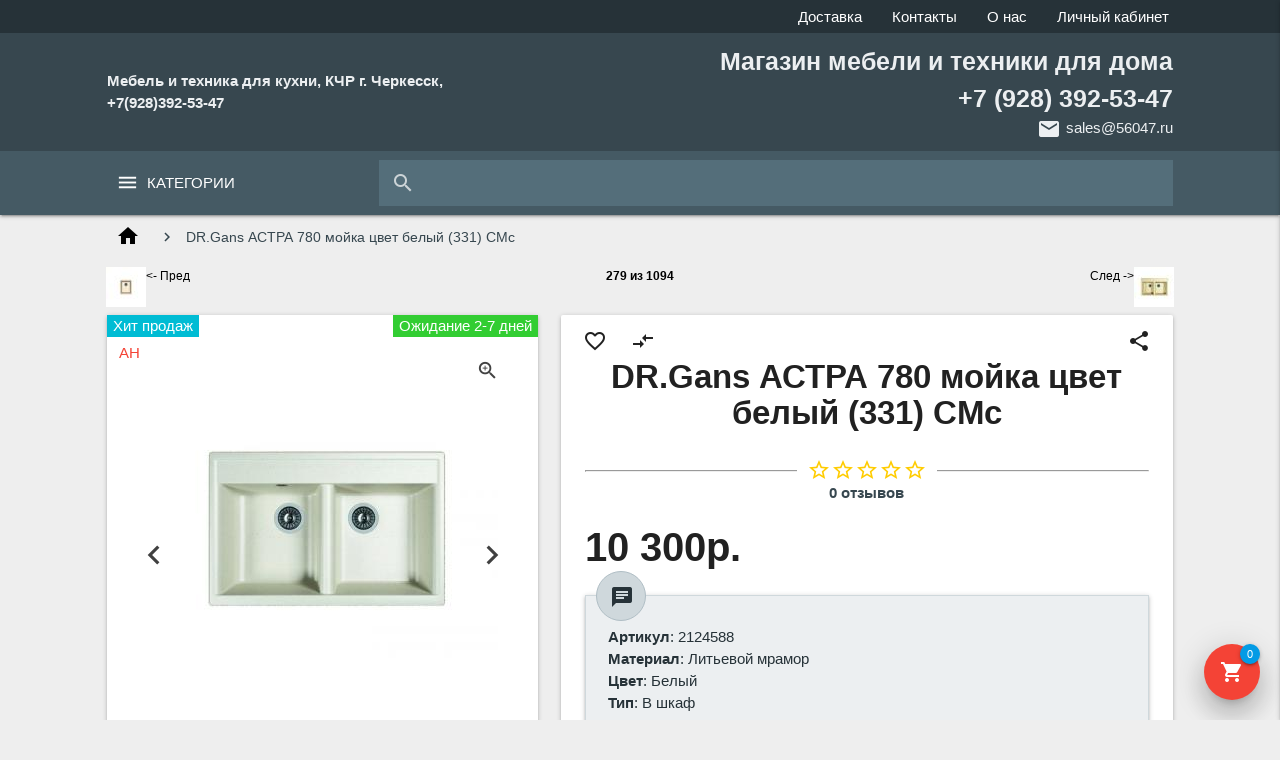

--- FILE ---
content_type: text/html; charset=utf-8
request_url: https://www.mebel09.ru/index.php?route=product/product&product_id=1586
body_size: 58268
content:
<!DOCTYPE html><html dir="ltr" lang="ru" prefix="og: http://ogp.me/ns#"><head><meta charset="utf-8"><meta name="viewport" content="width=device-width, initial-scale=1.0"><base href="https://www.mebel09.ru/"><title>DR.Gans АСТРА 780 мойка цвет белый (331) СМс</title><meta name="yandex-verification" content="fb2a1659352d84e0" /><meta name="mobile-web-app-capable" content="yes"><meta name="theme-color" content="#263238"><meta name="application-name" content="Мебель и техника для кухни, КЧР г. Черкесск, +7(928)392-53-47"><meta name="apple-mobile-web-app-capable" content="yes"><meta name="apple-mobile-web-app-status-bar-style" content="#263238"><meta name="apple-mobile-web-app-title" content="Мебель и техника для кухни, КЧР г. Черкесск, +7(928)392-53-47"><meta name="msapplication-TileColor" content="#263238"><meta name="SKYPE_TOOLBAR" content="SKYPE_TOOLBAR_PARSER_COMPATIBLE"><meta name="format-detection" content="telephone=no"><!-- Facebook share --><meta property="og:site_name" content="Мебель и техника для кухни, КЧР г. Черкесск, +7(928)392-53-47"><meta property="og:url" content="https://www.mebel09.ru/index.php?route=product/product&amp;product_id=1586"><meta property="og:type" content="product"><meta property="og:locale" content="ru"><meta property="og:title" content="DR.Gans АСТРА 780 мойка цвет белый (331) СМс"><meta property="og:description" content=""><meta property="og:image" content=""><meta property="og:image:width" content="600"><meta property="og:image:height" content="315"><meta property="product:price:amount" content="10300.0000"><meta property="product:price:currency" content="RUB"><script type="application/ld+json">
{
"@context": "http://schema.org",
"@type": "Organization",
"name": "Мебель и техника для кухни, КЧР г. Черкесск, +7(928)392-53-47",
"url": "https://www.mebel09.ru/",
"contactPoint": [
{
"@type": "ContactPoint",
"telephone": "+7 (928) 392-53-47",
"contactType": "sales",
"areaServed": ["ru"]
}
]
}
</script><style>@-ms-viewport{width:device-width}@font-face{font-family:Material Icons;font-weight:400;font-style:normal;src:url(catalog/view/theme/materialize/fonts/material-icons/MaterialIcons-Regular.eot);src:local("Material Icons"),local("MaterialIcons-Regular"),url(catalog/view/theme/materialize/fonts/material-icons/MaterialIcons-Regular.woff2) format("woff2"),url(catalog/view/theme/materialize/fonts/material-icons/MaterialIcons-Regular.woff) format("woff"),url(catalog/view/theme/materialize/fonts/material-icons/MaterialIcons-Regular.ttf) format("truetype")}.material-icons{font-family:Material Icons;font-size:24px;font-weight:400;font-style:normal;line-height:1;display:inline-block;white-space:nowrap;letter-spacing:normal;text-transform:none;word-wrap:normal;direction:ltr;-webkit-font-smoothing:antialiased;-moz-osx-font-smoothing:grayscale}.materialize-red{background-color:#e51c23!important}.materialize-red-text{color:#e51c23!important}.materialize-red.lighten-5{background-color:#fdeaeb!important}.materialize-red-text.text-lighten-5{color:#fdeaeb!important}.materialize-red.lighten-4{background-color:#f8c1c3!important}.materialize-red-text.text-lighten-4{color:#f8c1c3!important}.materialize-red.lighten-3{background-color:#f3989b!important}.materialize-red-text.text-lighten-3{color:#f3989b!important}.materialize-red.lighten-2{background-color:#ee6e73!important}.materialize-red-text.text-lighten-2{color:#ee6e73!important}.materialize-red.lighten-1{background-color:#ea454b!important}.materialize-red-text.text-lighten-1{color:#ea454b!important}.materialize-red.darken-1{background-color:#d0181e!important}.materialize-red-text.text-darken-1{color:#d0181e!important}.materialize-red.darken-2{background-color:#b9151b!important}.materialize-red-text.text-darken-2{color:#b9151b!important}.materialize-red.darken-3{background-color:#a21318!important}.materialize-red-text.text-darken-3{color:#a21318!important}.materialize-red.darken-4{background-color:#8b1014!important}.materialize-red-text.text-darken-4{color:#8b1014!important}.red{background-color:#f44336!important}.red-text{color:#f44336!important}.red.lighten-5{background-color:#ffebee!important}.red-text.text-lighten-5{color:#ffebee!important}.red.lighten-4{background-color:#ffcdd2!important}.red-text.text-lighten-4{color:#ffcdd2!important}.red.lighten-3{background-color:#ef9a9a!important}.red-text.text-lighten-3{color:#ef9a9a!important}.red.lighten-2{background-color:#e57373!important}.red-text.text-lighten-2{color:#e57373!important}.red.lighten-1{background-color:#ef5350!important}.red-text.text-lighten-1{color:#ef5350!important}.red.darken-1{background-color:#e53935!important}.red-text.text-darken-1{color:#e53935!important}.red.darken-2{background-color:#d32f2f!important}.red-text.text-darken-2{color:#d32f2f!important}.red.darken-3{background-color:#c62828!important}.red-text.text-darken-3{color:#c62828!important}.red.darken-4{background-color:#b71c1c!important}.red-text.text-darken-4{color:#b71c1c!important}.red.accent-1{background-color:#ff8a80!important}.red-text.text-accent-1{color:#ff8a80!important}.red.accent-2{background-color:#ff5252!important}.red-text.text-accent-2{color:#ff5252!important}.red.accent-3{background-color:#ff1744!important}.red-text.text-accent-3{color:#ff1744!important}.red.accent-4{background-color:#d50000!important}.red-text.text-accent-4{color:#d50000!important}.pink{background-color:#e91e63!important}.pink-text{color:#e91e63!important}.pink.lighten-5{background-color:#fce4ec!important}.pink-text.text-lighten-5{color:#fce4ec!important}.pink.lighten-4{background-color:#f8bbd0!important}.pink-text.text-lighten-4{color:#f8bbd0!important}.pink.lighten-3{background-color:#f48fb1!important}.pink-text.text-lighten-3{color:#f48fb1!important}.pink.lighten-2{background-color:#f06292!important}.pink-text.text-lighten-2{color:#f06292!important}.pink.lighten-1{background-color:#ec407a!important}.pink-text.text-lighten-1{color:#ec407a!important}.pink.darken-1{background-color:#d81b60!important}.pink-text.text-darken-1{color:#d81b60!important}.pink.darken-2{background-color:#c2185b!important}.pink-text.text-darken-2{color:#c2185b!important}.pink.darken-3{background-color:#ad1457!important}.pink-text.text-darken-3{color:#ad1457!important}.pink.darken-4{background-color:#880e4f!important}.pink-text.text-darken-4{color:#880e4f!important}.pink.accent-1{background-color:#ff80ab!important}.pink-text.text-accent-1{color:#ff80ab!important}.pink.accent-2{background-color:#ff4081!important}.pink-text.text-accent-2{color:#ff4081!important}.pink.accent-3{background-color:#f50057!important}.pink-text.text-accent-3{color:#f50057!important}.pink.accent-4{background-color:#c51162!important}.pink-text.text-accent-4{color:#c51162!important}.purple{background-color:#9c27b0!important}.purple-text{color:#9c27b0!important}.purple.lighten-5{background-color:#f3e5f5!important}.purple-text.text-lighten-5{color:#f3e5f5!important}.purple.lighten-4{background-color:#e1bee7!important}.purple-text.text-lighten-4{color:#e1bee7!important}.purple.lighten-3{background-color:#ce93d8!important}.purple-text.text-lighten-3{color:#ce93d8!important}.purple.lighten-2{background-color:#ba68c8!important}.purple-text.text-lighten-2{color:#ba68c8!important}.purple.lighten-1{background-color:#ab47bc!important}.purple-text.text-lighten-1{color:#ab47bc!important}.purple.darken-1{background-color:#8e24aa!important}.purple-text.text-darken-1{color:#8e24aa!important}.purple.darken-2{background-color:#7b1fa2!important}.purple-text.text-darken-2{color:#7b1fa2!important}.purple.darken-3{background-color:#6a1b9a!important}.purple-text.text-darken-3{color:#6a1b9a!important}.purple.darken-4{background-color:#4a148c!important}.purple-text.text-darken-4{color:#4a148c!important}.purple.accent-1{background-color:#ea80fc!important}.purple-text.text-accent-1{color:#ea80fc!important}.purple.accent-2{background-color:#e040fb!important}.purple-text.text-accent-2{color:#e040fb!important}.purple.accent-3{background-color:#d500f9!important}.purple-text.text-accent-3{color:#d500f9!important}.purple.accent-4{background-color:#a0f!important}.purple-text.text-accent-4{color:#a0f!important}.deep-purple{background-color:#673ab7!important}.deep-purple-text{color:#673ab7!important}.deep-purple.lighten-5{background-color:#ede7f6!important}.deep-purple-text.text-lighten-5{color:#ede7f6!important}.deep-purple.lighten-4{background-color:#d1c4e9!important}.deep-purple-text.text-lighten-4{color:#d1c4e9!important}.deep-purple.lighten-3{background-color:#b39ddb!important}.deep-purple-text.text-lighten-3{color:#b39ddb!important}.deep-purple.lighten-2{background-color:#9575cd!important}.deep-purple-text.text-lighten-2{color:#9575cd!important}.deep-purple.lighten-1{background-color:#7e57c2!important}.deep-purple-text.text-lighten-1{color:#7e57c2!important}.deep-purple.darken-1{background-color:#5e35b1!important}.deep-purple-text.text-darken-1{color:#5e35b1!important}.deep-purple.darken-2{background-color:#512da8!important}.deep-purple-text.text-darken-2{color:#512da8!important}.deep-purple.darken-3{background-color:#4527a0!important}.deep-purple-text.text-darken-3{color:#4527a0!important}.deep-purple.darken-4{background-color:#311b92!important}.deep-purple-text.text-darken-4{color:#311b92!important}.deep-purple.accent-1{background-color:#b388ff!important}.deep-purple-text.text-accent-1{color:#b388ff!important}.deep-purple.accent-2{background-color:#7c4dff!important}.deep-purple-text.text-accent-2{color:#7c4dff!important}.deep-purple.accent-3{background-color:#651fff!important}.deep-purple-text.text-accent-3{color:#651fff!important}.deep-purple.accent-4{background-color:#6200ea!important}.deep-purple-text.text-accent-4{color:#6200ea!important}.indigo{background-color:#3f51b5!important}.indigo-text{color:#3f51b5!important}.indigo.lighten-5{background-color:#e8eaf6!important}.indigo-text.text-lighten-5{color:#e8eaf6!important}.indigo.lighten-4{background-color:#c5cae9!important}.indigo-text.text-lighten-4{color:#c5cae9!important}.indigo.lighten-3{background-color:#9fa8da!important}.indigo-text.text-lighten-3{color:#9fa8da!important}.indigo.lighten-2{background-color:#7986cb!important}.indigo-text.text-lighten-2{color:#7986cb!important}.indigo.lighten-1{background-color:#5c6bc0!important}.indigo-text.text-lighten-1{color:#5c6bc0!important}.indigo.darken-1{background-color:#3949ab!important}.indigo-text.text-darken-1{color:#3949ab!important}.indigo.darken-2{background-color:#303f9f!important}.indigo-text.text-darken-2{color:#303f9f!important}.indigo.darken-3{background-color:#283593!important}.indigo-text.text-darken-3{color:#283593!important}.indigo.darken-4{background-color:#1a237e!important}.indigo-text.text-darken-4{color:#1a237e!important}.indigo.accent-1{background-color:#8c9eff!important}.indigo-text.text-accent-1{color:#8c9eff!important}.indigo.accent-2{background-color:#536dfe!important}.indigo-text.text-accent-2{color:#536dfe!important}.indigo.accent-3{background-color:#3d5afe!important}.indigo-text.text-accent-3{color:#3d5afe!important}.indigo.accent-4{background-color:#304ffe!important}.indigo-text.text-accent-4{color:#304ffe!important}.blue{background-color:#2196f3!important}.blue-text{color:#2196f3!important}.blue.lighten-5{background-color:#e3f2fd!important}.blue-text.text-lighten-5{color:#e3f2fd!important}.blue.lighten-4{background-color:#bbdefb!important}.blue-text.text-lighten-4{color:#bbdefb!important}.blue.lighten-3{background-color:#90caf9!important}.blue-text.text-lighten-3{color:#90caf9!important}.blue.lighten-2{background-color:#64b5f6!important}.blue-text.text-lighten-2{color:#64b5f6!important}.blue.lighten-1{background-color:#42a5f5!important}.blue-text.text-lighten-1{color:#42a5f5!important}.blue.darken-1{background-color:#1e88e5!important}.blue-text.text-darken-1{color:#1e88e5!important}.blue.darken-2{background-color:#1976d2!important}.blue-text.text-darken-2{color:#1976d2!important}.blue.darken-3{background-color:#1565c0!important}.blue-text.text-darken-3{color:#1565c0!important}.blue.darken-4{background-color:#0d47a1!important}.blue-text.text-darken-4{color:#0d47a1!important}.blue.accent-1{background-color:#82b1ff!important}.blue-text.text-accent-1{color:#82b1ff!important}.blue.accent-2{background-color:#448aff!important}.blue-text.text-accent-2{color:#448aff!important}.blue.accent-3{background-color:#2979ff!important}.blue-text.text-accent-3{color:#2979ff!important}.blue.accent-4{background-color:#2962ff!important}.blue-text.text-accent-4{color:#2962ff!important}.light-blue{background-color:#03a9f4!important}.light-blue-text{color:#03a9f4!important}.light-blue.lighten-5{background-color:#e1f5fe!important}.light-blue-text.text-lighten-5{color:#e1f5fe!important}.light-blue.lighten-4{background-color:#b3e5fc!important}.light-blue-text.text-lighten-4{color:#b3e5fc!important}.light-blue.lighten-3{background-color:#81d4fa!important}.light-blue-text.text-lighten-3{color:#81d4fa!important}.light-blue.lighten-2{background-color:#4fc3f7!important}.light-blue-text.text-lighten-2{color:#4fc3f7!important}.light-blue.lighten-1{background-color:#29b6f6!important}.light-blue-text.text-lighten-1{color:#29b6f6!important}.light-blue.darken-1{background-color:#039be5!important}.light-blue-text.text-darken-1{color:#039be5!important}.light-blue.darken-2{background-color:#0288d1!important}.light-blue-text.text-darken-2{color:#0288d1!important}.light-blue.darken-3{background-color:#0277bd!important}.light-blue-text.text-darken-3{color:#0277bd!important}.light-blue.darken-4{background-color:#01579b!important}.light-blue-text.text-darken-4{color:#01579b!important}.light-blue.accent-1{background-color:#80d8ff!important}.light-blue-text.text-accent-1{color:#80d8ff!important}.light-blue.accent-2{background-color:#40c4ff!important}.light-blue-text.text-accent-2{color:#40c4ff!important}.light-blue.accent-3{background-color:#00b0ff!important}.light-blue-text.text-accent-3{color:#00b0ff!important}.light-blue.accent-4{background-color:#0091ea!important}.light-blue-text.text-accent-4{color:#0091ea!important}.cyan{background-color:#00bcd4!important}.cyan-text{color:#00bcd4!important}.cyan.lighten-5{background-color:#e0f7fa!important}.cyan-text.text-lighten-5{color:#e0f7fa!important}.cyan.lighten-4{background-color:#b2ebf2!important}.cyan-text.text-lighten-4{color:#b2ebf2!important}.cyan.lighten-3{background-color:#80deea!important}.cyan-text.text-lighten-3{color:#80deea!important}.cyan.lighten-2{background-color:#4dd0e1!important}.cyan-text.text-lighten-2{color:#4dd0e1!important}.cyan.lighten-1{background-color:#26c6da!important}.cyan-text.text-lighten-1{color:#26c6da!important}.cyan.darken-1{background-color:#00acc1!important}.cyan-text.text-darken-1{color:#00acc1!important}.cyan.darken-2{background-color:#0097a7!important}.cyan-text.text-darken-2{color:#0097a7!important}.cyan.darken-3{background-color:#00838f!important}.cyan-text.text-darken-3{color:#00838f!important}.cyan.darken-4{background-color:#006064!important}.cyan-text.text-darken-4{color:#006064!important}.cyan.accent-1{background-color:#84ffff!important}.cyan-text.text-accent-1{color:#84ffff!important}.cyan.accent-2{background-color:#18ffff!important}.cyan-text.text-accent-2{color:#18ffff!important}.cyan.accent-3{background-color:#00e5ff!important}.cyan-text.text-accent-3{color:#00e5ff!important}.cyan.accent-4{background-color:#00b8d4!important}.cyan-text.text-accent-4{color:#00b8d4!important}.teal{background-color:#009688!important}.teal-text{color:#009688!important}.teal.lighten-5{background-color:#e0f2f1!important}.teal-text.text-lighten-5{color:#e0f2f1!important}.teal.lighten-4{background-color:#b2dfdb!important}.teal-text.text-lighten-4{color:#b2dfdb!important}.teal.lighten-3{background-color:#80cbc4!important}.teal-text.text-lighten-3{color:#80cbc4!important}.teal.lighten-2{background-color:#4db6ac!important}.teal-text.text-lighten-2{color:#4db6ac!important}.teal.lighten-1{background-color:#26a69a!important}.teal-text.text-lighten-1{color:#26a69a!important}.teal.darken-1{background-color:#00897b!important}.teal-text.text-darken-1{color:#00897b!important}.teal.darken-2{background-color:#00796b!important}.teal-text.text-darken-2{color:#00796b!important}.teal.darken-3{background-color:#00695c!important}.teal-text.text-darken-3{color:#00695c!important}.teal.darken-4{background-color:#004d40!important}.teal-text.text-darken-4{color:#004d40!important}.teal.accent-1{background-color:#a7ffeb!important}.teal-text.text-accent-1{color:#a7ffeb!important}.teal.accent-2{background-color:#64ffda!important}.teal-text.text-accent-2{color:#64ffda!important}.teal.accent-3{background-color:#1de9b6!important}.teal-text.text-accent-3{color:#1de9b6!important}.teal.accent-4{background-color:#00bfa5!important}.teal-text.text-accent-4{color:#00bfa5!important}.green{background-color:#4caf50!important}.green-text{color:#4caf50!important}.green.lighten-5{background-color:#e8f5e9!important}.green-text.text-lighten-5{color:#e8f5e9!important}.green.lighten-4{background-color:#c8e6c9!important}.green-text.text-lighten-4{color:#c8e6c9!important}.green.lighten-3{background-color:#a5d6a7!important}.green-text.text-lighten-3{color:#a5d6a7!important}.green.lighten-2{background-color:#81c784!important}.green-text.text-lighten-2{color:#81c784!important}.green.lighten-1{background-color:#66bb6a!important}.green-text.text-lighten-1{color:#66bb6a!important}.green.darken-1{background-color:#43a047!important}.green-text.text-darken-1{color:#43a047!important}.green.darken-2{background-color:#388e3c!important}.green-text.text-darken-2{color:#388e3c!important}.green.darken-3{background-color:#2e7d32!important}.green-text.text-darken-3{color:#2e7d32!important}.green.darken-4{background-color:#1b5e20!important}.green-text.text-darken-4{color:#1b5e20!important}.green.accent-1{background-color:#b9f6ca!important}.green-text.text-accent-1{color:#b9f6ca!important}.green.accent-2{background-color:#69f0ae!important}.green-text.text-accent-2{color:#69f0ae!important}.green.accent-3{background-color:#00e676!important}.green-text.text-accent-3{color:#00e676!important}.green.accent-4{background-color:#00c853!important}.green-text.text-accent-4{color:#00c853!important}.light-green{background-color:#8bc34a!important}.light-green-text{color:#8bc34a!important}.light-green.lighten-5{background-color:#f1f8e9!important}.light-green-text.text-lighten-5{color:#f1f8e9!important}.light-green.lighten-4{background-color:#dcedc8!important}.light-green-text.text-lighten-4{color:#dcedc8!important}.light-green.lighten-3{background-color:#c5e1a5!important}.light-green-text.text-lighten-3{color:#c5e1a5!important}.light-green.lighten-2{background-color:#aed581!important}.light-green-text.text-lighten-2{color:#aed581!important}.light-green.lighten-1{background-color:#9ccc65!important}.light-green-text.text-lighten-1{color:#9ccc65!important}.light-green.darken-1{background-color:#7cb342!important}.light-green-text.text-darken-1{color:#7cb342!important}.light-green.darken-2{background-color:#689f38!important}.light-green-text.text-darken-2{color:#689f38!important}.light-green.darken-3{background-color:#558b2f!important}.light-green-text.text-darken-3{color:#558b2f!important}.light-green.darken-4{background-color:#33691e!important}.light-green-text.text-darken-4{color:#33691e!important}.light-green.accent-1{background-color:#ccff90!important}.light-green-text.text-accent-1{color:#ccff90!important}.light-green.accent-2{background-color:#b2ff59!important}.light-green-text.text-accent-2{color:#b2ff59!important}.light-green.accent-3{background-color:#76ff03!important}.light-green-text.text-accent-3{color:#76ff03!important}.light-green.accent-4{background-color:#64dd17!important}.light-green-text.text-accent-4{color:#64dd17!important}.lime{background-color:#32cd32!important}.lime-text{color:#cddc39!important}.lime.lighten-5{background-color:#f9fbe7!important}.lime-text.text-lighten-5{color:#f9fbe7!important}.lime.lighten-4{background-color:#f0f4c3!important}.lime-text.text-lighten-4{color:#f0f4c3!important}.lime.lighten-3{background-color:#e6ee9c!important}.lime-text.text-lighten-3{color:#e6ee9c!important}.lime.lighten-2{background-color:#dce775!important}.lime-text.text-lighten-2{color:#dce775!important}.lime.lighten-1{background-color:#d4e157!important}.lime-text.text-lighten-1{color:#d4e157!important}.lime.darken-1{background-color:#c0ca33!important}.lime-text.text-darken-1{color:#c0ca33!important}.lime.darken-2{background-color:#afb42b!important}.lime-text.text-darken-2{color:#afb42b!important}.lime.darken-3{background-color:#9e9d24!important}.lime-text.text-darken-3{color:#9e9d24!important}.lime.darken-4{background-color:#827717!important}.lime-text.text-darken-4{color:#827717!important}.lime.accent-1{background-color:#f4ff81!important}.lime-text.text-accent-1{color:#f4ff81!important}.lime.accent-2{background-color:#eeff41!important}.lime-text.text-accent-2{color:#eeff41!important}.lime.accent-3{background-color:#c6ff00!important}.lime-text.text-accent-3{color:#c6ff00!important}.lime.accent-4{background-color:#aeea00!important}.lime-text.text-accent-4{color:#aeea00!important}.yellow{background-color:#ffeb3b!important}.yellow-text{color:#ffeb3b!important}.yellow.lighten-5{background-color:#fffde7!important}.yellow-text.text-lighten-5{color:#fffde7!important}.yellow.lighten-4{background-color:#fff9c4!important}.yellow-text.text-lighten-4{color:#fff9c4!important}.yellow.lighten-3{background-color:#fff59d!important}.yellow-text.text-lighten-3{color:#fff59d!important}.yellow.lighten-2{background-color:#fff176!important}.yellow-text.text-lighten-2{color:#fff176!important}.yellow.lighten-1{background-color:#ffee58!important}.yellow-text.text-lighten-1{color:#ffee58!important}.yellow.darken-1{background-color:#fdd835!important}.yellow-text.text-darken-1{color:#fdd835!important}.yellow.darken-2{background-color:#fbc02d!important}.yellow-text.text-darken-2{color:#fbc02d!important}.yellow.darken-3{background-color:#f9a825!important}.yellow-text.text-darken-3{color:#f9a825!important}.yellow.darken-4{background-color:#f57f17!important}.yellow-text.text-darken-4{color:#f57f17!important}.yellow.accent-1{background-color:#ffff8d!important}.yellow-text.text-accent-1{color:#ffff8d!important}.yellow.accent-2{background-color:#ff0!important}.yellow-text.text-accent-2{color:#ff0!important}.yellow.accent-3{background-color:#ffea00!important}.yellow-text.text-accent-3{color:#ffea00!important}.yellow.accent-4{background-color:#ffd600!important}.yellow-text.text-accent-4{color:#ffd600!important}.amber{background-color:#ffc107!important}.amber-text{color:#ffc107!important}.amber.lighten-5{background-color:#fff8e1!important}.amber-text.text-lighten-5{color:#fff8e1!important}.amber.lighten-4{background-color:#ffecb3!important}.amber-text.text-lighten-4{color:#ffecb3!important}.amber.lighten-3{background-color:#ffe082!important}.amber-text.text-lighten-3{color:#ffe082!important}.amber.lighten-2{background-color:#ffd54f!important}.amber-text.text-lighten-2{color:#ffd54f!important}.amber.lighten-1{background-color:#ffca28!important}.amber-text.text-lighten-1{color:#ffca28!important}.amber.darken-1{background-color:#ffb300!important}.amber-text.text-darken-1{color:#ffb300!important}.amber.darken-2{background-color:#ffa000!important}.amber-text.text-darken-2{color:#ffa000!important}.amber.darken-3{background-color:#ff8f00!important}.amber-text.text-darken-3{color:#ff8f00!important}.amber.darken-4{background-color:#ff6f00!important}.amber-text.text-darken-4{color:#ff6f00!important}.amber.accent-1{background-color:#ffe57f!important}.amber-text.text-accent-1{color:#ffe57f!important}.amber.accent-2{background-color:#ffd740!important}.amber-text.text-accent-2{color:#ffd740!important}.amber.accent-3{background-color:#ffc400!important}.amber-text.text-accent-3{color:#ffc400!important}.amber.accent-4{background-color:#ffab00!important}.amber-text.text-accent-4{color:#ffab00!important}.orange{background-color:#ff9800!important}.orange-text{color:#ff9800!important}.orange.lighten-5{background-color:#fff3e0!important}.orange-text.text-lighten-5{color:#fff3e0!important}.orange.lighten-4{background-color:#ffe0b2!important}.orange-text.text-lighten-4{color:#ffe0b2!important}.orange.lighten-3{background-color:#ffcc80!important}.orange-text.text-lighten-3{color:#ffcc80!important}.orange.lighten-2{background-color:#ffb74d!important}.orange-text.text-lighten-2{color:#ffb74d!important}.orange.lighten-1{background-color:#ffa726!important}.orange-text.text-lighten-1{color:#ffa726!important}.orange.darken-1{background-color:#fb8c00!important}.orange-text.text-darken-1{color:#fb8c00!important}.orange.darken-2{background-color:#f57c00!important}.orange-text.text-darken-2{color:#f57c00!important}.orange.darken-3{background-color:#ef6c00!important}.orange-text.text-darken-3{color:#ef6c00!important}.orange.darken-4{background-color:#e65100!important}.orange-text.text-darken-4{color:#e65100!important}.orange.accent-1{background-color:#ffd180!important}.orange-text.text-accent-1{color:#ffd180!important}.orange.accent-2{background-color:#ffab40!important}.orange-text.text-accent-2{color:#ffab40!important}.orange.accent-3{background-color:#ff9100!important}.orange-text.text-accent-3{color:#ff9100!important}.orange.accent-4{background-color:#ff6d00!important}.orange-text.text-accent-4{color:#ff6d00!important}.deep-orange{background-color:#ff5722!important}.deep-orange-text{color:#ff5722!important}.deep-orange.lighten-5{background-color:#fbe9e7!important}.deep-orange-text.text-lighten-5{color:#fbe9e7!important}.deep-orange.lighten-4{background-color:#ffccbc!important}.deep-orange-text.text-lighten-4{color:#ffccbc!important}.deep-orange.lighten-3{background-color:#ffab91!important}.deep-orange-text.text-lighten-3{color:#ffab91!important}.deep-orange.lighten-2{background-color:#ff8a65!important}.deep-orange-text.text-lighten-2{color:#ff8a65!important}.deep-orange.lighten-1{background-color:#ff7043!important}.deep-orange-text.text-lighten-1{color:#ff7043!important}.deep-orange.darken-1{background-color:#f4511e!important}.deep-orange-text.text-darken-1{color:#f4511e!important}.deep-orange.darken-2{background-color:#e64a19!important}.deep-orange-text.text-darken-2{color:#e64a19!important}.deep-orange.darken-3{background-color:#d84315!important}.deep-orange-text.text-darken-3{color:#d84315!important}.deep-orange.darken-4{background-color:#bf360c!important}.deep-orange-text.text-darken-4{color:#bf360c!important}.deep-orange.accent-1{background-color:#ff9e80!important}.deep-orange-text.text-accent-1{color:#ff9e80!important}.deep-orange.accent-2{background-color:#ff6e40!important}.deep-orange-text.text-accent-2{color:#ff6e40!important}.deep-orange.accent-3{background-color:#ff3d00!important}.deep-orange-text.text-accent-3{color:#ff3d00!important}.deep-orange.accent-4{background-color:#dd2c00!important}.deep-orange-text.text-accent-4{color:#dd2c00!important}.brown{background-color:#795548!important}.brown-text{color:#795548!important}.brown.lighten-5{background-color:#efebe9!important}.brown-text.text-lighten-5{color:#efebe9!important}.brown.lighten-4{background-color:#d7ccc8!important}.brown-text.text-lighten-4{color:#d7ccc8!important}.brown.lighten-3{background-color:#bcaaa4!important}.brown-text.text-lighten-3{color:#bcaaa4!important}.brown.lighten-2{background-color:#a1887f!important}.brown-text.text-lighten-2{color:#a1887f!important}.brown.lighten-1{background-color:#8d6e63!important}.brown-text.text-lighten-1{color:#8d6e63!important}.brown.darken-1{background-color:#6d4c41!important}.brown-text.text-darken-1{color:#6d4c41!important}.brown.darken-2{background-color:#5d4037!important}.brown-text.text-darken-2{color:#5d4037!important}.brown.darken-3{background-color:#4e342e!important}.brown-text.text-darken-3{color:#4e342e!important}.brown.darken-4{background-color:#3e2723!important}.brown-text.text-darken-4{color:#3e2723!important}.blue-grey{background-color:#607d8b!important}.blue-grey-text{color:#607d8b!important}.blue-grey.lighten-5{background-color:#eceff1!important}.blue-grey-text.text-lighten-5{color:#eceff1!important}.blue-grey.lighten-4{background-color:#cfd8dc!important}.blue-grey-text.text-lighten-4{color:#cfd8dc!important}.blue-grey.lighten-3{background-color:#b0bec5!important}.blue-grey-text.text-lighten-3{color:#b0bec5!important}.blue-grey.lighten-2{background-color:#90a4ae!important}.blue-grey-text.text-lighten-2{color:#90a4ae!important}.blue-grey.lighten-1{background-color:#78909c!important}.blue-grey-text.text-lighten-1{color:#78909c!important}.blue-grey.darken-1{background-color:#546e7a!important}.blue-grey-text.text-darken-1{color:#546e7a!important}.blue-grey.darken-2{background-color:#455a64!important}.blue-grey-text.text-darken-2{color:#455a64!important}.blue-grey.darken-3{background-color:#37474f!important}.blue-grey-text.text-darken-3{color:#37474f!important}.blue-grey.darken-4{background-color:#263238!important}.blue-grey-text.text-darken-4{color:#263238!important}.grey{background-color:#9e9e9e!important}.grey-text{color:#9e9e9e!important}.grey.lighten-5{background-color:#fafafa!important}.grey-text.text-lighten-5{color:#fafafa!important}.grey.lighten-4{background-color:#f5f5f5!important}.grey-text.text-lighten-4{color:#f5f5f5!important}.grey.lighten-3{background-color:#eee!important}.grey-text.text-lighten-3{color:#eee!important}.grey.lighten-2{background-color:#e0e0e0!important}.grey-text.text-lighten-2{color:#e0e0e0!important}.grey.lighten-1{background-color:#bdbdbd!important}.grey-text.text-lighten-1{color:#bdbdbd!important}.grey.darken-1{background-color:#757575!important}.grey-text.text-darken-1{color:#757575!important}.grey.darken-2{background-color:#616161!important}.grey-text.text-darken-2{color:#616161!important}.grey.darken-3{background-color:#424242!important}.grey-text.text-darken-3{color:#424242!important}.grey.darken-4{background-color:#212121!important}.grey-text.text-darken-4{color:#212121!important}.black{background-color:#000!important}.black-text{color:#000!important}.white{background-color:#fff!important}.white-text{color:#fff!important}.transparent{background-color:transparent!important}.transparent-text{color:transparent!important} html{line-height:1.15;-ms-text-size-adjust:100%;-webkit-text-size-adjust:100%}body{margin:0}article,aside,footer,header,nav,section{display:block}h1{font-size:2em;margin:.67em 0}figcaption,figure,main{display:block}figure{margin:1em}hr{overflow:visible;box-sizing:content-box;height:0}pre{font-family:monospace,monospace;font-size:1em}a{background-color:transparent;-webkit-text-decoration-skip:objects}abbr[title]{text-decoration:underline;text-decoration:underline dotted;border-bottom:none;-webkit-text-decoration:underline dotted;-moz-text-decoration:underline dotted}b,strong{font-weight:inherit;font-weight:bolder}.description-product strong{font-size:130%;line-height:250%}code,kbd,samp{font-family:monospace,monospace;font-size:1em}dfn{font-style:italic}mark{color:#000;background-color:#ff0}small{font-size:80%}sub,sup{font-size:75%;line-height:0;position:relative;vertical-align:baseline}sub{bottom:-.25em}sup{top:-.5em}audio,video{display:inline-block}audio:not([controls]){display:none;height:0}img{border-style:none}svg:not(:root){overflow:hidden}button,input,optgroup,select,textarea{font-family:sans-serif;font-size:100%;line-height:1.15;margin:0}button,input{overflow:visible}button,select{text-transform:none}[type=reset],[type=submit],button,html [type=button]{-webkit-appearance:button}[type=button]::-moz-focus-inner,[type=reset]::-moz-focus-inner,[type=submit]::-moz-focus-inner,button::-moz-focus-inner{padding:0;border-style:none}[type=button]:-moz-focusring,[type=reset]:-moz-focusring,[type=submit]:-moz-focusring,button:-moz-focusring{outline:1px dotted ButtonText}fieldset{padding:.35em .75em .625em}legend{display:table;box-sizing:border-box;max-width:100%;padding:0;white-space:normal;color:inherit}progress{display:inline-block;vertical-align:baseline}textarea{overflow:auto}[type=checkbox],[type=radio]{box-sizing:border-box;padding:0}[type=number]::-webkit-inner-spin-button,[type=number]::-webkit-outer-spin-button{height:auto}[type=search]{outline-offset:-2px;-webkit-appearance:textfield}[type=search]::-webkit-search-cancel-button,[type=search]::-webkit-search-decoration{-webkit-appearance:none}::-webkit-file-upload-button{font:inherit;-webkit-appearance:button}details,menu{display:block}summary{display:list-item}canvas{display:inline-block}template{display:none}[hidden]{display:none}html{box-sizing:border-box}*,:after,:before{box-sizing:inherit}button,input,optgroup,select,textarea{font-family:-apple-system,BlinkMacSystemFont,Segoe UI,Roboto,Oxygen-Sans,Ubuntu,Cantarell,Helvetica Neue,sans-serif}ul:not(.browser-default){padding-left:0;list-style-type:none}ul:not(.browser-default)>li{list-style-type:none}a{color:#039be5;-webkit-tap-highlight-color:transparent}.valign-wrapper{display:flex;align-items:center}.clearfix{clear:both}.z-depth-0{box-shadow:none!important}.btn,.btn-floating,.btn-large,.btn-small,.card,.card-panel,.collapsible,.dropdown-content,.sidenav,.toast,.z-depth-1,nav{box-shadow:0 2px 2px 0 rgba(0,0,0,.14),0 3px 1px -2px rgba(0,0,0,.12),0 1px 5px 0 rgba(0,0,0,.2)}.btn-floating:hover,.btn-large:hover,.btn-small:hover,.btn:hover,.z-depth-1-half{box-shadow:0 3px 3px 0 rgba(0,0,0,.14),0 1px 7px 0 rgba(0,0,0,.12),0 3px 1px -1px rgba(0,0,0,.2)}.z-depth-2{box-shadow:0 4px 5px 0 rgba(0,0,0,.14),0 1px 10px 0 rgba(0,0,0,.12),0 2px 4px -1px rgba(0,0,0,.3)}.z-depth-3{box-shadow:0 8px 17px 2px rgba(0,0,0,.14),0 3px 14px 2px rgba(0,0,0,.12),0 5px 5px -3px rgba(0,0,0,.2)}.z-depth-4{box-shadow:0 16px 24px 2px rgba(0,0,0,.14),0 6px 30px 5px rgba(0,0,0,.12),0 8px 10px -7px rgba(0,0,0,.2)}.modal,.z-depth-5{box-shadow:0 24px 38px 3px rgba(0,0,0,.14),0 9px 46px 8px rgba(0,0,0,.12),0 11px 15px -7px rgba(0,0,0,.2)}.hoverable{transition:box-shadow .25s}.hoverable:hover{box-shadow:0 8px 17px 0 rgba(0,0,0,.2),0 6px 20px 0 rgba(0,0,0,.19)}.divider{overflow:hidden;height:1px;background-color:#e0e0e0}blockquote{margin:20px 0;padding-left:1.5rem;border-left:5px solid #ee6e73}i{line-height:inherit}i.left{float:left;margin-right:15px}i.right{float:right;margin-left:15px}i.tiny{font-size:1rem}i.small{font-size:2rem}i.medium{font-size:4rem}i.large{font-size:6rem}img.responsive-img,video.responsive-video{max-width:100%;height:auto}.pagination li{display:inline-block;height:30px;text-align:center;vertical-align:top;border-radius:2px}.pagination li a{font-size:1.2rem;line-height:30px;display:inline-block;padding:0 10px;color:#444}.pagination li.active a{color:#fff}.pagination li.active{background-color:#ee6e73}.pagination li.disabled a{cursor:default;color:#999}.pagination li i{font-size:2rem}.pagination li.pages ul li{display:inline-block;float:none}.breadcrumb{font-size:18px;color:hsla(0,0%,100%,.7)}.breadcrumb [class*=mdi-],.breadcrumb [class^=mdi-],.breadcrumb i,.breadcrumb i.material-icons{font-size:24px;display:inline-block;float:left}.breadcrumb:before{font-family:Material Icons;font-size:25px;font-weight:400;font-style:normal;display:inline-block;margin:0 10px 0 8px;content:"\E5CC";vertical-align:top;color:hsla(0,0%,100%,.7);-webkit-font-smoothing:antialiased}.breadcrumb:first-child:before{display:none}.breadcrumb:last-child{color:#fff}.parallax-container{position:relative;overflow:hidden;height:500px}.parallax-container .parallax{position:absolute;z-index:-1;top:0;right:0;bottom:0;left:0}.parallax-container .parallax img{position:absolute;bottom:0;left:50%;min-width:100%;min-height:100%;transform:translateZ(0);transform:translateX(-50%);opacity:0}.pin-bottom,.pin-top{position:relative}.pinned{position:fixed!important}.fade-in,ul.staggered-list li{opacity:0}.fade-in{transform-origin:0 50%}.page-footer{padding-top:20px;color:#fff;background-color:#ee6e73}.page-footer .footer-copyright{display:flex;overflow:hidden;min-height:50px;padding:10px 0;color:hsla(0,0%,100%,.8);background-color:rgba(51,51,51,.08);align-items:center;justify-content:space-between}table,td,th{border:none}table{display:table;width:100%;border-spacing:0;border-collapse:collapse}table.striped tr{border-bottom:none}table.striped>tbody>tr:nth-child(odd){background-color:hsla(0,0%,94.9%,.5)}table.striped>tbody>tr>td{border-radius:0}table.highlight>tbody>tr{transition:background-color .25s ease}table.highlight>tbody>tr:hover{background-color:hsla(0,0%,94.9%,.5)}table.centered tbody tr td,table.centered thead tr th{text-align:center}tr{border-bottom:1px solid rgba(0,0,0,.12)}td,th{display:table-cell;padding:15px 5px;text-align:left;vertical-align:middle;border-radius:2px}.collection{position:relative;overflow:hidden;margin:.5rem 0 1rem;border:1px solid #e0e0e0;border-radius:2px}.collection .collection-item{line-height:1.5rem;margin:0;padding:10px 20px;border-bottom:1px solid #e0e0e0;background-color:#fff}.collection .collection-item.avatar{position:relative;min-height:84px;padding-left:72px}.collection .collection-item.avatar:not(.circle-clipper)>.circle,.collection .collection-item.avatar :not(.circle-clipper)>.circle{position:absolute;left:15px;display:inline-block;overflow:hidden;width:42px;height:42px;vertical-align:middle}.collection .collection-item.avatar i.circle{font-size:18px;line-height:42px;text-align:center;color:#fff;background-color:#999}.collection .collection-item.avatar .title{font-size:16px}.collection .collection-item.avatar p{margin:0}.collection .collection-item.avatar .secondary-content{position:absolute;top:16px;right:16px}.collection .collection-item:last-child{border-bottom:none}.collection .collection-item.active{color:#eafaf9;background-color:#26a69a}.collection .collection-item.active .secondary-content{color:#fff}.collection a.collection-item{display:block;transition:.25s;color:#26a69a}.collection a.collection-item:not(.active):hover{background-color:#ddd}.collection.with-header .collection-header{padding:10px 20px;border-bottom:1px solid #e0e0e0;background-color:#fff}.collection.with-header .collection-item{padding-left:30px}.collection.with-header .collection-item.avatar{padding-left:72px}.secondary-content{float:right;color:#26a69a}.collapsible .collection{margin:0;border:none}.video-container{position:relative;overflow:hidden;height:0;padding-bottom:56.25%}.video-container embed,.video-container iframe,.video-container object{position:absolute;top:0;left:0;width:100%;height:100%}.progress{position:relative;display:block;overflow:hidden;width:100%;height:4px;margin:.5rem 0 1rem;border-radius:2px;background-color:#acece6}.progress .determinate{position:absolute;top:0;bottom:0;left:0;transition:width .3s linear}.progress .determinate,.progress .indeterminate{background-color:#26a69a}.progress .indeterminate:before{position:absolute;top:0;bottom:0;left:0;content:"";-webkit-animation:indeterminate 2.1s cubic-bezier(.65,.815,.735,.395) infinite;animation:indeterminate 2.1s cubic-bezier(.65,.815,.735,.395) infinite;background-color:inherit;will-change:left,right}.progress .indeterminate:after{position:absolute;top:0;bottom:0;left:0;content:"";-webkit-animation:indeterminate-short 2.1s cubic-bezier(.165,.84,.44,1) infinite;animation:indeterminate-short 2.1s cubic-bezier(.165,.84,.44,1) infinite;-webkit-animation-delay:1.15s;animation-delay:1.15s;background-color:inherit;will-change:left,right}@-webkit-keyframes indeterminate{0%{right:100%;left:-35%}60%{right:-90%;left:100%}to{right:-90%;left:100%}}@keyframes indeterminate{0%{right:100%;left:-35%}60%{right:-90%;left:100%}to{right:-90%;left:100%}}@-webkit-keyframes indeterminate-short{0%{right:100%;left:-200%}60%{right:-8%;left:107%}to{right:-8%;left:107%}}@keyframes indeterminate-short{0%{right:100%;left:-200%}60%{right:-8%;left:107%}to{right:-8%;left:107%}}.hide{display:none!important}.left-align{text-align:left}.right-align{text-align:right}.center,.center-align{text-align:center}.left{float:left!important}.right{float:right!important}.no-select,input[type=range],input[type=range]+.thumb{-webkit-user-select:none;-moz-user-select:none;-ms-user-select:none;user-select:none}.circle{border-radius:50%}.center-block{display:block;margin-right:auto;margin-left:auto}.truncate{display:block;overflow:hidden;white-space:nowrap;text-overflow:ellipsis}.no-padding{padding:0!important}span.badge{font-size:1rem;line-height:22px;float:right;box-sizing:border-box;min-width:3rem;height:22px;margin-left:14px;padding:0 6px;text-align:center;color:#757575}span.badge.new{font-size:.8rem;font-weight:300;color:#fff;border-radius:2px;background-color:#26a69a}span.badge.new:after{content:" new"}span.badge[data-badge-caption]:after{content:" " attr(data-badge-caption)}nav ul a span.badge{line-height:22px;display:inline-block;float:none;height:22px;margin-left:4px;-webkit-font-smoothing:auto}.collection-item span.badge{margin-top:calc(.75rem - 11px)}.collapsible span.badge{margin-left:auto}.sidenav span.badge{margin-top:13px}table span.badge{display:inline-block;float:none;margin-left:auto}.material-icons{text-rendering:optimizeLegibility;font-feature-settings:"liga"}.container{width:90%;max-width:1280px;margin:0 auto}.col .row{margin-right:-.75rem;margin-left:-.75rem}.section{padding-top:1rem;padding-bottom:1rem}.section.no-pad{padding:0}.section.no-pad-bot{padding-bottom:0}.section.no-pad-top{padding-top:0}.row{margin-right:auto;margin-bottom:20px;margin-left:auto}.row:after{display:table;clear:both;content:""}.row .col{float:left;box-sizing:border-box;min-height:1px;padding:0 .75rem}.row .col[class*=pull-],.row .col[class*=push-]{position:relative}.row .col.s1{width:8.3333333333%}.row .col.s1,.row .col.s2{right:auto;left:auto;margin-left:auto}.row .col.s2{width:16.6666666667%}.row .col.s3{width:25%}.row .col.s3,.row .col.s4{right:auto;left:auto;margin-left:auto}.row .col.s4{width:33.3333333333%}.row .col.s5{width:41.6666666667%}.row .col.s5,.row .col.s6{right:auto;left:auto;margin-left:auto}.row .col.s6{width:50%}.row .col.s7{width:58.3333333333%}.row .col.s7,.row .col.s8{right:auto;left:auto;margin-left:auto}.row .col.s8{width:66.6666666667%}.row .col.s9{width:75%}.row .col.s9,.row .col.s10{right:auto;left:auto;margin-left:auto}.row .col.s10{width:83.3333333333%}.row .col.s11{width:91.6666666667%}.row .col.s11,.row .col.s12{right:auto;left:auto;margin-left:auto}.row .col.s12{width:100%}.row .col.offset-s1{margin-left:8.3333333333%}.row .col.pull-s1{right:8.3333333333%}.row .col.push-s1{left:8.3333333333%}.row .col.offset-s2{margin-left:16.6666666667%}.row .col.pull-s2{right:16.6666666667%}.row .col.push-s2{left:16.6666666667%}.row .col.offset-s3{margin-left:25%}.row .col.pull-s3{right:25%}.row .col.push-s3{left:25%}.row .col.offset-s4{margin-left:33.3333333333%}.row .col.pull-s4{right:33.3333333333%}.row .col.push-s4{left:33.3333333333%}.row .col.offset-s5{margin-left:41.6666666667%}.row .col.pull-s5{right:41.6666666667%}.row .col.push-s5{left:41.6666666667%}.row .col.offset-s6{margin-left:50%}.row .col.pull-s6{right:50%}.row .col.push-s6{left:50%}.row .col.offset-s7{margin-left:58.3333333333%}.row .col.pull-s7{right:58.3333333333%}.row .col.push-s7{left:58.3333333333%}.row .col.offset-s8{margin-left:66.6666666667%}.row .col.pull-s8{right:66.6666666667%}.row .col.push-s8{left:66.6666666667%}.row .col.offset-s9{margin-left:75%}.row .col.pull-s9{right:75%}.row .col.push-s9{left:75%}.row .col.offset-s10{margin-left:83.3333333333%}.row .col.pull-s10{right:83.3333333333%}.row .col.push-s10{left:83.3333333333%}.row .col.offset-s11{margin-left:91.6666666667%}.row .col.pull-s11{right:91.6666666667%}.row .col.push-s11{left:91.6666666667%}.row .col.offset-s12{margin-left:100%}.row .col.pull-s12{right:100%}.row .col.push-s12{left:100%}nav{line-height:56px;width:100%;height:56px;color:#fff;background-color:#ee6e73}nav.nav-extended{height:auto}nav.nav-extended .nav-wrapper{height:auto;min-height:56px}nav.nav-extended .nav-content{line-height:normal;position:relative}nav a{color:#fff}nav [class*=mdi-],nav [class^=mdi-],nav i,nav i.material-icons{font-size:24px;line-height:56px;display:block;height:56px}nav .nav-wrapper{position:relative;height:100%}nav .sidenav-trigger{position:relative;z-index:1;float:left;height:56px;margin:0 18px}nav .sidenav-trigger i{line-height:56px;height:56px}nav .brand-logo{font-size:2.1rem;position:absolute;display:inline-block;padding:0;color:#fff}nav .brand-logo.center{left:50%;transform:translateX(-50%)}nav .brand-logo.right{right:.5rem;padding:0}nav .brand-logo [class*=mdi-],nav .brand-logo [class^=mdi-],nav .brand-logo i,nav .brand-logo i.material-icons{float:left;margin-right:15px}nav .nav-title{font-size:32px;display:inline-block;padding:28px 0}nav ul{margin:0}nav ul li{float:left;padding:0;transition:background-color .3s}nav ul li.active{background-color:rgba(0,0,0,.1)}nav ul a{font-size:1rem;display:block;padding:0 15px;cursor:pointer;transition:background-color .3s;color:#fff}nav ul a.btn,nav ul a.btn-flat,nav ul a.btn-floating,nav ul a.btn-large,nav ul a.btn-small{margin-top:-2px;margin-right:15px;margin-left:15px}nav ul a.btn-flat>.material-icons,nav ul a.btn-floating>.material-icons,nav ul a.btn-large>.material-icons,nav ul a.btn-small>.material-icons,nav ul a.btn>.material-icons{line-height:inherit;height:inherit}nav ul a:hover{background-color:rgba(0,0,0,.1)}nav ul.left{float:left}nav form{height:100%}nav .input-field{height:100%;margin:0}nav .input-field input{font-size:1.2rem;height:100%;padding-left:2rem;border:none}nav .input-field input:focus,nav .input-field input[type=date]:valid,nav .input-field input[type=email]:valid,nav .input-field input[type=password]:valid,nav .input-field input[type=text]:valid,nav .input-field input[type=url]:valid{border:none;box-shadow:none}nav .input-field label{top:0;left:0}nav .input-field label i{transition:color .3s;color:hsla(0,0%,100%,.7)}nav .input-field label.active i{color:#fff}.navbar-fixed{position:relative;z-index:997;height:56px}.navbar-fixed nav{position:fixed}a{text-decoration:none}html{font-family:-apple-system,BlinkMacSystemFont,Segoe UI,Roboto,Oxygen-Sans,Ubuntu,Cantarell,Helvetica Neue,sans-serif;font-weight:400;line-height:1.5;color:rgba(0,0,0,.87)}h1,h2,h3,h4,h5,h6{font-weight:400;line-height:1.3}h1 a,h2 a,h3 a,h4 a,h5 a,h6 a{font-weight:inherit}h1{font-size:4.2rem;margin:2.8rem 0 1.68rem}h1,h2{line-height:110%}h2{font-size:3.56rem;margin:2.3733333333rem 0 1.424rem}h3{font-size:2.92rem;margin:1.9466666667rem 0 1.168rem}h3,h4{line-height:110%}h4{font-size:2.28rem;margin:1.52rem 0 .912rem}h5{font-size:1.64rem;margin:1.0933333333rem 0 .656rem}h5,h6{line-height:110%}h6{font-size:1.15rem;margin:.7666666667rem 0 .46rem}em{font-style:italic}strong{font-weight:500}small{font-size:75%}.light{font-weight:300}.thin{font-weight:200}.scale-transition{transition:transform .3s cubic-bezier(.53,.01,.36,1.63)!important}.scale-transition.scale-out{transition:transform .2s!important;transform:scale(0)}.scale-transition.scale-in{transform:scale(1)}.card-panel{padding:24px}.card,.card-panel{margin:.5rem 0 1rem;transition:box-shadow .25s;border-radius:2px;background-color:#fff}.card{position:relative}.card .card-title{font-size:24px;font-weight:300}.card .card-title.activator{cursor:pointer}.card.large,.card.medium,.card.small{position:relative}.card.large .card-image,.card.medium .card-image,.card.small .card-image{overflow:hidden;max-height:60%}.card.large .card-image+.card-content,.card.medium .card-image+.card-content,.card.small .card-image+.card-content{max-height:40%}.card.large .card-content,.card.medium .card-content,.card.small .card-content{overflow:hidden;max-height:100%}.card.large .card-action,.card.medium .card-action,.card.small .card-action{position:absolute;right:0;bottom:0;left:0}.card.small{height:300px}.card.medium{height:400px}.card.large{height:500px}.card.horizontal{display:flex}.card.horizontal.large .card-image,.card.horizontal.medium .card-image,.card.horizontal.small .card-image{overflow:visible;height:100%;max-height:none}.card.horizontal.large .card-image img,.card.horizontal.medium .card-image img,.card.horizontal.small .card-image img{height:100%}.card.horizontal .card-image{max-width:50%}.card.horizontal .card-image img{width:auto;max-width:100%;border-radius:2px 0 0 2px}.card.horizontal .card-stacked{position:relative;display:flex;flex-direction:column;flex:1}.card.horizontal .card-stacked .card-content{flex-grow:1}.card.sticky-action .card-action{z-index:2}.card.sticky-action .card-reveal{z-index:1;padding-bottom:64px}.card .card-image{position:relative}.card .card-image img{position:relative;top:0;right:0;bottom:0;left:0;display:block;width:100%;border-radius:2px 2px 0 0}.card .card-image .card-title{position:absolute;bottom:0;left:0;max-width:100%;padding:24px;color:#fff}.card .card-content{padding:24px;border-radius:0 0 2px 2px}.card .card-content p{margin:0}.card .card-content .card-title{line-height:32px;display:block;margin-bottom:8px}.card .card-content .card-title i{line-height:32px}.card .card-action{position:relative;padding:16px 24px;border-top:1px solid hsla(0,0%,62.7%,.2);background-color:inherit}.card .card-action:last-child{border-radius:0 0 2px 2px}.card .card-action a:not(.btn):not(.btn-large):not(.btn-small):not(.btn-large):not(.btn-floating){margin-right:24px;transition:color .3s ease;text-transform:uppercase;color:#ffab40}.card .card-action a:not(.btn):not(.btn-large):not(.btn-small):not(.btn-large):not(.btn-floating):hover{color:#ffd8a6}.card .card-reveal{position:absolute;z-index:3;top:100%;left:0;display:none;overflow-y:auto;width:100%;height:100%;padding:24px;background-color:#fff}.card .card-reveal .card-title{display:block;cursor:pointer}#toast-container{position:fixed;z-index:10000;display:block}.toast{font-size:1.1rem;font-weight:300;line-height:1.5em;position:relative;top:35px;display:flex;width:auto;max-width:100%;height:auto;min-height:48px;margin-top:10px;padding:10px 25px;cursor:default;word-break:break-all;color:#fff;border-radius:2px;background-color:#323232;align-items:center;justify-content:space-between}.toast .toast-action{font-weight:500;margin-right:-25px;margin-left:3rem;color:#eeff41}.toast.rounded{border-radius:24px}.tabs{position:relative;overflow-x:auto;overflow-y:hidden;width:100%;height:48px;margin:0 auto;white-space:nowrap;background-color:#fff}.tabs.tabs-transparent{background-color:transparent}.tabs.tabs-transparent .tab.disabled a,.tabs.tabs-transparent .tab.disabled a:hover,.tabs.tabs-transparent .tab a{color:hsla(0,0%,100%,.7)}.tabs.tabs-transparent .tab a.active,.tabs.tabs-transparent .tab a:hover{color:#fff}.tabs.tabs-transparent .indicator{background-color:#fff}.tabs.tabs-fixed-width{display:flex}.tabs.tabs-fixed-width .tab{flex-grow:1}.tabs .tab{line-height:48px;display:inline-block;height:48px;margin:0;padding:0;text-align:center;text-transform:uppercase}.tabs .tab a{font-size:14px;display:block;overflow:hidden;width:100%;height:100%;padding:0 24px;transition:color .28s ease,background-color .28s ease;text-overflow:ellipsis;color:rgba(238,110,115,.7)}.tabs .tab a:focus,.tabs .tab a:focus.active{outline:none;background-color:rgba(246,178,181,.2)}.tabs .tab a.active,.tabs .tab a:hover{color:#ee6e73;background-color:transparent}.tabs .tab.disabled a,.tabs .tab.disabled a:hover{cursor:default;color:rgba(238,110,115,.4)}.tabs .indicator{position:absolute;bottom:0;height:2px;background-color:#f6b2b5;will-change:left,right}.material-tooltip{font-size:1rem;line-height:120%;z-index:2000;top:0;left:0;overflow:hidden;max-width:calc(100% - 4px);min-height:36px;padding:10px 8px;text-align:center;pointer-events:none;color:#fff;border-radius:2px;background-color:transparent}.backdrop,.material-tooltip{position:absolute;visibility:hidden;opacity:0;background-color:#323232}.backdrop{z-index:-1;width:14px;height:7px;transform-origin:50% 0;border-radius:0 0 50% 50%}.btn,.btn-flat,.btn-large,.btn-small{line-height:36px;display:inline-block;height:36px;padding:0 16px;vertical-align:middle;text-transform:uppercase;border:none;border-radius:2px;-webkit-tap-highlight-color:transparent}.btn-flat.disabled,.btn-flat:disabled,.btn-flat[disabled],.btn-floating.disabled,.btn-floating:disabled,.btn-floating[disabled],.btn-large.disabled,.btn-large:disabled,.btn-large[disabled],.btn-small.disabled,.btn-small:disabled,.btn-small[disabled],.btn.disabled,.btn:disabled,.btn[disabled],.disabled.btn-large,.disabled.btn-small,[disabled].btn-large,[disabled].btn-small{cursor:default;pointer-events:none;color:#9f9f9f!important;background-color:#dfdfdf!important;box-shadow:none}.btn-flat.disabled:hover,.btn-flat:disabled:hover,.btn-flat[disabled]:hover,.btn-floating.disabled:hover,.btn-floating:disabled:hover,.btn-floating[disabled]:hover,.btn-large.disabled:hover,.btn-large:disabled:hover,.btn-large[disabled]:hover,.btn-small.disabled:hover,.btn-small:disabled:hover,.btn-small[disabled]:hover,.btn.disabled:hover,.btn:disabled:hover,.btn[disabled]:hover,.disabled.btn-large:hover,.disabled.btn-small:hover,[disabled].btn-large:hover,[disabled].btn-small:hover{color:#9f9f9f!important;background-color:#dfdfdf!important}.btn,.btn-flat,.btn-floating,.btn-large,.btn-small{font-size:14px;outline:0}.btn-flat i,.btn-floating i,.btn-large i,.btn-small i,.btn i{font-size:1.3rem;line-height:inherit}.btn-floating:focus,.btn-large:focus,.btn-small:focus,.btn:focus{background-color:#1d7d74}.btn,.btn-large,.btn-small{cursor:pointer;transition:background-color .2s ease-out;text-align:center;text-decoration:none;letter-spacing:.5px;color:#fff;background-color:#26a69a}.btn-large:hover,.btn-small:hover,.btn:hover{background-color:#2bbbad}.btn-floating{line-height:40px;position:relative;z-index:1;display:inline-block;overflow:hidden;width:40px;height:40px;padding:0;cursor:pointer;transition:background-color .3s;vertical-align:middle;color:#fff;border-radius:50%;background-color:#26a69a}.btn-floating:hover{background-color:#26a69a}.btn-floating:before{border-radius:0}.btn-floating.btn-large{width:56px;height:56px;padding:0}.btn-floating.btn-large.halfway-fab{bottom:-28px}.btn-floating.btn-large i{line-height:56px}.btn-floating.btn-small{width:32.4px;height:32.4px}.btn-floating.btn-small.halfway-fab{bottom:-16.2px}.btn-floating.btn-small i{line-height:32.4px}.btn-floating.halfway-fab{position:absolute;right:24px;bottom:-20px}.btn-floating.halfway-fab.left{right:auto;left:24px}.btn-floating i{font-size:1.6rem;line-height:40px;display:inline-block;width:inherit;text-align:center;color:#fff}button.btn-floating{border:none}.fixed-action-btn{position:fixed;z-index:997;right:23px;bottom:23px;margin-bottom:0;padding-top:15px}.fixed-action-btn.active ul{visibility:visible}.fixed-action-btn.direction-left,.fixed-action-btn.direction-right{padding:0 0 0 15px}.fixed-action-btn.direction-left ul,.fixed-action-btn.direction-right ul{top:50%;right:64px;left:auto;width:500px;height:100%;transform:translateY(-50%);text-align:right}.fixed-action-btn.direction-left ul li,.fixed-action-btn.direction-right ul li{display:inline-block;margin:7.5px 15px 0 0}.fixed-action-btn.direction-right{padding:0 15px 0 0}.fixed-action-btn.direction-right ul{right:auto;left:64px;text-align:left;direction:rtl}.fixed-action-btn.direction-right ul li{margin:7.5px 0 0 15px}.fixed-action-btn.direction-bottom{padding:0 0 15px}.fixed-action-btn.direction-bottom ul{top:64px;bottom:auto;display:flex;flex-direction:column-reverse}.fixed-action-btn.direction-bottom ul li{margin:15px 0 0}.fixed-action-btn.toolbar{height:56px;padding:0}.fixed-action-btn.toolbar.active>a i{opacity:0}.fixed-action-btn.toolbar ul{z-index:1;top:0;bottom:0;display:flex}.fixed-action-btn.toolbar ul li{display:inline-block;height:100%;margin:0;transition:none;flex:1}.fixed-action-btn.toolbar ul li a{line-height:56px;position:relative;z-index:1;display:block;overflow:hidden;width:100%;height:100%;color:#fff;background-color:transparent;box-shadow:none}.fixed-action-btn.toolbar ul li a i{line-height:inherit}.fixed-action-btn ul{position:absolute;right:0;bottom:64px;left:0;visibility:hidden;margin:0;text-align:center}.fixed-action-btn ul li{margin-bottom:15px}.fixed-action-btn ul a.btn-floating{opacity:0}.fixed-action-btn .fab-backdrop{position:absolute;z-index:-1;top:0;left:0;width:40px;height:40px;transform:scale(0);border-radius:50%;background-color:#26a69a}.btn-flat{cursor:pointer;transition:background-color .2s;color:#343434;background-color:transparent;box-shadow:none}.btn-flat:focus,.btn-flat:hover{box-shadow:none}.btn-flat:focus{background-color:rgba(0,0,0,.1)}.btn-flat.disabled{cursor:default;color:#b3b2b2!important;background-color:transparent!important}.btn-large{font-size:15px;line-height:54px;height:54px;padding:0 28px}.btn-large i{font-size:1.6rem}.btn-small{font-size:13px;line-height:32.4px;height:32.4px}.btn-small i{font-size:1.2rem}.btn-block{display:block}.dropdown-content{position:absolute;z-index:9999;top:0;left:0;display:none;overflow-y:auto;min-width:100px;margin:0;transform-origin:0 0;opacity:0;background-color:#fff}.dropdown-content:focus{outline:0}.dropdown-content li{line-height:1.5rem;clear:both;width:100%;min-height:50px;cursor:pointer;text-align:left;color:rgba(0,0,0,.87)}.dropdown-content li.active,.dropdown-content li:hover{background-color:#eee}.dropdown-content li:focus{outline:none;background-color:#dadada}.dropdown-content li.divider{height:1px;min-height:0}.dropdown-content li>a,.dropdown-content li>span{font-size:16px;line-height:22px;display:block;padding:14px 16px;color:#26a69a}.dropdown-content li>span>label{top:1px;left:0;height:18px}.dropdown-content li>a>i{line-height:inherit;float:left;width:24px;height:inherit;margin:0 24px 0 0}.input-field.col .dropdown-content [type=checkbox]+label{top:1px;left:0;height:18px;transform:none}.waves-effect{position:relative;z-index:1;display:inline-block;overflow:hidden;cursor:pointer;-webkit-user-select:none;-moz-user-select:none;-ms-user-select:none;user-select:none;transition:.3s ease-out;vertical-align:middle;-webkit-tap-highlight-color:transparent}.waves-effect .waves-ripple{position:absolute;width:20px;height:20px;margin-top:-10px;margin-left:-10px;transition:all .7s ease-out;transition-property:transform,opacity;transform:scale(0);pointer-events:none;opacity:0;border-radius:50%;background:rgba(0,0,0,.2)}.waves-effect.waves-light .waves-ripple{background-color:hsla(0,0%,100%,.45)}.waves-effect.waves-red .waves-ripple{background-color:rgba(244,67,54,.7)}.waves-effect.waves-yellow .waves-ripple{background-color:rgba(255,235,59,.7)}.waves-effect.waves-orange .waves-ripple{background-color:rgba(255,152,0,.7)}.waves-effect.waves-purple .waves-ripple{background-color:rgba(156,39,176,.7)}.waves-effect.waves-green .waves-ripple{background-color:rgba(76,175,80,.7)}.waves-effect.waves-teal .waves-ripple{background-color:rgba(0,150,136,.7)}.waves-effect input[type=button],.waves-effect input[type=reset],.waves-effect input[type=submit]{font-size:inherit;font-style:normal;text-transform:inherit;border:0;background:none}.waves-effect img{position:relative;z-index:-1}.waves-notransition{transition:none!important}.waves-circle{transform:translateZ(0);-webkit-mask-image:-webkit-radial-gradient(circle,#fff 100%,#000 0)}.waves-input-wrapper{vertical-align:bottom;border-radius:.2em}.waves-input-wrapper .waves-button-input{position:relative;z-index:1;top:0;left:0}.waves-circle{line-height:2.5em;width:2.5em;height:2.5em;text-align:center;border-radius:50%;-webkit-mask-image:none}.waves-block{display:block}.waves-effect .waves-ripple{z-index:-1}.modal{position:fixed;right:0;left:0;display:none;overflow-y:auto;width:55%;max-height:70%;margin:auto;padding:0;border-radius:2px;background-color:#fafafa;will-change:top,opacity}.modal h1,.modal h2,.modal h3,.modal h4{margin-top:0}.modal .modal-content{padding:24px}.modal .modal-close{cursor:pointer}.modal .modal-footer{width:100%;height:56px;padding:4px 6px;text-align:right;border-radius:0 0 2px 2px;background-color:#fafafa}.modal .modal-footer .btn,.modal .modal-footer .btn-flat,.modal .modal-footer .btn-large,.modal .modal-footer .btn-small{margin:6px 0}.modal-overlay{position:fixed;z-index:999;top:-25%;right:0;bottom:0;left:0;display:none;width:100%;height:125%;background:#000;will-change:opacity}.modal.modal-fixed-footer{height:70%;padding:0}.modal.modal-fixed-footer .modal-content{position:absolute;overflow-y:auto;width:100%;height:calc(100% - 56px);max-height:100%}.modal.modal-fixed-footer .modal-footer{position:absolute;bottom:0;border-top:1px solid rgba(0,0,0,.1)}.modal.bottom-sheet{top:auto;bottom:-100%;width:100%;max-height:45%;margin:0;border-radius:0;will-change:bottom,opacity}.collapsible{margin:.5rem 0 1rem;border-top:1px solid #ddd;border-right:1px solid #ddd;border-left:1px solid #ddd}.collapsible-header{line-height:1.5;display:flex;padding:1rem;cursor:pointer;border-bottom:1px solid #ddd;background-color:#fff;-webkit-tap-highlight-color:transparent}.collapsible-header i{font-size:1.6rem;display:inline-block;width:2rem;margin-right:1rem;text-align:center}.collapsible-body{display:none;box-sizing:border-box;padding:2rem;border-bottom:1px solid #ddd}.sidenav .collapsible,.sidenav.fixed .collapsible{border:none;box-shadow:none}.sidenav .collapsible li,.sidenav.fixed .collapsible li{padding:0}.sidenav .collapsible-header,.sidenav.fixed .collapsible-header{line-height:inherit;height:inherit;padding:0 16px;border:none;background-color:transparent}.sidenav .collapsible-header:hover,.sidenav.fixed .collapsible-header:hover{background-color:rgba(0,0,0,.05)}.sidenav .collapsible-header i,.sidenav.fixed .collapsible-header i{line-height:inherit}.sidenav .collapsible-body,.sidenav.fixed .collapsible-body{border:0;background-color:#fff}.sidenav .collapsible-body li a,.sidenav.fixed .collapsible-body li a{padding:0 23.5px 0 31px}.collapsible.popout{border:none;box-shadow:none}.collapsible.popout>li{margin:0 24px;transition:margin .35s cubic-bezier(.25,.46,.45,.94);box-shadow:0 2px 5px 0 rgba(0,0,0,.16),0 2px 10px 0 rgba(0,0,0,.12)}.collapsible.popout>li.active{margin:16px 0;box-shadow:0 5px 11px 0 rgba(0,0,0,.18),0 4px 15px 0 rgba(0,0,0,.15)}.chip{font-size:13px;font-weight:500;line-height:32px;display:inline-block;height:32px;margin-right:5px;margin-bottom:5px;padding:0 12px;color:rgba(0,0,0,.6);border-radius:16px;background-color:#e4e4e4}.chip:focus{color:#fff;outline:none;background-color:#26a69a}.chip>img{float:left;width:32px;height:32px;margin:0 8px 0 -12px;border-radius:50%}.chip .close{font-size:16px;line-height:32px;float:right;padding-left:8px;cursor:pointer}.chips{min-height:45px;margin:0 0 8px;transition:all .3s;border:none;border-bottom:1px solid #9e9e9e;outline:none;box-shadow:none}.chips.focus{border-bottom:1px solid #26a69a;box-shadow:0 1px 0 0 #26a69a}.chips:hover{cursor:text}.chips .input{font-size:16px;line-height:32px;display:inline-block;width:120px!important;height:3rem;margin:0;padding:0!important;color:rgba(0,0,0,.6);border:0;outline:0;background:none}.chips .input:focus{border:0!important;box-shadow:none!important}.chips .autocomplete-content{margin-top:0;margin-bottom:0}.prefix~.chips{width:92%;width:calc(100% - 3rem);margin-left:3rem}.chips:empty~label{font-size:.8rem;transform:translateY(-140%)}.materialboxed{position:relative;display:block;cursor:zoom-in;transition:opacity .4s;-webkit-backface-visibility:hidden}.materialboxed:hover:not(.active){opacity:.8}.materialboxed.active{cursor:zoom-out}#materialbox-overlay{top:0;right:0;background-color:#292929;will-change:opacity}#materialbox-overlay,.materialbox-caption{position:fixed;z-index:1000;bottom:0;left:0}.materialbox-caption{line-height:50px;display:none;width:100%;height:50px;padding:0 15%;text-align:center;color:#fff;-webkit-font-smoothing:antialiased}select:focus{outline:1px solid #c9f3ef}button:focus{outline:none;background-color:#2ab7a9}label{font-size:.8rem;color:#9e9e9e}::-webkit-input-placeholder{color:#d1d1d1}::-moz-placeholder{color:#d1d1d1}:-ms-input-placeholder{color:#d1d1d1}::-ms-input-placeholder{color:#d1d1d1}::placeholder{color:#d1d1d1}input:not([type]),input[type=date]:not(.browser-default),input[type=datetime-local]:not(.browser-default),input[type=datetime]:not(.browser-default),input[type=email]:not(.browser-default),input[type=number]:not(.browser-default),input[type=password]:not(.browser-default),input[type=search]:not(.browser-default),input[type=tel]:not(.browser-default),input[type=text]:not(.browser-default),input[type=time]:not(.browser-default),input[type=url]:not(.browser-default),textarea.materialize-textarea{font-size:16px;box-sizing:content-box;width:100%;height:3rem;margin:0 0 8px;padding:0;transition:box-shadow .3s,border .3s;border:none;border-bottom:1px solid #9e9e9e;border-radius:0;outline:none;background-color:transparent;box-shadow:none}input:not([type]):disabled,input:not([type])[readonly=readonly],input[type=date]:not(.browser-default):disabled,input[type=date]:not(.browser-default)[readonly=readonly],input[type=datetime-local]:not(.browser-default):disabled,input[type=datetime-local]:not(.browser-default)[readonly=readonly],input[type=datetime]:not(.browser-default):disabled,input[type=datetime]:not(.browser-default)[readonly=readonly],input[type=email]:not(.browser-default):disabled,input[type=email]:not(.browser-default)[readonly=readonly],input[type=number]:not(.browser-default):disabled,input[type=number]:not(.browser-default)[readonly=readonly],input[type=password]:not(.browser-default):disabled,input[type=password]:not(.browser-default)[readonly=readonly],input[type=search]:not(.browser-default):disabled,input[type=search]:not(.browser-default)[readonly=readonly],input[type=tel]:not(.browser-default):disabled,input[type=tel]:not(.browser-default)[readonly=readonly],input[type=text]:not(.browser-default):disabled,input[type=text]:not(.browser-default)[readonly=readonly],input[type=time]:not(.browser-default):disabled,input[type=time]:not(.browser-default)[readonly=readonly],input[type=url]:not(.browser-default):disabled,input[type=url]:not(.browser-default)[readonly=readonly],textarea.materialize-textarea:disabled,textarea.materialize-textarea[readonly=readonly]{color:rgba(0,0,0,.42);border-bottom:1px dotted rgba(0,0,0,.42)}input:not([type]):disabled+label,input:not([type])[readonly=readonly]+label,input[type=date]:not(.browser-default):disabled+label,input[type=date]:not(.browser-default)[readonly=readonly]+label,input[type=datetime-local]:not(.browser-default):disabled+label,input[type=datetime-local]:not(.browser-default)[readonly=readonly]+label,input[type=datetime]:not(.browser-default):disabled+label,input[type=datetime]:not(.browser-default)[readonly=readonly]+label,input[type=email]:not(.browser-default):disabled+label,input[type=email]:not(.browser-default)[readonly=readonly]+label,input[type=number]:not(.browser-default):disabled+label,input[type=number]:not(.browser-default)[readonly=readonly]+label,input[type=password]:not(.browser-default):disabled+label,input[type=password]:not(.browser-default)[readonly=readonly]+label,input[type=search]:not(.browser-default):disabled+label,input[type=search]:not(.browser-default)[readonly=readonly]+label,input[type=tel]:not(.browser-default):disabled+label,input[type=tel]:not(.browser-default)[readonly=readonly]+label,input[type=text]:not(.browser-default):disabled+label,input[type=text]:not(.browser-default)[readonly=readonly]+label,input[type=time]:not(.browser-default):disabled+label,input[type=time]:not(.browser-default)[readonly=readonly]+label,input[type=url]:not(.browser-default):disabled+label,input[type=url]:not(.browser-default)[readonly=readonly]+label,textarea.materialize-textarea:disabled+label,textarea.materialize-textarea[readonly=readonly]+label{color:rgba(0,0,0,.42)}input:not([type]):focus:not([readonly]),input[type=date]:not(.browser-default):focus:not([readonly]),input[type=datetime-local]:not(.browser-default):focus:not([readonly]),input[type=datetime]:not(.browser-default):focus:not([readonly]),input[type=email]:not(.browser-default):focus:not([readonly]),input[type=number]:not(.browser-default):focus:not([readonly]),input[type=password]:not(.browser-default):focus:not([readonly]),input[type=search]:not(.browser-default):focus:not([readonly]),input[type=tel]:not(.browser-default):focus:not([readonly]),input[type=text]:not(.browser-default):focus:not([readonly]),input[type=time]:not(.browser-default):focus:not([readonly]),input[type=url]:not(.browser-default):focus:not([readonly]),textarea.materialize-textarea:focus:not([readonly]){border-bottom:1px solid #26a69a;box-shadow:0 1px 0 0 #26a69a}input:not([type]):focus:not([readonly])+label,input[type=date]:not(.browser-default):focus:not([readonly])+label,input[type=datetime-local]:not(.browser-default):focus:not([readonly])+label,input[type=datetime]:not(.browser-default):focus:not([readonly])+label,input[type=email]:not(.browser-default):focus:not([readonly])+label,input[type=number]:not(.browser-default):focus:not([readonly])+label,input[type=password]:not(.browser-default):focus:not([readonly])+label,input[type=search]:not(.browser-default):focus:not([readonly])+label,input[type=tel]:not(.browser-default):focus:not([readonly])+label,input[type=text]:not(.browser-default):focus:not([readonly])+label,input[type=time]:not(.browser-default):focus:not([readonly])+label,input[type=url]:not(.browser-default):focus:not([readonly])+label,textarea.materialize-textarea:focus:not([readonly])+label{color:#26a69a}input:not([type]):focus.valid~label,input[type=date]:not(.browser-default):focus.valid~label,input[type=datetime-local]:not(.browser-default):focus.valid~label,input[type=datetime]:not(.browser-default):focus.valid~label,input[type=email]:not(.browser-default):focus.valid~label,input[type=number]:not(.browser-default):focus.valid~label,input[type=password]:not(.browser-default):focus.valid~label,input[type=search]:not(.browser-default):focus.valid~label,input[type=tel]:not(.browser-default):focus.valid~label,input[type=text]:not(.browser-default):focus.valid~label,input[type=time]:not(.browser-default):focus.valid~label,input[type=url]:not(.browser-default):focus.valid~label,textarea.materialize-textarea:focus.valid~label{color:#4caf50}input:not([type]):focus.invalid~label,input[type=date]:not(.browser-default):focus.invalid~label,input[type=datetime-local]:not(.browser-default):focus.invalid~label,input[type=datetime]:not(.browser-default):focus.invalid~label,input[type=email]:not(.browser-default):focus.invalid~label,input[type=number]:not(.browser-default):focus.invalid~label,input[type=password]:not(.browser-default):focus.invalid~label,input[type=search]:not(.browser-default):focus.invalid~label,input[type=tel]:not(.browser-default):focus.invalid~label,input[type=text]:not(.browser-default):focus.invalid~label,input[type=time]:not(.browser-default):focus.invalid~label,input[type=url]:not(.browser-default):focus.invalid~label,textarea.materialize-textarea:focus.invalid~label{color:#f44336}input:not([type]).validate+label,input[type=date]:not(.browser-default).validate+label,input[type=datetime-local]:not(.browser-default).validate+label,input[type=datetime]:not(.browser-default).validate+label,input[type=email]:not(.browser-default).validate+label,input[type=number]:not(.browser-default).validate+label,input[type=password]:not(.browser-default).validate+label,input[type=search]:not(.browser-default).validate+label,input[type=tel]:not(.browser-default).validate+label,input[type=text]:not(.browser-default).validate+label,input[type=time]:not(.browser-default).validate+label,input[type=url]:not(.browser-default).validate+label,textarea.materialize-textarea.validate+label{width:100%}.select-wrapper.valid>input.select-dropdown,input.valid:not([type]),input.valid:not([type]):focus,input[type=date].valid:not(.browser-default),input[type=date].valid:not(.browser-default):focus,input[type=datetime-local].valid:not(.browser-default),input[type=datetime-local].valid:not(.browser-default):focus,input[type=datetime].valid:not(.browser-default),input[type=datetime].valid:not(.browser-default):focus,input[type=email].valid:not(.browser-default),input[type=email].valid:not(.browser-default):focus,input[type=number].valid:not(.browser-default),input[type=number].valid:not(.browser-default):focus,input[type=password].valid:not(.browser-default),input[type=password].valid:not(.browser-default):focus,input[type=search].valid:not(.browser-default),input[type=search].valid:not(.browser-default):focus,input[type=tel].valid:not(.browser-default),input[type=tel].valid:not(.browser-default):focus,input[type=text].valid:not(.browser-default),input[type=text].valid:not(.browser-default):focus,input[type=time].valid:not(.browser-default),input[type=time].valid:not(.browser-default):focus,input[type=url].valid:not(.browser-default),input[type=url].valid:not(.browser-default):focus,textarea.materialize-textarea.valid,textarea.materialize-textarea.valid:focus{border-bottom:1px solid #4caf50;box-shadow:0 1px 0 0 #4caf50}.select-wrapper.invalid>input.select-dropdown,.select-wrapper.invalid>input.select-dropdown:focus,input.invalid:not([type]),input.invalid:not([type]):focus,input[type=date].invalid:not(.browser-default),input[type=date].invalid:not(.browser-default):focus,input[type=datetime-local].invalid:not(.browser-default),input[type=datetime-local].invalid:not(.browser-default):focus,input[type=datetime].invalid:not(.browser-default),input[type=datetime].invalid:not(.browser-default):focus,input[type=email].invalid:not(.browser-default),input[type=email].invalid:not(.browser-default):focus,input[type=number].invalid:not(.browser-default),input[type=number].invalid:not(.browser-default):focus,input[type=password].invalid:not(.browser-default),input[type=password].invalid:not(.browser-default):focus,input[type=search].invalid:not(.browser-default),input[type=search].invalid:not(.browser-default):focus,input[type=tel].invalid:not(.browser-default),input[type=tel].invalid:not(.browser-default):focus,input[type=text].invalid:not(.browser-default),input[type=text].invalid:not(.browser-default):focus,input[type=time].invalid:not(.browser-default),input[type=time].invalid:not(.browser-default):focus,input[type=url].invalid:not(.browser-default),input[type=url].invalid:not(.browser-default):focus,textarea.materialize-textarea.invalid,textarea.materialize-textarea.invalid:focus{border-bottom:1px solid #f44336;box-shadow:0 1px 0 0 #f44336}.select-wrapper.invalid~.helper-text[data-error],.select-wrapper.valid .helper-text[data-success],input:not([type]).invalid~.helper-text[data-error],input:not([type]).valid~.helper-text[data-success],input:not([type]):focus.invalid~.helper-text[data-error],input:not([type]):focus.valid~.helper-text[data-success],input[type=date]:not(.browser-default).invalid~.helper-text[data-error],input[type=date]:not(.browser-default).valid~.helper-text[data-success],input[type=date]:not(.browser-default):focus.invalid~.helper-text[data-error],input[type=date]:not(.browser-default):focus.valid~.helper-text[data-success],input[type=datetime-local]:not(.browser-default).invalid~.helper-text[data-error],input[type=datetime-local]:not(.browser-default).valid~.helper-text[data-success],input[type=datetime-local]:not(.browser-default):focus.invalid~.helper-text[data-error],input[type=datetime-local]:not(.browser-default):focus.valid~.helper-text[data-success],input[type=datetime]:not(.browser-default).invalid~.helper-text[data-error],input[type=datetime]:not(.browser-default).valid~.helper-text[data-success],input[type=datetime]:not(.browser-default):focus.invalid~.helper-text[data-error],input[type=datetime]:not(.browser-default):focus.valid~.helper-text[data-success],input[type=email]:not(.browser-default).invalid~.helper-text[data-error],input[type=email]:not(.browser-default).valid~.helper-text[data-success],input[type=email]:not(.browser-default):focus.invalid~.helper-text[data-error],input[type=email]:not(.browser-default):focus.valid~.helper-text[data-success],input[type=number]:not(.browser-default).invalid~.helper-text[data-error],input[type=number]:not(.browser-default).valid~.helper-text[data-success],input[type=number]:not(.browser-default):focus.invalid~.helper-text[data-error],input[type=number]:not(.browser-default):focus.valid~.helper-text[data-success],input[type=password]:not(.browser-default).invalid~.helper-text[data-error],input[type=password]:not(.browser-default).valid~.helper-text[data-success],input[type=password]:not(.browser-default):focus.invalid~.helper-text[data-error],input[type=password]:not(.browser-default):focus.valid~.helper-text[data-success],input[type=search]:not(.browser-default).invalid~.helper-text[data-error],input[type=search]:not(.browser-default).valid~.helper-text[data-success],input[type=search]:not(.browser-default):focus.invalid~.helper-text[data-error],input[type=search]:not(.browser-default):focus.valid~.helper-text[data-success],input[type=tel]:not(.browser-default).invalid~.helper-text[data-error],input[type=tel]:not(.browser-default).valid~.helper-text[data-success],input[type=tel]:not(.browser-default):focus.invalid~.helper-text[data-error],input[type=tel]:not(.browser-default):focus.valid~.helper-text[data-success],input[type=text]:not(.browser-default).invalid~.helper-text[data-error],input[type=text]:not(.browser-default).valid~.helper-text[data-success],input[type=text]:not(.browser-default):focus.invalid~.helper-text[data-error],input[type=text]:not(.browser-default):focus.valid~.helper-text[data-success],input[type=time]:not(.browser-default).invalid~.helper-text[data-error],input[type=time]:not(.browser-default).valid~.helper-text[data-success],input[type=time]:not(.browser-default):focus.invalid~.helper-text[data-error],input[type=time]:not(.browser-default):focus.valid~.helper-text[data-success],input[type=url]:not(.browser-default).invalid~.helper-text[data-error],input[type=url]:not(.browser-default).valid~.helper-text[data-success],input[type=url]:not(.browser-default):focus.invalid~.helper-text[data-error],input[type=url]:not(.browser-default):focus.valid~.helper-text[data-success],textarea.materialize-textarea.invalid~.helper-text[data-error],textarea.materialize-textarea.valid~.helper-text[data-success],textarea.materialize-textarea:focus.invalid~.helper-text[data-error],textarea.materialize-textarea:focus.valid~.helper-text[data-success]{-webkit-user-select:none;-moz-user-select:none;-ms-user-select:none;user-select:none;pointer-events:none;color:transparent}.select-wrapper.valid~.helper-text:after,input:not([type]).valid~.helper-text:after,input:not([type]):focus.valid~.helper-text:after,input[type=date]:not(.browser-default).valid~.helper-text:after,input[type=date]:not(.browser-default):focus.valid~.helper-text:after,input[type=datetime-local]:not(.browser-default).valid~.helper-text:after,input[type=datetime-local]:not(.browser-default):focus.valid~.helper-text:after,input[type=datetime]:not(.browser-default).valid~.helper-text:after,input[type=datetime]:not(.browser-default):focus.valid~.helper-text:after,input[type=email]:not(.browser-default).valid~.helper-text:after,input[type=email]:not(.browser-default):focus.valid~.helper-text:after,input[type=number]:not(.browser-default).valid~.helper-text:after,input[type=number]:not(.browser-default):focus.valid~.helper-text:after,input[type=password]:not(.browser-default).valid~.helper-text:after,input[type=password]:not(.browser-default):focus.valid~.helper-text:after,input[type=search]:not(.browser-default).valid~.helper-text:after,input[type=search]:not(.browser-default):focus.valid~.helper-text:after,input[type=tel]:not(.browser-default).valid~.helper-text:after,input[type=tel]:not(.browser-default):focus.valid~.helper-text:after,input[type=text]:not(.browser-default).valid~.helper-text:after,input[type=text]:not(.browser-default):focus.valid~.helper-text:after,input[type=time]:not(.browser-default).valid~.helper-text:after,input[type=time]:not(.browser-default):focus.valid~.helper-text:after,input[type=url]:not(.browser-default).valid~.helper-text:after,input[type=url]:not(.browser-default):focus.valid~.helper-text:after,textarea.materialize-textarea.valid~.helper-text:after,textarea.materialize-textarea:focus.valid~.helper-text:after{content:attr(data-success);color:#4caf50}.select-wrapper.invalid~.helper-text:after,input:not([type]).invalid~.helper-text:after,input:not([type]):focus.invalid~.helper-text:after,input[type=date]:not(.browser-default).invalid~.helper-text:after,input[type=date]:not(.browser-default):focus.invalid~.helper-text:after,input[type=datetime-local]:not(.browser-default).invalid~.helper-text:after,input[type=datetime-local]:not(.browser-default):focus.invalid~.helper-text:after,input[type=datetime]:not(.browser-default).invalid~.helper-text:after,input[type=datetime]:not(.browser-default):focus.invalid~.helper-text:after,input[type=email]:not(.browser-default).invalid~.helper-text:after,input[type=email]:not(.browser-default):focus.invalid~.helper-text:after,input[type=number]:not(.browser-default).invalid~.helper-text:after,input[type=number]:not(.browser-default):focus.invalid~.helper-text:after,input[type=password]:not(.browser-default).invalid~.helper-text:after,input[type=password]:not(.browser-default):focus.invalid~.helper-text:after,input[type=search]:not(.browser-default).invalid~.helper-text:after,input[type=search]:not(.browser-default):focus.invalid~.helper-text:after,input[type=tel]:not(.browser-default).invalid~.helper-text:after,input[type=tel]:not(.browser-default):focus.invalid~.helper-text:after,input[type=text]:not(.browser-default).invalid~.helper-text:after,input[type=text]:not(.browser-default):focus.invalid~.helper-text:after,input[type=time]:not(.browser-default).invalid~.helper-text:after,input[type=time]:not(.browser-default):focus.invalid~.helper-text:after,input[type=url]:not(.browser-default).invalid~.helper-text:after,input[type=url]:not(.browser-default):focus.invalid~.helper-text:after,textarea.materialize-textarea.invalid~.helper-text:after,textarea.materialize-textarea:focus.invalid~.helper-text:after{content:attr(data-error);color:#f44336}.select-wrapper+label:after,input:not([type])+label:after,input[type=date]:not(.browser-default)+label:after,input[type=datetime-local]:not(.browser-default)+label:after,input[type=datetime]:not(.browser-default)+label:after,input[type=email]:not(.browser-default)+label:after,input[type=number]:not(.browser-default)+label:after,input[type=password]:not(.browser-default)+label:after,input[type=search]:not(.browser-default)+label:after,input[type=tel]:not(.browser-default)+label:after,input[type=text]:not(.browser-default)+label:after,input[type=time]:not(.browser-default)+label:after,input[type=url]:not(.browser-default)+label:after,textarea.materialize-textarea+label:after{position:absolute;top:100%;left:0;display:block;content:"";transition:opacity .2s ease-out,color .2s ease-out;opacity:0}.input-field{position:relative;margin-top:1rem;margin-bottom:1rem}.input-field.inline{display:inline-block;margin-left:5px;vertical-align:middle}.input-field.inline .select-dropdown,.input-field.inline input{margin-bottom:1rem}.input-field.col label{left:.75rem}.input-field.col .prefix~.validate~label,.input-field.col .prefix~label{width:calc(100% - 4.5rem)}.input-field>label{font-size:1rem;position:absolute;top:0;left:0;cursor:text;transition:transform .2s ease-out,color .2s ease-out;transform:translateY(12px);transform-origin:0 100%;text-align:initial;color:#9e9e9e}.input-field>label:not(.label-icon).active{transform:translateY(-14px) scale(.8);transform-origin:0 0}.input-field>input[type=date]:not(.browser-default)+label,.input-field>input[type=time]:not(.browser-default)+label{transform:translateY(-14px) scale(.8);transform-origin:0 0}.input-field .helper-text{font-size:12px;position:relative;display:block;min-height:18px;color:rgba(0,0,0,.54)}.input-field .helper-text:after{position:absolute;top:0;left:0;opacity:1}.input-field .prefix{font-size:2rem;position:absolute;top:.5rem;width:3rem;transition:color .2s}.input-field .prefix.active{color:#26a69a}.input-field .prefix~.autocomplete-content,.input-field .prefix~.helper-text,.input-field .prefix~.validate~label,.input-field .prefix~input,.input-field .prefix~label,.input-field .prefix~textarea{width:92%;width:calc(100% - 3rem);margin-left:3rem}.input-field .prefix~label{margin-left:3rem}.input-field input[type=search]{line-height:inherit;display:block;transition:background-color .3s}.nav-wrapper .input-field input[type=search]{width:calc(100% - 4rem);height:inherit;padding-left:4rem;border:0;box-shadow:none}.input-field input[type=search]:focus:not(.browser-default){color:#444;border:0;background-color:#fff;box-shadow:none}.input-field input[type=search]:focus:not(.browser-default)+label i,.input-field input[type=search]:focus:not(.browser-default)~.material-icons,.input-field input[type=search]:focus:not(.browser-default)~.mdi-navigation-close{color:#444}.input-field input[type=search]+.label-icon{left:1rem;transform:none}.input-field input[type=search]~.material-icons,.input-field input[type=search]~.mdi-navigation-close{font-size:2rem;position:absolute;top:0;right:1rem;cursor:pointer;transition:color .3s;color:transparent}textarea{width:100%;height:3rem;background-color:transparent}textarea.materialize-textarea{line-height:normal;overflow-y:hidden;box-sizing:border-box;min-height:3rem;padding:.8rem 0;resize:none}.hiddendiv{position:absolute;z-index:-1;top:0;visibility:hidden;padding-top:1.2rem;white-space:pre-wrap;word-wrap:break-word;overflow-wrap:break-word}.autocomplete-content li .highlight{color:#444}.autocomplete-content li img{width:40px;height:40px;margin:5px 15px}.character-counter{min-height:18px}[type=radio]:checked,[type=radio]:not(:checked){position:absolute;pointer-events:none;opacity:0}[type=radio]:checked+span,[type=radio]:not(:checked)+span{font-size:1rem;line-height:25px;position:relative;display:inline-block;height:25px;padding-left:35px;cursor:pointer;-webkit-user-select:none;-moz-user-select:none;-ms-user-select:none;user-select:none;transition:.28s ease}[type=radio]+span:after,[type=radio]+span:before{position:absolute;z-index:0;top:0;left:0;width:16px;height:16px;margin:4px;content:"";transition:.28s ease}[type=radio].with-gap:checked+span:after,[type=radio].with-gap:checked+span:before,[type=radio]:checked+span:after,[type=radio]:checked+span:before,[type=radio]:not(:checked)+span:after,[type=radio]:not(:checked)+span:before{border-radius:50%}[type=radio]:not(:checked)+span:after,[type=radio]:not(:checked)+span:before{border:2px solid #5a5a5a}[type=radio]:not(:checked)+span:after{transform:scale(0)}[type=radio]:checked+span:before{border:2px solid transparent}[type=radio].with-gap:checked+span:after,[type=radio].with-gap:checked+span:before,[type=radio]:checked+span:after{border:2px solid #26a69a}[type=radio].with-gap:checked+span:after,[type=radio]:checked+span:after{background-color:#26a69a}[type=radio]:checked+span:after{transform:scale(1.02)}[type=radio].with-gap:checked+span:after{transform:scale(.5)}[type=radio].tabbed:focus+span:before{box-shadow:0 0 0 10px rgba(0,0,0,.1)}[type=radio].with-gap:disabled:checked+span:before{border:2px solid rgba(0,0,0,.42)}[type=radio].with-gap:disabled:checked+span:after{border:none;background-color:rgba(0,0,0,.42)}[type=radio]:disabled:checked+span:before,[type=radio]:disabled:not(:checked)+span:before{border-color:rgba(0,0,0,.42);background-color:transparent}[type=radio]:disabled+span{color:rgba(0,0,0,.42)}[type=radio]:disabled:not(:checked)+span:before{border-color:rgba(0,0,0,.42)}[type=radio]:disabled:checked+span:after{border-color:#949494;background-color:rgba(0,0,0,.42)}[type=checkbox]:checked,[type=checkbox]:not(:checked){position:absolute;pointer-events:none;opacity:0}[type=checkbox]+span:not(.lever){font-size:1rem;line-height:25px;position:relative;display:inline-block;height:25px;padding-left:35px;cursor:pointer;-webkit-user-select:none;-moz-user-select:none;-ms-user-select:none;user-select:none}[type=checkbox]+span:not(.lever):before,[type=checkbox]:not(.filled-in)+span:not(.lever):after{position:absolute;z-index:0;top:0;left:0;width:18px;height:18px;margin-top:3px;content:"";transition:.2s;border:2px solid #5a5a5a;border-radius:1px}[type=checkbox]:not(.filled-in)+span:not(.lever):after{transform:scale(0);border:0}[type=checkbox]:not(:checked):disabled+span:not(.lever):before{border:none;background-color:rgba(0,0,0,.42)}[type=checkbox].tabbed:focus+span:not(.lever):after{transform:scale(1);border:0;border-radius:50%;background-color:rgba(0,0,0,.1);box-shadow:0 0 0 10px rgba(0,0,0,.1)}[type=checkbox]:checked+span:not(.lever):before{top:-4px;left:-5px;width:12px;height:22px;transform:rotate(40deg);transform-origin:100% 100%;border-color:transparent #26a69a #26a69a transparent;border-style:solid;border-width:2px;-webkit-backface-visibility:hidden;backface-visibility:hidden}[type=checkbox]:checked:disabled+span:before{border-right:2px solid rgba(0,0,0,.42);border-bottom:2px solid rgba(0,0,0,.42)}[type=checkbox]:indeterminate+span:not(.lever):before{top:-11px;left:-12px;width:10px;height:22px;transform:rotate(90deg);transform-origin:100% 100%;border:none;border-right:2px solid #26a69a;-webkit-backface-visibility:hidden;backface-visibility:hidden}[type=checkbox]:indeterminate:disabled+span:not(.lever):before{border-right:2px solid rgba(0,0,0,.42);background-color:transparent}[type=checkbox].filled-in+span:not(.lever):after{border-radius:2px}[type=checkbox].filled-in+span:not(.lever):after,[type=checkbox].filled-in+span:not(.lever):before{position:absolute;z-index:1;left:0;content:"";transition:border .25s,background-color .25s,width .2s .1s,height .2s .1s,top .2s .1s,left .2s .1s}[type=checkbox].filled-in:not(:checked)+span:not(.lever):before{top:10px;left:6px;width:0;height:0;transform:rotate(37deg);transform-origin:100% 100%;border:3px solid transparent}[type=checkbox].filled-in:not(:checked)+span:not(.lever):after{z-index:0;top:0;width:20px;height:20px;border:2px solid #5a5a5a;background-color:transparent}[type=checkbox].filled-in:checked+span:not(.lever):before{top:0;left:1px;width:8px;height:13px;transform:rotate(37deg);transform-origin:100% 100%;border-color:transparent #fff #fff transparent;border-style:solid;border-width:2px}[type=checkbox].filled-in:checked+span:not(.lever):after{z-index:0;top:0;width:20px;height:20px;border:2px solid #26a69a;background-color:#26a69a}[type=checkbox].filled-in.tabbed:focus+span:not(.lever):after{border-color:#5a5a5a;border-radius:2px;background-color:rgba(0,0,0,.1)}[type=checkbox].filled-in.tabbed:checked:focus+span:not(.lever):after{border-color:#26a69a;border-radius:2px;background-color:#26a69a}[type=checkbox].filled-in:disabled:not(:checked)+span:not(.lever):before{border:2px solid transparent;background-color:transparent}[type=checkbox].filled-in:disabled:not(:checked)+span:not(.lever):after{border-color:transparent;background-color:#949494}[type=checkbox].filled-in:disabled:checked+span:not(.lever):before{background-color:transparent}[type=checkbox].filled-in:disabled:checked+span:not(.lever):after{border-color:#949494;background-color:#949494}.switch,.switch *{-webkit-user-select:none;-moz-user-select:none;-ms-user-select:none;user-select:none;-webkit-tap-highlight-color:transparent}.switch label{cursor:pointer}.switch label input[type=checkbox]{width:0;height:0;opacity:0}.switch label input[type=checkbox]:checked+.lever{background-color:#84c7c1}.switch label input[type=checkbox]:checked+.lever:after,.switch label input[type=checkbox]:checked+.lever:before{left:18px}.switch label input[type=checkbox]:checked+.lever:after{background-color:#26a69a}.switch label .lever{position:relative;display:inline-block;width:36px;height:14px;margin:0 10px 0 16px;content:"";transition:background .3s ease;vertical-align:middle;border-radius:15px;background-color:rgba(0,0,0,.38)}.switch label .lever:after,.switch label .lever:before{position:absolute;top:-3px;left:0;display:inline-block;width:20px;height:20px;content:"";transition:left .3s ease,background .3s ease,box-shadow .1s ease,transform .1s ease;border-radius:50%}.switch label .lever:before{background-color:rgba(38,166,154,.15)}.switch label .lever:after{background-color:#f1f1f1;box-shadow:0 3px 1px -2px rgba(0,0,0,.2),0 2px 2px 0 rgba(0,0,0,.14),0 1px 5px 0 rgba(0,0,0,.12)}input[type=checkbox]:checked:not(:disabled).tabbed:focus~.lever:before,input[type=checkbox]:checked:not(:disabled)~.lever:active:before{transform:scale(2.4);background-color:rgba(38,166,154,.15)}input[type=checkbox]:not(:disabled).tabbed:focus~.lever:before,input[type=checkbox]:not(:disabled)~.lever:active:before{transform:scale(2.4);background-color:rgba(0,0,0,.08)}.switch input[type=checkbox][disabled]+.lever{cursor:default;background-color:rgba(0,0,0,.12)}.switch label input[type=checkbox][disabled]+.lever:after,.switch label input[type=checkbox][disabled]:checked+.lever:after{background-color:#949494}select{display:none}select.browser-default{display:block}select{width:100%;height:3rem;padding:5px;border:1px solid #f2f2f2;border-radius:2px;background-color:hsla(0,0%,100%,.9)}.select-label{position:absolute}.select-wrapper{position:relative}.select-wrapper.invalid+label,.select-wrapper.valid+label{width:100%;pointer-events:none}.select-wrapper input.select-dropdown{font-size:16px;line-height:3rem;position:relative;z-index:1;display:block;width:100%;height:3rem;margin:0 0 8px;padding:0;cursor:pointer;-webkit-user-select:none;-moz-user-select:none;-ms-user-select:none;user-select:none;border:none;border-bottom:1px solid #9e9e9e;outline:none;background-color:transparent}.select-wrapper input.select-dropdown:focus{border-bottom:1px solid #26a69a}.select-wrapper .caret{position:absolute;z-index:0;top:0;right:0;bottom:0;margin:auto 0;fill:rgba(0,0,0,.87)}.select-wrapper+label{font-size:.8rem;position:absolute;top:-26px}select:disabled{color:rgba(0,0,0,.42)}.select-wrapper.disabled+label{color:rgba(0,0,0,.42)}.select-wrapper.disabled .caret{fill:rgba(0,0,0,.42)}.select-wrapper input.select-dropdown:disabled{cursor:default;-webkit-user-select:none;-moz-user-select:none;-ms-user-select:none;user-select:none;color:rgba(0,0,0,.42)}.select-wrapper i{color:rgba(0,0,0,.3)}.select-dropdown li.disabled,.select-dropdown li.disabled>span,.select-dropdown li.optgroup{color:rgba(0,0,0,.3);background-color:transparent}.select-dropdown.dropdown-content li:hover{background-color:rgba(0,0,0,.08)}.select-dropdown.dropdown-content li.selected{background-color:rgba(0,0,0,.03)}.select-dropdown.dropdown-content li:focus{background-color:rgba(0,0,0,.08)}.prefix~.select-wrapper{width:92%;width:calc(100% - 3rem);margin-left:3rem}.prefix~label{margin-left:3rem}.select-dropdown li img{float:right;width:40px;height:40px;margin:5px 15px}.select-dropdown li.optgroup{border-top:1px solid #eee}.select-dropdown li.optgroup.selected>span{color:rgba(0,0,0,.7)}.select-dropdown li.optgroup>span{color:rgba(0,0,0,.4)}.select-dropdown li.optgroup~li.optgroup-option{padding-left:1rem}.file-field{position:relative}.file-field .file-path-wrapper{overflow:hidden;padding-left:10px}.file-field input.file-path{width:100%}.file-field .btn,.file-field .btn-large,.file-field .btn-small{line-height:3rem;float:left;height:3rem}.file-field span{cursor:pointer}.file-field input[type=file]{font-size:20px;position:absolute;top:0;right:0;bottom:0;left:0;width:100%;margin:0;padding:0;cursor:pointer;opacity:0;filter:alpha(opacity=0)}.file-field input[type=file]::-webkit-file-upload-button{display:none}.range-field{position:relative}input[type=range],input[type=range]+.thumb{cursor:pointer}input[type=range]{position:relative;width:100%;margin:15px 0;padding:0;border:none;outline:none;background-color:transparent}input[type=range]:focus{outline:none}input[type=range]+.thumb{position:absolute;top:10px;left:0;width:0;height:0;margin-left:7px;transform:rotate(-45deg);transform-origin:50% 50%;border:none;border-radius:50%;background-color:#26a69a}input[type=range]+.thumb .value{font-size:0;display:block;width:30px;transform:rotate(45deg);text-align:center;color:#26a69a}input[type=range]+.thumb.active{border-radius:50% 50% 50% 0}input[type=range]+.thumb.active .value{font-size:10px;margin-top:8px;margin-left:-1px;color:#fff}input[type=range]{-webkit-appearance:none}input[type=range]::-webkit-slider-runnable-track{height:3px;border:none;background:#c2c0c2}input[type=range]::-webkit-slider-thumb{width:14px;height:14px;margin:-5px 0 0;-webkit-transition:box-shadow .3s;transition:box-shadow .3s;transform-origin:50% 50%;border:none;border-radius:50%;background:#26a69a;background-color:#26a69a;-webkit-appearance:none}input[type=range].focused:focus:not(.active)::-webkit-slider-thumb{box-shadow:0 0 0 10px rgba(38,166,154,.26)}input[type=range]{border:1px solid #fff}input[type=range]::-moz-range-track{height:3px;border:none;background:#c2c0c2}input[type=range]::-moz-focus-inner{border:0}input[type=range]::-moz-range-thumb{width:14px;height:14px;margin-top:-5px;-moz-transition:box-shadow .3s;transition:box-shadow .3s;border:none;border-radius:50%;background:#26a69a}input[type=range]:-moz-focusring{outline:1px solid #fff;outline-offset:-1px}input[type=range].focused:focus:not(.active)::-moz-range-thumb{box-shadow:0 0 0 10px rgba(38,166,154,.26)}input[type=range]::-ms-track{height:3px;color:transparent;border-width:6px 0;border-color:transparent;background:transparent}input[type=range]::-ms-fill-lower{background:#777}input[type=range]::-ms-fill-upper{background:#ddd}input[type=range]::-ms-thumb{width:14px;height:14px;-ms-transition:box-shadow .3s;transition:box-shadow .3s;border:none;border-radius:50%;background:#26a69a}input[type=range].focused:focus:not(.active)::-ms-thumb{box-shadow:0 0 0 10px rgba(38,166,154,.26)}.table-of-contents.fixed{position:fixed}.table-of-contents li{padding:2px 0}.table-of-contents a{font-weight:300;line-height:1.5rem;display:inline-block;height:1.5rem;padding-left:16px;letter-spacing:.4;color:#757575}.table-of-contents a:hover{padding-left:15px;color:#a8a8a8;border-left:1px solid #ee6e73}.table-of-contents a.active{font-weight:500;padding-left:14px;border-left:2px solid #ee6e73}.sidenav{position:fixed;z-index:999;top:0;left:0;overflow-y:auto;width:300px;height:calc(100% + 60px);height:100%;margin:0;padding-bottom:60px;transform:translateX(-100%);transform:translateX(-105%);background-color:#fff;will-change:transform;-webkit-backface-visibility:hidden;backface-visibility:hidden}.sidenav.right-aligned{right:0;left:auto;transform:translateX(105%);transform:translateX(100%)}.sidenav .collapsible{margin:0}.sidenav li{line-height:48px;float:none}.sidenav li.active{background-color:rgba(0,0,0,.05)}.sidenav li>a{font-size:14px;font-weight:500;line-height:48px;display:block;height:48px;padding:0 32px;color:rgba(0,0,0,.87)}.sidenav li>a:hover{background-color:rgba(0,0,0,.05)}.sidenav li>a.btn,.sidenav li>a.btn-flat,.sidenav li>a.btn-floating,.sidenav li>a.btn-large,.sidenav li>a.btn-small{margin:10px 15px}.sidenav li>a.btn,.sidenav li>a.btn-floating,.sidenav li>a.btn-large,.sidenav li>a.btn-small{color:#fff}.sidenav li>a.btn-flat{color:#343434}.sidenav li>a.btn-large:hover,.sidenav li>a.btn-small:hover,.sidenav li>a.btn:hover{background-color:#2bbbad}.sidenav li>a.btn-floating:hover{background-color:#26a69a}.sidenav li>a>[class^=mdi-],.sidenav li>a>i,.sidenav li>a>i.material-icons,.sidenav li>a li>a>[class*=mdi-]{line-height:48px;float:left;width:24px;height:48px;margin:0 32px 0 0;color:rgba(0,0,0,.54)}.sidenav .divider{margin:8px 0 0}.sidenav .subheader{font-size:14px;font-weight:500;line-height:48px;cursor:auto;pointer-events:none;color:rgba(0,0,0,.54)}.sidenav .subheader:hover{background-color:transparent}.sidenav .user-view{position:relative;margin-bottom:8px;padding:32px 32px 0}.sidenav .user-view>a{height:auto;padding:0}.sidenav .user-view>a:hover{background-color:transparent}.sidenav .user-view .background{position:absolute;z-index:-1;top:0;right:0;bottom:0;left:0;overflow:hidden}.sidenav .user-view .circle,.sidenav .user-view .email,.sidenav .user-view .name{display:block}.sidenav .user-view .circle{width:64px;height:64px}.sidenav .user-view .email,.sidenav .user-view .name{font-size:14px;line-height:24px}.sidenav .user-view .name{font-weight:500;margin-top:16px}.sidenav .user-view .email{font-weight:400;padding-bottom:16px}.drag-target{position:fixed;z-index:998;top:0;width:10px;height:100%}.drag-target.right-aligned{right:0}.sidenav.sidenav-fixed{position:fixed;left:0;transform:translateX(0)}.sidenav.sidenav-fixed.right-aligned{right:0;left:auto}.sidenav .collapsible-body>ul:not(.collapsible)>li.active,.sidenav.sidenav-fixed .collapsible-body>ul:not(.collapsible)>li.active{background-color:#ee6e73}.sidenav .collapsible-body>ul:not(.collapsible)>li.active a,.sidenav.sidenav-fixed .collapsible-body>ul:not(.collapsible)>li.active a{color:#fff}.sidenav .collapsible-body{padding:0}.sidenav-overlay{position:fixed;z-index:997;top:0;right:0;left:0;display:none;height:120vh;opacity:0;background-color:rgba(0,0,0,.5)}.preloader-wrapper{position:relative;display:inline-block;width:50px;height:50px}.preloader-wrapper.small{width:36px;height:36px}.preloader-wrapper.big{width:64px;height:64px}.preloader-wrapper.active{-webkit-animation:container-rotate 1568ms linear infinite;animation:container-rotate 1568ms linear infinite}@-webkit-keyframes container-rotate{to{-webkit-transform:rotate(1turn)}}@keyframes container-rotate{to{transform:rotate(1turn)}}.spinner-layer{position:absolute;width:100%;height:100%;opacity:0;border-color:#26a69a}.spinner-blue,.spinner-blue-only{border-color:#4285f4}.spinner-red,.spinner-red-only{border-color:#db4437}.spinner-yellow,.spinner-yellow-only{border-color:#f4b400}.spinner-green,.spinner-green-only{border-color:#0f9d58}.active .spinner-layer.spinner-blue{-webkit-animation:fill-unfill-rotate 5332ms cubic-bezier(.4,0,.2,1) infinite both,blue-fade-in-out 5332ms cubic-bezier(.4,0,.2,1) infinite both;animation:fill-unfill-rotate 5332ms cubic-bezier(.4,0,.2,1) infinite both,blue-fade-in-out 5332ms cubic-bezier(.4,0,.2,1) infinite both}.active .spinner-layer.spinner-red{-webkit-animation:fill-unfill-rotate 5332ms cubic-bezier(.4,0,.2,1) infinite both,red-fade-in-out 5332ms cubic-bezier(.4,0,.2,1) infinite both;animation:fill-unfill-rotate 5332ms cubic-bezier(.4,0,.2,1) infinite both,red-fade-in-out 5332ms cubic-bezier(.4,0,.2,1) infinite both}.active .spinner-layer.spinner-yellow{-webkit-animation:fill-unfill-rotate 5332ms cubic-bezier(.4,0,.2,1) infinite both,yellow-fade-in-out 5332ms cubic-bezier(.4,0,.2,1) infinite both;animation:fill-unfill-rotate 5332ms cubic-bezier(.4,0,.2,1) infinite both,yellow-fade-in-out 5332ms cubic-bezier(.4,0,.2,1) infinite both}.active .spinner-layer.spinner-green{-webkit-animation:fill-unfill-rotate 5332ms cubic-bezier(.4,0,.2,1) infinite both,green-fade-in-out 5332ms cubic-bezier(.4,0,.2,1) infinite both;animation:fill-unfill-rotate 5332ms cubic-bezier(.4,0,.2,1) infinite both,green-fade-in-out 5332ms cubic-bezier(.4,0,.2,1) infinite both}.active .spinner-layer,.active .spinner-layer.spinner-blue-only,.active .spinner-layer.spinner-green-only,.active .spinner-layer.spinner-red-only,.active .spinner-layer.spinner-yellow-only{-webkit-animation:fill-unfill-rotate 5332ms cubic-bezier(.4,0,.2,1) infinite both;animation:fill-unfill-rotate 5332ms cubic-bezier(.4,0,.2,1) infinite both;opacity:1}@-webkit-keyframes fill-unfill-rotate{12.5%{-webkit-transform:rotate(135deg)}25%{-webkit-transform:rotate(270deg)}37.5%{-webkit-transform:rotate(405deg)}50%{-webkit-transform:rotate(540deg)}62.5%{-webkit-transform:rotate(675deg)}75%{-webkit-transform:rotate(810deg)}87.5%{-webkit-transform:rotate(945deg)}to{-webkit-transform:rotate(3turn)}}@keyframes fill-unfill-rotate{12.5%{transform:rotate(135deg)}25%{transform:rotate(270deg)}37.5%{transform:rotate(405deg)}50%{transform:rotate(540deg)}62.5%{transform:rotate(675deg)}75%{transform:rotate(810deg)}87.5%{transform:rotate(945deg)}to{transform:rotate(3turn)}}@-webkit-keyframes blue-fade-in-out{0%{opacity:1}25%{opacity:1}26%{opacity:0}89%{opacity:0}90%{opacity:1}to{opacity:1}}@keyframes blue-fade-in-out{0%{opacity:1}25%{opacity:1}26%{opacity:0}89%{opacity:0}90%{opacity:1}to{opacity:1}}@-webkit-keyframes red-fade-in-out{0%{opacity:0}15%{opacity:0}25%{opacity:1}50%{opacity:1}51%{opacity:0}}@keyframes red-fade-in-out{0%{opacity:0}15%{opacity:0}25%{opacity:1}50%{opacity:1}51%{opacity:0}}@-webkit-keyframes yellow-fade-in-out{0%{opacity:0}40%{opacity:0}50%{opacity:1}75%{opacity:1}76%{opacity:0}}@keyframes yellow-fade-in-out{0%{opacity:0}40%{opacity:0}50%{opacity:1}75%{opacity:1}76%{opacity:0}}@-webkit-keyframes green-fade-in-out{0%{opacity:0}65%{opacity:0}75%{opacity:1}90%{opacity:1}to{opacity:0}}@keyframes green-fade-in-out{0%{opacity:0}65%{opacity:0}75%{opacity:1}90%{opacity:1}to{opacity:0}}.gap-patch{position:absolute;top:0;left:45%;overflow:hidden;width:10%;height:100%;border-color:inherit}.gap-patch .circle{left:-450%;width:1000%}.circle-clipper{position:relative;display:inline-block;overflow:hidden;width:50%;height:100%;border-color:inherit}.circle-clipper .circle{position:absolute;top:0;right:0;bottom:0;width:200%;height:100%;-webkit-animation:none;animation:none;border:3px solid;border-color:inherit;border-bottom-color:transparent!important;border-radius:50%}.circle-clipper.left .circle{left:0;transform:rotate(129deg);border-right-color:transparent!important}.circle-clipper.right .circle{left:-100%;transform:rotate(-129deg);border-left-color:transparent!important}.active .circle-clipper.left .circle{-webkit-animation:left-spin 1333ms cubic-bezier(.4,0,.2,1) infinite both;animation:left-spin 1333ms cubic-bezier(.4,0,.2,1) infinite both}.active .circle-clipper.right .circle{-webkit-animation:right-spin 1333ms cubic-bezier(.4,0,.2,1) infinite both;animation:right-spin 1333ms cubic-bezier(.4,0,.2,1) infinite both}@-webkit-keyframes left-spin{0%{-webkit-transform:rotate(130deg)}50%{-webkit-transform:rotate(-5deg)}to{-webkit-transform:rotate(130deg)}}@keyframes left-spin{0%{transform:rotate(130deg)}50%{transform:rotate(-5deg)}to{transform:rotate(130deg)}}@-webkit-keyframes right-spin{0%{-webkit-transform:rotate(-130deg)}50%{-webkit-transform:rotate(5deg)}to{-webkit-transform:rotate(-130deg)}}@keyframes right-spin{0%{transform:rotate(-130deg)}50%{transform:rotate(5deg)}to{transform:rotate(-130deg)}}#spinnerContainer.cooldown{-webkit-animation:container-rotate 1568ms linear infinite,fade-out .4s cubic-bezier(.4,0,.2,1);animation:container-rotate 1568ms linear infinite,fade-out .4s cubic-bezier(.4,0,.2,1)}@-webkit-keyframes fade-out{0%{opacity:1}to{opacity:0}}@keyframes fade-out{0%{opacity:1}to{opacity:0}}.slider{position:relative;width:100%;height:400px}.slider.fullscreen{position:absolute;top:0;right:0;bottom:0;left:0;width:100%;height:100%}.slider.fullscreen ul.slides{height:100%}.slider.fullscreen ul.indicators{z-index:2;bottom:30px}.slider .slides{height:400px;margin:0;background-color:#9e9e9e}.slider .slides li{position:absolute;z-index:1;top:0;left:0;overflow:hidden;width:100%;height:inherit;opacity:0}.slider .slides li img{width:100%;height:100%;background-position:50%;background-size:cover}.slider .slides li .caption{position:absolute;top:15%;left:15%;width:70%;opacity:0;color:#fff}.slider .slides li .caption p{color:#e0e0e0}.slider .slides li.active{z-index:2}.slider .indicators{position:absolute;right:0;bottom:0;left:0;margin:0;text-align:center}.slider .indicators .indicator-item{position:relative;display:inline-block;width:16px;height:16px;margin:0 12px;cursor:pointer;transition:background-color .3s;border-radius:50%;background-color:#e0e0e0}.slider .indicators .indicator-item.active{background-color:#4caf50}.carousel{position:relative;overflow:hidden;width:100%;height:400px;transform-origin:0 50%;perspective:500px;transform-style:preserve-3d}.carousel.carousel-slider{top:0;left:0}.carousel.carousel-slider .carousel-fixed-item{position:absolute;z-index:1;right:0;bottom:20px;left:0}.carousel.carousel-slider .carousel-fixed-item.with-indicators{bottom:68px}.carousel.carousel-slider .carousel-item{position:absolute;top:0;left:0;width:100%;height:100%;min-height:400px}.carousel.carousel-slider .carousel-item h2{font-size:24px;font-weight:500;line-height:32px}.carousel.carousel-slider .carousel-item p{font-size:15px}.carousel .carousel-item{position:absolute;top:0;left:0;visibility:hidden;width:200px;height:200px}.carousel .carousel-item>img{width:100%}.carousel .indicators{position:absolute;right:0;bottom:0;left:0;margin:0;text-align:center}.carousel .indicators .indicator-item{position:relative;display:inline-block;width:8px;height:8px;margin:24px 4px;cursor:pointer;transition:background-color .3s;border-radius:50%;background-color:hsla(0,0%,100%,.5)}.carousel .indicators .indicator-item.active{background-color:#fff}.carousel .carousel-item:not(.active) .materialboxed,.carousel.scrolling .carousel-item .materialboxed{pointer-events:none}.tap-target-wrapper{position:fixed;z-index:1000;visibility:hidden;width:800px;height:800px;transition:visibility 0s .3s}.tap-target-wrapper.open{visibility:visible;transition:visibility 0s}.tap-target-wrapper.open .tap-target{transition:transform .3s ease-in-out,opacity .3s ease-in-out;transform:scale(1);opacity:.95}.tap-target-wrapper.open .tap-target-wave:before{transform:scale(1)}.tap-target-wrapper.open .tap-target-wave:after{visibility:visible;transition:opacity .3s,transform .3s,visibility 0s 1s;-webkit-animation:pulse-animation 1s cubic-bezier(.24,0,.38,1) infinite;animation:pulse-animation 1s cubic-bezier(.24,0,.38,1) infinite}.tap-target{font-size:1rem;position:absolute;width:100%;height:100%;transition:transform .3s ease-in-out,opacity .3s ease-in-out;transform:scale(0);opacity:0;border-radius:50%;background-color:#ee6e73;box-shadow:0 20px 20px 0 rgba(0,0,0,.14),0 10px 50px 0 rgba(0,0,0,.12),0 30px 10px -20px rgba(0,0,0,.2)}.tap-target-content{position:relative;display:table-cell}.tap-target-wave{position:absolute;z-index:10001;border-radius:50%}.tap-target-wave:after,.tap-target-wave:before{position:absolute;display:block;width:100%;height:100%;content:"";border-radius:50%;background-color:#fff}.tap-target-wave:before{transition:transform .3s;transform:scale(0)}.tap-target-wave:after{z-index:-1;visibility:hidden;transition:opacity .3s,transform .3s,visibility 0s}.tap-target-origin{position:absolute!important;z-index:10002;top:50%;left:50%;transform:translate(-50%,-50%)}.tap-target-origin:not(.btn):not(.btn-large):not(.btn-small),.tap-target-origin:not(.btn):not(.btn-large):not(.btn-small):hover{background:none}.pulse{position:relative;overflow:visible}.pulse:before{position:absolute;z-index:-1;top:0;left:0;display:block;width:100%;height:100%;content:"";transition:opacity .3s,transform .3s;-webkit-animation:pulse-animation 1s cubic-bezier(.24,0,.38,1) infinite;animation:pulse-animation 1s cubic-bezier(.24,0,.38,1) infinite;border-radius:inherit;background-color:inherit}@-webkit-keyframes pulse-animation{0%{transform:scale(1);opacity:1}50%{transform:scale(1.5);opacity:0}to{transform:scale(1.5);opacity:0}}@keyframes pulse-animation{0%{transform:scale(1);opacity:1}50%{transform:scale(1.5);opacity:0}to{transform:scale(1.5);opacity:0}}.datepicker-modal{min-width:300px;max-width:325px;max-height:none}.datepicker-container.modal-content{display:flex;flex-direction:column;padding:0}.datepicker-controls{display:flex;width:280px;margin:0 auto;justify-content:space-between}.datepicker-controls .selects-container{display:flex}.datepicker-controls .select-wrapper input{margin:0;text-align:center;border-bottom:none}.datepicker-controls .select-wrapper input:focus{border-bottom:none}.datepicker-controls .select-wrapper .caret{display:none}.datepicker-controls .select-year input{width:50px}.datepicker-controls .select-month input{width:70px}.month-next,.month-prev{margin-top:4px;cursor:pointer;border:none;background-color:transparent}.datepicker-date-display{font-weight:500;padding:20px 22px;color:#fff;background-color:#26a69a;flex:1 auto}.datepicker-date-display .year-text{font-size:1.5rem;line-height:25px;display:block;color:hsla(0,0%,100%,.7)}.datepicker-date-display .date-text{font-size:2.8rem;font-weight:500;line-height:47px;display:block}.datepicker-calendar-container{flex:2.5 auto}.datepicker-table{font-size:1rem;width:280px;margin:0 auto}.datepicker-table thead{border-bottom:none}.datepicker-table th{padding:10px 5px;text-align:center}.datepicker-table tr{border:none}.datepicker-table abbr{text-decoration:none;color:#999}.datepicker-table td{padding:0;border-radius:50%}.datepicker-table td.is-today{color:#26a69a}.datepicker-table td.is-selected{color:#fff;background-color:#26a69a}.datepicker-table td.is-disabled,.datepicker-table td.is-outside-current-month{pointer-events:none;color:rgba(0,0,0,.3)}.datepicker-day-button{line-height:38px;display:block;width:100%;padding:0 5px;cursor:pointer;color:inherit;border:none;border-radius:50%;background-color:transparent}.datepicker-day-button:focus{background-color:rgba(43,161,150,.25)}.datepicker-footer{display:flex;width:280px;margin:0 auto;padding-bottom:5px;justify-content:space-between}.datepicker-cancel,.datepicker-clear,.datepicker-done,.datepicker-today{padding:0 1rem;color:#26a69a}.datepicker-clear{color:#f44336}.timepicker-modal{max-width:325px;max-height:none}.timepicker-container.modal-content{display:flex;flex-direction:column;padding:0}.text-primary{color:#fff}.timepicker-digital-display{font-weight:300;padding:10px;background-color:#26a69a;flex:1 auto}.timepicker-text-container{font-size:4rem;font-weight:700;font-weight:400;position:relative;-webkit-user-select:none;-moz-user-select:none;-ms-user-select:none;user-select:none;text-align:center;color:hsla(0,0%,100%,.6)}.timepicker-span-am-pm div,.timepicker-span-hours,.timepicker-span-minutes{cursor:pointer}.timepicker-span-hours{margin-right:3px}.timepicker-span-minutes{margin-left:3px}.timepicker-display-am-pm{font-size:1.3rem;font-weight:400;position:absolute;right:1rem;bottom:1rem}.timepicker-analog-display{flex:2.5 auto}.timepicker-plate{position:relative;overflow:visible;width:270px;height:270px;margin:25px auto 5px;-webkit-user-select:none;-moz-user-select:none;-ms-user-select:none;user-select:none;border-radius:50%;background-color:#eee}.timepicker-canvas,.timepicker-dial{position:absolute;top:0;right:0;bottom:0;left:0}.timepicker-minutes{visibility:hidden}.timepicker-tick{font-size:15px;line-height:40px;position:absolute;width:40px;height:40px;cursor:pointer;text-align:center;color:rgba(0,0,0,.87);border-radius:50%}.timepicker-tick.active,.timepicker-tick:hover{background-color:rgba(38,166,154,.25)}.timepicker-dial{transition:transform .35s,opacity .35s}.timepicker-dial-out{opacity:0}.timepicker-dial-out.timepicker-hours{transform:scale(1.1)}.timepicker-dial-out.timepicker-minutes{transform:scale(.8)}.timepicker-canvas{transition:opacity 175ms}.timepicker-canvas line{stroke:#26a69a;stroke-width:4;stroke-linecap:round}.timepicker-canvas-out{opacity:.25}.timepicker-canvas-bearing,.timepicker-canvas-bg{stroke:none;fill:#26a69a}.timepicker-footer{display:flex;margin:0 auto;padding:5px 1rem;justify-content:space-between}.timepicker-clear{color:#f44336}.timepicker-close{color:#26a69a}.timepicker-clear,.timepicker-close{padding:0 20px}.slick-list,.slick-slider,.slick-track{position:relative;display:block}.slick-loading .slick-slide,.slick-loading .slick-track{visibility:hidden}.slick-dots li button:before,.slick-next:before,.slick-prev:before{font-family:Material Icons;-webkit-font-smoothing:antialiased;-moz-osx-font-smoothing:grayscale}.slick-slider{box-sizing:border-box;-webkit-user-select:none;-moz-user-select:none;-ms-user-select:none;user-select:none;-webkit-touch-callout:none;-khtml-user-select:none;touch-action:pan-y;-webkit-tap-highlight-color:transparent}.slick-list{overflow:hidden;margin:0;padding:0}.slick-list:focus{outline:0}.slick-list.dragging{cursor:pointer;cursor:hand}.slick-slider .slick-list,.slick-slider .slick-track{transform:translateZ(0)}.slick-track{top:0;left:0}.slick-track:after,.slick-track:before{display:table;content:""}.slick-track:after{clear:both}.slick-slide{display:none;float:left;height:100%;min-height:1px}[dir=rtl] .slick-slide{float:right}.slick-slide img{display:block;margin:0 auto}.slick-slide.slick-loading img{display:none}.slick-slide.dragging img{pointer-events:none}.slick-initialized .slick-slide{display:block}.slick-vertical .slick-slide{display:block;height:auto;border:1px solid transparent}.slick-arrow.slick-hidden{display:none}.slick-dots,.slick-next,.slick-prev{position:absolute;display:block;padding:0}.slick-loading .slick-list{background:url([data-uri]) 50% no-repeat #fff}.slick-next,.slick-prev{font-size:0;line-height:0;top:50%;width:3rem;height:3rem;cursor:pointer;transform:translateY(-50%);color:transparent;border:none;outline:0;background:0 0}.slick-next:focus,.slick-next:hover,.slick-prev:focus,.slick-prev:hover{color:transparent;outline:0;background:0 0}.slick-next:focus:before,.slick-next:hover:before,.slick-prev:focus:before,.slick-prev:hover:before{opacity:1}.slick-next.slick-disabled:before,.slick-prev.slick-disabled:before{opacity:.25}.slick-next:before,.slick-prev:before{font-size:2.5rem;line-height:2.5rem;opacity:.75;color:#000}.slick-prev{z-index:1;left:0}[dir=rtl] .slick-prev{right:-35px;left:auto}.slick-prev:before{content:"\E5CB"}.slick-next:before,[dir=rtl] .slick-prev:before{content:"\E5CC"}.slick-next{right:0}[dir=rtl] .slick-next{right:auto;left:-25px}[dir=rtl] .slick-next:before{content:"\E5CB"}.slick-dotted.slick-slider{margin-bottom:30px}.slick-dots{bottom:-25px;left:0;width:100%;margin:0;list-style:none;text-align:center}.slick-dots li,.slick-dots li button{width:20px;height:20px;cursor:pointer}.slick-dots li{position:relative;display:inline-block;margin:0 5px;padding:0}.slick-dots li button{font-size:0;line-height:0;display:block;padding:5px;color:transparent;border:0;outline:0;background:0 0}.slick-dots li button:focus,.slick-dots li button:hover{outline:0}.slick-dots li button:focus:before,.slick-dots li button:hover:before{opacity:1}.slick-dots li button:before{font-size:10px;line-height:20px;position:absolute;top:0;left:5px;content:"\E3FA";text-align:center;opacity:.25;color:#000}.slick-dots li.slick-active button:before{opacity:.75;color:#000}.pswp{position:absolute;z-index:1500;top:0;left:0;display:none;overflow:hidden;width:100%;height:100%;outline:none;touch-action:none;-webkit-text-size-adjust:100%;-webkit-backface-visibility:hidden}.pswp *{box-sizing:border-box}.pswp img{max-width:none}.pswp--animate_opacity{transition:opacity 333ms cubic-bezier(.4,0,.22,1);opacity:.001;will-change:opacity}.pswp--open{display:block}.pswp--zoom-allowed .pswp__img{cursor:zoom-in}.pswp--zoomed-in .pswp__img{cursor:-webkit-grab;cursor:grab}.pswp--dragging .pswp__img{cursor:-webkit-grabbing;cursor:grabbing}.pswp__bg{transform:translateZ(0);opacity:0;background:#000;-webkit-backface-visibility:hidden}.pswp__bg,.pswp__scroll-wrap{position:absolute;top:0;left:0;width:100%;height:100%}.pswp__scroll-wrap{overflow:hidden}.pswp__container,.pswp__zoom-wrap{position:absolute;top:0;right:0;bottom:0;left:0;touch-action:none}.pswp__container,.pswp__img{-webkit-user-select:none;-moz-user-select:none;-ms-user-select:none;user-select:none;-webkit-tap-highlight-color:transparent;-webkit-touch-callout:none}.pswp__zoom-wrap{position:absolute;width:100%;transition:transform 333ms cubic-bezier(.4,0,.22,1);transform-origin:left top}.pswp__bg{transition:opacity 333ms cubic-bezier(.4,0,.22,1);will-change:opacity}.pswp--animated-in .pswp__bg,.pswp--animated-in .pswp__zoom-wrap{transition:none}.pswp__container,.pswp__zoom-wrap{-webkit-backface-visibility:hidden}.pswp__item{right:0;bottom:0;overflow:hidden}.pswp__img,.pswp__item{position:absolute;top:0;left:0}.pswp__img{width:auto;height:auto}.pswp__img--placeholder{-webkit-backface-visibility:hidden}.pswp__img--placeholder--blank{background:#222}.pswp--ie .pswp__img{top:0;left:0;width:100%!important;height:auto!important}.pswp__error-msg{font-size:14px;line-height:16px;position:absolute;top:50%;left:0;width:100%;margin-top:-8px;text-align:center;color:#ccc}.pswp__error-msg a{text-decoration:underline;color:#ccc}.pswp__button{position:relative;display:block;float:right;overflow:visible;width:44px;height:44px;margin:0;padding:0;cursor:pointer;transition:opacity .2s;opacity:.75;border:0;background:none;box-shadow:none;-webkit-appearance:none}.pswp__button:focus,.pswp__button:hover{opacity:1}.pswp__button:active{opacity:.9;outline:none}.pswp__button::-moz-focus-inner{padding:0;border:0}.pswp__ui--over-close .pswp__button--close{opacity:1}.pswp__button,.pswp__button--arrow--left:before,.pswp__button--arrow--right:before{width:44px;height:44px;background:url(catalog/view/theme/materialize/image/photoswipe/default-skin.png) 0 0 no-repeat;background-size:264px 88px}.pswp__button--close{background-position:0 -44px}.pswp__button--share{background-position:-44px -44px}.pswp__button--fs{display:none}.pswp--supports-fs .pswp__button--fs{display:block}.pswp--fs .pswp__button--fs{background-position:-44px 0}.pswp__button--zoom{display:none;background-position:-88px 0}.pswp--zoom-allowed .pswp__button--zoom{display:block}.pswp--zoomed-in .pswp__button--zoom{background-position:-132px 0}.pswp--touch .pswp__button--arrow--left,.pswp--touch .pswp__button--arrow--right{visibility:hidden}.pswp__button--arrow--left,.pswp__button--arrow--right{position:absolute;top:50%;width:70px;height:100px;margin-top:-50px;background:none}.pswp__button--arrow--left{left:0}.pswp__button--arrow--right{right:0}.pswp__button--arrow--left:before,.pswp__button--arrow--right:before{position:absolute;top:35px;width:32px;height:30px;content:"";background-color:rgba(0,0,0,.3)}.pswp__button--arrow--left:before{left:6px;background-position:-138px -44px}.pswp__button--arrow--right:before{right:6px;background-position:-94px -44px}.pswp__counter,.pswp__share-modal{-webkit-user-select:none;-moz-user-select:none;-ms-user-select:none;user-select:none}.pswp__share-modal{position:absolute;z-index:1600;top:0;left:0;display:block;width:100%;height:100%;padding:10px;transition:opacity .25s ease-out;opacity:0;background:rgba(0,0,0,.5);-webkit-backface-visibility:hidden;will-change:opacity}.pswp__share-modal--hidden{display:none}.pswp__share-tooltip{position:absolute;z-index:1620;top:56px;right:44px;display:block;width:auto;transition:transform .25s;transform:translateY(6px);border-radius:2px;background:#fff;box-shadow:0 2px 5px rgba(0,0,0,.25);-webkit-backface-visibility:hidden;will-change:transform}.pswp__share-tooltip a{font-size:14px;line-height:18px;display:block;padding:8px 12px;text-decoration:none;color:#000}.pswp__share-tooltip a:hover{text-decoration:none;color:#000}.pswp__share-tooltip a:first-child{border-radius:2px 2px 0 0}.pswp__share-tooltip a:last-child{border-radius:0 0 2px 2px}.pswp__share-modal--fade-in{opacity:1}.pswp__share-modal--fade-in .pswp__share-tooltip{transform:translateY(0)}.pswp--touch .pswp__share-tooltip a{padding:16px 12px}a.pswp__share--facebook:before{position:absolute;top:-12px;right:15px;display:block;width:0;height:0;content:"";pointer-events:none;border:6px solid transparent;border-bottom-color:#fff;-webkit-pointer-events:none;-moz-pointer-events:none}a.pswp__share--facebook:hover{color:#fff;background:#3e5c9a}a.pswp__share--facebook:hover:before{border-bottom-color:#3e5c9a}a.pswp__share--vkontakte:hover{color:#fff;background:#507299}a.pswp__share--vkontakte:hover:before{border-bottom-color:#507299}a.pswp__share--twitter:hover{color:#fff;background:#55acee}a.pswp__share--pinterest:hover{color:#ce272d;background:#ccc}a.pswp__share--download:hover{background:#ddd}.pswp__counter{font-size:13px;line-height:44px;position:absolute;top:0;left:0;height:44px;padding:0 10px;opacity:.75;color:#fff}.pswp__caption{position:absolute;bottom:0;left:0;width:100%;min-height:44px}.pswp__caption small{font-size:11px;color:#bbb}.pswp__caption__center{font-size:13px;line-height:20px;max-width:420px;margin:0 auto;padding:10px;text-align:left;color:#ccc}.pswp__caption--empty{display:none}.pswp__caption--fake{visibility:hidden}.pswp__preloader{position:absolute;top:0;left:50%;width:44px;height:44px;margin-left:-22px;transition:opacity .25s ease-out;opacity:0;will-change:opacity;direction:ltr}.pswp__preloader__icn{width:20px;height:20px;margin:12px}.pswp__preloader--active{opacity:1}.pswp__preloader--active .pswp__preloader__icn{background:url(catalog/view/theme/materialize/image/photoswipe/preloader.gif) 0 0 no-repeat}.pswp--css_animation .pswp__preloader--active{opacity:1}.pswp--css_animation .pswp__preloader--active .pswp__preloader__icn{-webkit-animation:clockwise .5s linear infinite;animation:clockwise .5s linear infinite}.pswp--css_animation .pswp__preloader--active .pswp__preloader__donut{-webkit-animation:donut-rotate 1s cubic-bezier(.4,0,.22,1) infinite;animation:donut-rotate 1s cubic-bezier(.4,0,.22,1) infinite}.pswp--css_animation .pswp__preloader__icn{position:absolute;top:15px;left:15px;width:14px;height:14px;margin:0;opacity:.75;background:none}.pswp--css_animation .pswp__preloader__cut{position:relative;overflow:hidden;width:7px;height:14px}.pswp--css_animation .pswp__preloader__donut{position:absolute;top:0;left:0;box-sizing:border-box;width:14px;height:14px;margin:0;border-color:#fff #fff transparent transparent;border-style:solid;border-width:2px;border-radius:50%;background:none}@-webkit-keyframes clockwise{0%{transform:rotate(0deg)}to{transform:rotate(1turn)}}@keyframes clockwise{0%{transform:rotate(0deg)}to{transform:rotate(1turn)}}@-webkit-keyframes donut-rotate{0%{transform:rotate(0)}50%{transform:rotate(-140deg)}to{transform:rotate(0)}}@keyframes donut-rotate{0%{transform:rotate(0)}50%{transform:rotate(-140deg)}to{transform:rotate(0)}}.pswp__ui{z-index:1550;visibility:visible;opacity:1;-webkit-font-smoothing:auto}.pswp__top-bar{position:absolute;top:0;left:0;width:100%;height:44px}.pswp--has_mouse .pswp__button--arrow--left,.pswp--has_mouse .pswp__button--arrow--right,.pswp__caption,.pswp__top-bar{transition:opacity 333ms cubic-bezier(.4,0,.22,1);-webkit-backface-visibility:hidden;will-change:opacity}.pswp--has_mouse .pswp__button--arrow--left,.pswp--has_mouse .pswp__button--arrow--right{visibility:visible}.pswp__caption,.pswp__top-bar{background-color:rgba(0,0,0,.5)}.pswp__ui--fit .pswp__caption,.pswp__ui--fit .pswp__top-bar{background-color:rgba(0,0,0,.3)}.pswp__ui--idle .pswp__button--arrow--left,.pswp__ui--idle .pswp__button--arrow--right,.pswp__ui--idle .pswp__top-bar{opacity:0}.pswp__ui--hidden .pswp__button--arrow--left,.pswp__ui--hidden .pswp__button--arrow--right,.pswp__ui--hidden .pswp__caption,.pswp__ui--hidden .pswp__top-bar{opacity:.001}.pswp__ui--one-slide .pswp__button--arrow--left,.pswp__ui--one-slide .pswp__button--arrow--right,.pswp__ui--one-slide .pswp__counter{display:none}.pswp__element--disabled{display:none!important}.pswp--minimal--dark .pswp__top-bar{background:none}.pace{-webkit-user-select:none;-moz-user-select:none;-ms-user-select:none;user-select:none;pointer-events:none;box-shadow:none;-webkit-pointer-events:none}.pace-inactive{display:none}.pace .pace-progress{position:fixed;z-index:2000;top:0;right:100%;width:100%;height:2px;background:#f44336}body{display:flex;flex-direction:column;min-width:320px;min-height:100vh}main{flex:1 0 auto}header .row{margin-bottom:0}a:hover{text-decoration:underline}.href-underline,.href-underline a{text-decoration:none!important}h1,h2,h3,h4{font-weight:700}h1{font-size:2.2em;margin-top:1.1rem;padding:0 .75rem}h2{font-size:1.6em}h3{font-size:1.2em}h4{font-size:1.1em}h5{font-size:1.05em}h6{font-size:1em}label{color:inherit!important}iframe{border:none}figcaption{padding:1rem 0}:focus{outline:none}.inherit{background-color:inherit!important}.inherit-text{color:inherit!important}.text-light{font-weight:lighter!important}.text-medium,.text-normal{font-weight:400!important}.text-bold,strong{font-weight:700!important}.text-justify{text-align:justify!important}.text-uppercase{text-transform:uppercase!important}.text-underline{text-decoration:underline!important}.text-italic{font-style:italic}.no-border{border:none!important}.block{display:block!important}.activator{cursor:pointer!important}.cursor-default{cursor:default!important}.close-icon{line-height:1.5em!important;position:absolute;top:5px;right:5px;width:1.5em!important;height:1.5em!important}.width-max{width:100%!important}.flex-reverse{display:flex;flex-direction:row-reverse;padding:1rem 0}.scale:hover{transform:scale(1.1)}.transition{transition:transform .3s ease-in-out}#modal-loading .row{margin-bottom:0}.toast-undo-remove__text{margin-left:1rem}.toast-undo-remove__action{height:48px;margin-right:0!important}.waves-effect-15{line-height:1.5em!important;width:1.5em!important;height:1.5em!important}.top-menu,.top-menu .nav-wrapper i{line-height:32px;height:32px}.top-menu .nav-wrapper i{font-size:1.2rem}.top-container{position:relative;z-index:997;padding:10px 0}.contact-info{margin:0}.contact-info li{float:left;margin-left:10px}.contact-info li i{margin-right:5px}#dropdown-nav-top{overflow-y:visible!important}.dropdown-content li>a,.dropdown-content li>span{color:#263238!important}.search-wrapper{line-height:46px;height:46px;margin-top:9px}.search-input{color:#fff}.search-buttons{top:5px!important;cursor:pointer!important;text-align:center!important}.search-buttons__search{left:5px!important;transform:translateY(0)!important}.search-buttons__clear{right:5px!important}.search-buttons>.material-icons,.search-buttons__clear{line-height:2.5rem!important;width:2.5rem!important;height:2.5rem!important}.input-field input[type=search]:focus:not(.browser-default)~label .material-icons{color:#444}.autocomplete-content.dropdown-content{position:absolute;top:46px;width:100%}#main-dd-nav{padding-left:40px}#main-dd-nav:before{font-family:Material Icons;font-size:1.5rem;line-height:64px;position:absolute;top:0;left:20px;display:block;height:64px;content:"\E5D2"}.dropdown-child{position:relative;padding-right:45px!important}.dropdown-child:before{font-family:Material Icons;font-size:24px;position:absolute;top:14px;right:16px;display:block;content:"\E5CC";color:inherit}.dropdown-overflow{overflow-y:auto!important}.new-badge{position:relative}.new-badge[data-badge]:after{font-size:12px;font-weight:500;line-height:23px;position:absolute;top:-8px;right:-36px;width:36px;height:22px;content:attr(data-badge);text-align:center;color:#fff;border-radius:50%;background:#90a4ae}.sidenav .user-view{margin-bottom:0}.side-info a{font-size:14px;line-height:24px;display:block;margin-top:16px;padding:0}.side-info a:last-child{padding-bottom:16px}.sidenav li>a{padding:0 16px}span.collapsible-header>.material-icons{line-height:48px;float:left;width:24px;height:48px;margin:0 32px 0 0;color:rgba(0,0,0,.54)}span.collapsible-header{font-size:14px;font-weight:500;line-height:48px;display:block;height:48px;padding:0 16px;color:rgba(0,0,0,.87)}#dropdown-side-settings,#side-settings{float:right;margin-top:9px}#back-to-top,#btn-side-menu,#callback__btn,#cart,#compare-btn{position:fixed;z-index:997;overflow:visible}#cart{bottom:20px}#callback__btn,#cart{top:auto;right:20px;left:auto}#callback__btn{bottom:96px}#compare-btn{top:auto;right:90px;bottom:20px;left:auto}#btn-side-menu{top:20px;right:20px;bottom:auto;left:auto}#back-to-top{top:auto;right:auto;bottom:20px;left:20px}.subcategory-wrap .chip{max-width:180px}.labels-wrap{position:absolute;top:0;left:0;display:flex;flex-direction:column;margin-top:0;align-items:flex-start}.labels-wrap span.badge{position:relative;margin-left:0}.labels-wrap__item{margin-bottom:5px}.labels-wrap__item:last-child{margin-bottom:0}.card .badge.percent{position:absolute;z-index:10;right:0;left:auto;margin:0}.card-price,.card-title{font-size:1.3em!important;font-weight:700!important;line-height:1.4em!important}.card-reveal .card-title{padding-right:25px}.card-price{font-size:1.6em!important;display:block}.old-price{font-size:1.3em!important;text-decoration:line-through}.add-cart{position:absolute;top:-28px;right:28px}.card .card-action{padding-top:10px}.card .card-image img{width:inherit;margin:0 auto;border-radius:0}.card-image .material-icons,.card-reveal .material-icons{position:absolute;z-index:1;top:20px;right:10px}.rating{position:relative;padding-bottom:15px;text-align:center;color:#fc0}.rating span{position:relative;padding:0 10px}.rating hr{position:relative;top:14px;margin:0}.rating .material-icons{line-height:1em;position:relative;display:inline-block;width:1em;cursor:default;vertical-align:middle}.product-info{position:relative;padding-bottom:0}.product-info h1{margin-top:0}#side-share{z-index:1000}.side-share__item{line-height:1;display:inline-block;float:left;margin:8px 32px 0 0}.side-share__item svg{width:2rem;height:2rem;padding:4px;border-radius:2px}label.checkbox,label.radio{display:flex;align-items:center}label.checkbox img,label.radio img{margin-right:10px}#side-share path{fill:#fff}.vk{background-color:#6383a8}.facebook{background-color:#3b5998}.odnoklassniki{background-color:#f4731c}.googleplus{background-color:#dc4e41}.twitter{background-color:#1da1f2}.viber{background-color:#7c529e}.whatsapp{background-color:#25d366}.skype{background-color:#00aff0}.telegram{background-color:#2ca5e0}.user-btn{position:absolute;top:7px;left:15px;display:flex;margin:0}.user-btn li{margin-right:10px}.share-btn,.user-btn i.material-icons{font-size:1.6em!important;line-height:1.6em!important;width:1.6em;height:1.6em}.share-btn{position:absolute;top:7px;right:15px}.slider-nav img:hover{cursor:pointer}.img-block{position:relative}.img-block .badge{position:absolute;z-index:1;margin:0}.percent,.status{top:0;left:0}.availability{top:0;right:0}.product-card-badge-percent{bottom:0;left:0;width:100%}.slider-for figure{position:relative}.slider-for figure:after{font-family:Material Icons;font-size:1.5em;position:absolute;top:0;right:0;content:"\E8FF";cursor:pointer;color:#424242}.blockquote-note{position:relative;overflow:visible;padding-top:15px;padding-right:20px;color:#263238;border:1px solid #cfd8dc}.blockquote-icon{position:absolute;top:-25px;left:10px;width:50px;height:50px;padding:13px 0 0 13px;border:1px solid #b0bec5;border-radius:25px}.blockquote-icon-note i{font-size:24px;color:#fff;text-shadow:1px 1px 2px rgba(0,0,0,.3)}.end-promotion{margin:15px -24px 35px;padding-right:24px;padding-left:24px;border-top:1px solid #dadada;border-bottom:1px solid #dadada}.product-remainder{display:flex;align-items:center}.product-remainder>.progress{height:1rem;margin:0}.product-option>li{display:flex;align-items:center}.product-option>li>img{padding-right:5px}#product #input-quantity:focus{border-bottom:none!important;box-shadow:none}.input-number{display:-moz-flex;display:flex;flex-direction:row;align-items:center;justify-content:center}.input-number-cart{justify-content:flex-start}.input-number input[type=number]{width:50px;margin:0;text-align:center;border-bottom:0}.input-number input[type=number]:focus{border-bottom:0;box-shadow:none}.input-number input[type=number]::-webkit-inner-spin-button,.input-number input[type=number]::-webkit-outer-spin-button{margin:0;-webkit-appearance:none}.input-number input[type=number]{-moz-appearance:textfield}.input-quantity-minus,.input-quantity-plus{font-size:1.6em!important;line-height:1.6em!important;width:1.6em;height:1.6em}.tabs .indicator{background-color:#f44336}.description-product ul li{margin:7px 0 7px 16px;list-style-type:disc}.list-check li{margin:7px 0!important;list-style-type:none!important}.list-check li:before{font-family:Material Icons;font-size:.7em;font-weight:700;margin-right:6px;padding:5px;content:"\E5CA";color:#83b22f;border:1px solid #83b22f;border-radius:25px;background:#eaf5ce}.reviews .secondary-content{position:relative!important;top:0!important;right:0!important}.comment-body{position:relative}.comment-body:after{position:absolute;top:5px;left:-20px;content:"";border:10px solid transparent;border-right-color:#eee}.rating-input{color:#9e9e9e!important}.rating-input label:after,.rating-input label:before{display:none}.rating-input [type=radio]:checked+label,.rating-input [type=radio]:not(:checked)+label{padding-left:0}.rating-input-active,.rating-input-checked{color:#fc0!important}.required:before{font-weight:700;content:"* ";color:#e53935}#cart-total,#compare-total{font-size:.7rem;line-height:20px;position:absolute;top:0;right:0;width:20px;height:20px}.card.horizontal>.card-image{display:flex}.card.horizontal>.card-image>a,.card.horizontal>.card-image>div{padding:24px;align-self:center}.card-stacked{position:relative;border-left:1px solid #d8d8d8}.cart-list-buttons{position:absolute;right:0;direction:flex}.author-list li,.manufacturer-list li{display:inline-block;height:30px;text-align:center;vertical-align:top;border-radius:2px;background-color:#cfd8dc!important}.author-list li a,.manufacturer-list li a{font-size:1.2rem;line-height:30px;display:inline-block;padding:0 10px;color:#000}.collapsible-header-disable{line-height:3rem;display:block;min-height:3rem;padding:0 1rem;cursor:pointer;cursor:default;border-bottom:1px solid #ddd;background-color:#fff}.collapsible-header-disable i{font-size:1.6rem;line-height:3rem;display:block;float:left;width:2rem;margin-right:1rem;text-align:center}.arrow-rotate{position:relative}.arrow-rotate:after{font-family:Material Icons;font-size:1.6rem;line-height:3.6rem;position:absolute;top:0;right:1rem;content:"\E313";transition:transform .3s ease-in-out}.arrow-rotate.active:after{transform:rotate(180deg)}.footer-info{border:none}.footer-info li.collection-item{padding:5px 0;border:none;background-color:transparent}.footer-sn{display:flex;flex-flow:row wrap}.footer-sn__item{padding:10px;flex-basis:25%}.input-field label{color:#000}.input-field input[type=email]:focus+label,.input-field input[type=tel]:focus+label,.input-field input[type=text]:focus+label{color:#000}.input-field input[type=email]:focus,.input-field input[type=tel]:focus,.input-field input[type=text]:focus{border-bottom:1px solid #c62828;box-shadow:0 1px 0 0 #c62828}.input-field input[type=email].valid,.input-field input[type=tel].valid,.input-field input[type=text].valid{border-bottom:1px solid #388e3c;box-shadow:0 1px 0 0 #388e3c}.input-field input[type=email].invalid,.input-field input[type=tel].invalid,.input-field input[type=text].invalid{border-bottom:1px solid #c62828;box-shadow:0 1px 0 0 #c62828}.input-field .prefix.active{color:#000}.toast-success{font-weight:500;color:#2e7d32;background:rgba(200,230,201,.95)}.toast-success a{font-weight:700;color:#1b5e20}.toast-info{font-weight:500;color:#1e88e5;background:rgba(187,222,251,.95)}.toast-warning{font-weight:500;color:#b71c1c;background:rgba(255,205,210,.95)}.progress{margin:0;background-color:#ef9a9a!important}.progress .indeterminate{background-color:#f44336!important}#map{margin:-24px -24px 0}#google-map{width:100%;height:360px}#fixed-nav-wrapper{height:64px}.pinned{z-index:997}.tap-target-content{top:25px!important}.slick-slider-slideshow img{width:100%}#dropdown-side-settings.dropdown-content.active{left:184px!important}.card-panel,.section{word-wrap:break-word}blockquote{overflow:auto}.dropdown-content.select-dropdown.active{z-index:996;box-shadow:0 16px 24px 2px rgba(0,0,0,.14),0 6px 30px 5px rgba(0,0,0,.12),0 8px 10px -5px rgba(0,0,0,.3)}.autocomplete-content.dropdown-content{box-shadow:0 6px 10px 0 rgba(0,0,0,.14),0 1px 18px 0 rgba(0,0,0,.12),0 3px 5px -1px rgba(0,0,0,.3)}.switch label input[type=checkbox]:checked+.lever{background:#4fc3f7!important}.switch label input[type=checkbox]:checked+.lever:after{background:#03a9f4!important}.pagination li span{font-size:1.2rem;line-height:30px;display:inline-block;padding:0 10px;color:#fff}.breadcrumb-wrapper{line-height:42px;position:relative;height:42px;padding:0 .75rem}.breadcrumb-wrap{overflow-y:hidden}.breadcrumb{font-size:14px;padding:0 .6rem}.breadcrumb:before{font-size:18px;margin:0 10px 0 0;color:inherit}span.breadcrumb{display:inline;vertical-align:middle}.breadcrumb i{font-size:18px;line-height:42px!important;position:relative;top:-1px;left:0;height:42px!important}.breadcrumb-blur{position:absolute;z-index:2;top:0;right:0;width:24px;height:42px;pointer-events:none;background:-webkit-gradient(linear,left top,right top,color-stop(0,hsla(0,0%,97.3%,0)),color-stop(100%,#eee))}[type=checkbox].filled-in:checked+span:not(.lever):after{border:2px solid #78909c!important;background-color:#78909c!important}[type=radio].with-gap:checked+span:after,[type=radio]:checked+span:after{background-color:#78909c!important}[type=radio].with-gap:checked+span:after,[type=radio].with-gap:checked+span:before,[type=radio]:checked+span:after{border:2px solid #78909c!important}.datepicker-date-display,.datepicker-table td.is-selected,.timepicker-digital-display{background-color:#546e7a}.datepicker-table td.is-selected .datepicker-day-button{color:#fff}.timepicker-canvas-bearing,.timepicker-canvas-bg{fill:#546e7a}.timepicker-canvas line{stroke:#546e7a}.datepicker-done,.datepicker-today,.timepicker-close{color:#263238}#map{position:relative;min-height:360px}.ymaps-2-1-45-input__control{margin:0!important}.collapsible-body{will-change:width,height}.collection-item.child{padding-left:30px}.g-recaptcha>div:first-child{margin:0 auto}.blog-card .card .card-title{font-weight:400!important}.blog-card .card-content{border-radius:0!important}.blog-image-wrap{overflow:hidden}.blog-card .card-image img{width:100%}.blog-card .card-image .material-icons{position:relative;top:0;left:0}.blog-card .rating{text-align:left}.blog-card-tabs .tabs .tab a{color:#263238}.blog-card-tabs .tabs .tab a.active{color:#263238!important}.blog-card-tabs .tabs .tab a>i.material-icons{line-height:inherit}.blog-card .tabs-content div{width:100%!important}.blog-card .card-content .tabs-content{height:65px!important}.blog-card .card-content .tabs-content ul{margin:0}.blog-card .card-action{padding:8px!important}.blog-card .card-action a{color:#343434!important}.blog-card .card-action a:hover{color:#1b1b1b!important}.post-content{display:flex;flex-direction:column}.post h1{font-size:2em;margin:2.1rem 0 0}.post a:hover{text-decoration:underline!important}.post p{text-indent:1.5rem}.post ul li{margin:7px 0 7px 16px;list-style-type:disc}.post-image-block{position:relative;margin:-24px -24px 0}.post-info{position:absolute;z-index:2;top:10px;right:10px;display:flex;flex-direction:row;margin-top:0;padding:5px 7px;pointer-events:none;color:#fff;border-radius:2px;background-color:rgba(55,71,79,.7)}.post-info li{display:flex;flex-direction:row-reverse;margin:0 5px!important;align-items:center}.post-image-block figure{position:relative;overflow:hidden;max-height:500px;margin:0}.post-image-block figure img{display:block;width:100%}.post-image-block .card-title{font-size:18px!important;font-weight:400!important;position:absolute;bottom:0;left:0;max-width:100%;padding:10px!important;color:#fff;background-color:rgba(55,71,79,.7)}.blockquote-note-blog{width:30%;margin-left:20px;padding-top:0}.blockquote-note-blog .blockquote-icon{right:10px;left:auto;padding:10px 0 0}.article-info{border:none}.article-info .collection-item{border:none;background:transparent}#copy-url{cursor:pointer;color:#039be5;-webkit-tap-highlight-color:transparent}.post-footer{margin:24px -24px -24px;padding:24px;border-top:1px solid #e0e0e0}.card.large.blog-card .card-image{overflow:visible}.gifplay{position:relative;display:inline-block}.gifplay:before{font-weight:700;position:absolute;top:1rem;left:1rem;padding:2px 8px;content:"GIF";color:#fff;border-radius:2px;background:#000;box-shadow:0 2px 2px 0 rgba(0,0,0,.14),0 1px 5px 0 rgba(0,0,0,.12),0 3px 1px -2px rgba(0,0,0,.2)}.gifplay-image{max-width:100%;height:auto}.gifplay-button{background:hsla(0,0%,100%,.6)}.gifplay-button,.gifplay-preloader-wrapper{position:absolute;top:50%;left:50%;width:4rem;height:4rem;margin-top:-2rem;margin-left:-2rem}.gifplay-preloader-wrapper{display:flex;flex-direction:row;border-radius:50%;background:hsla(0,0%,100%,.8);justify-content:center;align-items:center}.gifplay-button:hover{background:hsla(0,0%,100%,.8)}.gifplay-button:after{font-family:Material Icons;font-size:4rem;line-height:4rem;content:"\E038";color:rgba(38,50,56,.6)}.gifplay-button:hover:after{color:rgba(38,50,56,.8)}.callback-shake{-webkit-animation-name:callback-shake;animation-name:callback-shake;-webkit-animation-duration:1s;animation-duration:1s;-webkit-animation-timing-function:ease-in-out;animation-timing-function:ease-in-out}@-webkit-keyframes callback-shake{10%{transform:translateX(-.2rem)}20%{transform:translateX(.2rem)}30%{transform:translateX(-.2rem)}40%{transform:translateX(.2rem)}50%{transform:translateX(-.2rem)}60%{transform:translateX(.2rem)}70%{transform:translateX(-.2rem)}80%{transform:translateX(.2rem)}90%{transform:translateX(-.2rem)}}@keyframes callback-shake{10%{transform:translateX(-.2rem)}20%{transform:translateX(.2rem)}30%{transform:translateX(-.2rem)}40%{transform:translateX(.2rem)}50%{transform:translateX(-.2rem)}60%{transform:translateX(.2rem)}70%{transform:translateX(-.2rem)}80%{transform:translateX(.2rem)}90%{transform:translateX(-.2rem)}}.catalog-presentation{position:relative;height:300px;margin-bottom:20px;background-position:50%;background-size:cover}.catalog-presentation p{position:absolute;bottom:0;margin:0;padding:10px}@media only screen and (max-width:992px){.pagination{width:100%}.pagination li.next,.pagination li.prev{width:10%}.pagination li.pages{overflow:hidden;width:80%;white-space:nowrap}.hide-on-med-and-down{display:none!important}.show-on-medium-and-down{display:block!important}table.responsive-table{position:relative;display:block;width:100%;border-spacing:0;border-collapse:collapse}table.responsive-table td:empty:before{content:"\00a0"}table.responsive-table td,table.responsive-table th{margin:0;vertical-align:top}table.responsive-table th{text-align:left}table.responsive-table thead{display:block;float:left}table.responsive-table thead tr{display:block;padding:0 10px 0 0}table.responsive-table thead tr th:before{content:"\00a0"}table.responsive-table tbody{position:relative;display:block;overflow-x:auto;width:auto;white-space:nowrap}table.responsive-table tbody tr{display:inline-block;vertical-align:top}table.responsive-table th{display:block;text-align:right}table.responsive-table td{display:block;min-height:1.25em;text-align:left}table.responsive-table tr{padding:0 10px;border-bottom:none}table.responsive-table thead{border:0;border-right:1px solid rgba(0,0,0,.12)}nav .brand-logo{left:50%;transform:translateX(-50%)}nav .brand-logo.left,nav .brand-logo.right{padding:0;transform:none}nav .brand-logo.left{left:.5rem}nav .brand-logo.right{right:.5rem;left:auto}.tabs{display:flex}.tabs .tab{flex-grow:1}.tabs .tab a{padding:0 12px}.modal{width:80%}.input-field .prefix~input{width:86%;width:calc(100% - 3rem)}.sidenav.sidenav-fixed{transform:translateX(-105%)}.sidenav.sidenav-fixed.right-aligned{transform:translateX(105%)}.sidenav>a{padding:0 16px}.sidenav .user-view{padding:16px 16px 0}}@media only screen and (max-width:600px){.hide-on-small-and-down,.hide-on-small-only{display:none!important}.show-on-small{display:block!important}.center-on-small-only{text-align:center}#toast-container{bottom:0;min-width:100%}.toast{width:100%;border-radius:0}.input-field .prefix~input{width:80%;width:calc(100% - 3rem)}.tap-target,.tap-target-wrapper{width:600px;height:600px}.masonry[data-columns]:before{content:"1 .col.s12"}.blockquote-note-blog{width:100%!important}}@media only screen and (min-width:601px){.hide-on-med-and-up{display:none!important}.show-on-medium-and-up{display:block!important}.container{width:85%}.row .col.m1{width:8.3333333333%}.row .col.m1,.row .col.m2{right:auto;left:auto;margin-left:auto}.row .col.m2{width:16.6666666667%}.row .col.m3{width:25%}.row .col.m3,.row .col.m4{right:auto;left:auto;margin-left:auto}.row .col.m4{width:33.3333333333%}.row .col.m5{width:41.6666666667%}.row .col.m5,.row .col.m6{right:auto;left:auto;margin-left:auto}.row .col.m6{width:50%}.row .col.m7{width:58.3333333333%}.row .col.m7,.row .col.m8{right:auto;left:auto;margin-left:auto}.row .col.m8{width:66.6666666667%}.row .col.m9{width:75%}.row .col.m9,.row .col.m10{right:auto;left:auto;margin-left:auto}.row .col.m10{width:83.3333333333%}.row .col.m11{width:91.6666666667%}.row .col.m11,.row .col.m12{right:auto;left:auto;margin-left:auto}.row .col.m12{width:100%}.row .col.offset-m1{margin-left:8.3333333333%}.row .col.pull-m1{right:8.3333333333%}.row .col.push-m1{left:8.3333333333%}.row .col.offset-m2{margin-left:16.6666666667%}.row .col.pull-m2{right:16.6666666667%}.row .col.push-m2{left:16.6666666667%}.row .col.offset-m3{margin-left:25%}.row .col.pull-m3{right:25%}.row .col.push-m3{left:25%}.row .col.offset-m4{margin-left:33.3333333333%}.row .col.pull-m4{right:33.3333333333%}.row .col.push-m4{left:33.3333333333%}.row .col.offset-m5{margin-left:41.6666666667%}.row .col.pull-m5{right:41.6666666667%}.row .col.push-m5{left:41.6666666667%}.row .col.offset-m6{margin-left:50%}.row .col.pull-m6{right:50%}.row .col.push-m6{left:50%}.row .col.offset-m7{margin-left:58.3333333333%}.row .col.pull-m7{right:58.3333333333%}.row .col.push-m7{left:58.3333333333%}.row .col.offset-m8{margin-left:66.6666666667%}.row .col.pull-m8{right:66.6666666667%}.row .col.push-m8{left:66.6666666667%}.row .col.offset-m9{margin-left:75%}.row .col.pull-m9{right:75%}.row .col.push-m9{left:75%}.row .col.offset-m10{margin-left:83.3333333333%}.row .col.pull-m10{right:83.3333333333%}.row .col.push-m10{left:83.3333333333%}.row .col.offset-m11{margin-left:91.6666666667%}.row .col.pull-m11{right:91.6666666667%}.row .col.push-m11{left:91.6666666667%}.row .col.offset-m12{margin-left:100%}.row .col.pull-m12{right:100%}.row .col.push-m12{left:100%}nav.nav-extended .nav-wrapper{min-height:64px}nav,nav .nav-wrapper i,nav a.sidenav-trigger,nav a.sidenav-trigger i{line-height:64px;height:64px}.navbar-fixed{height:64px}.datepicker-modal{max-width:625px}.datepicker-container.modal-content{flex-direction:row}.datepicker-controls,.datepicker-footer,.datepicker-table{width:320px}.datepicker-day-button{line-height:44px}.timepicker-modal{max-width:600px}.timepicker-container.modal-content{flex-direction:row}.timepicker-text-container{top:32%}.timepicker-display-am-pm{position:relative;right:auto;bottom:auto;margin-top:1.2rem;text-align:center}}@media only screen and (min-width:600px) and (max-width:992px){.hide-on-med-only{display:none!important}.show-on-medium{display:block!important}}@media only screen and (min-width:993px){.hide-on-large-only{display:none!important}.show-on-large{display:block!important}.container{width:85%}.row .col.l1{width:8.3333333333%}.row .col.l1,.row .col.l2{right:auto;left:auto;margin-left:auto}.row .col.l2{width:16.6666666667%}.row .col.l3{width:25%}.row .col.l3,.row .col.l4{right:auto;left:auto;margin-left:auto}.row .col.l4{width:33.3333333333%}.row .col.l5{width:41.6666666667%}.row .col.l5,.row .col.l6{right:auto;left:auto;margin-left:auto}.row .col.l6{width:50%}.row .col.l7{width:58.3333333333%}.row .col.l7,.row .col.l8{right:auto;left:auto;margin-left:auto}.row .col.l8{width:66.6666666667%}.row .col.l9{width:75%}.row .col.l9,.row .col.l10{right:auto;left:auto;margin-left:auto}.row .col.l10{width:83.3333333333%}.row .col.l11{width:91.6666666667%}.row .col.l11,.row .col.l12{right:auto;left:auto;margin-left:auto}.row .col.l12{width:100%}.row .col.offset-l1{margin-left:8.3333333333%}.row .col.pull-l1{right:8.3333333333%}.row .col.push-l1{left:8.3333333333%}.row .col.offset-l2{margin-left:16.6666666667%}.row .col.pull-l2{right:16.6666666667%}.row .col.push-l2{left:16.6666666667%}.row .col.offset-l3{margin-left:25%}.row .col.pull-l3{right:25%}.row .col.push-l3{left:25%}.row .col.offset-l4{margin-left:33.3333333333%}.row .col.pull-l4{right:33.3333333333%}.row .col.push-l4{left:33.3333333333%}.row .col.offset-l5{margin-left:41.6666666667%}.row .col.pull-l5{right:41.6666666667%}.row .col.push-l5{left:41.6666666667%}.row .col.offset-l6{margin-left:50%}.row .col.pull-l6{right:50%}.row .col.push-l6{left:50%}.row .col.offset-l7{margin-left:58.3333333333%}.row .col.pull-l7{right:58.3333333333%}.row .col.push-l7{left:58.3333333333%}.row .col.offset-l8{margin-left:66.6666666667%}.row .col.pull-l8{right:66.6666666667%}.row .col.push-l8{left:66.6666666667%}.row .col.offset-l9{margin-left:75%}.row .col.pull-l9{right:75%}.row .col.push-l9{left:75%}.row .col.offset-l10{margin-left:83.3333333333%}.row .col.pull-l10{right:83.3333333333%}.row .col.push-l10{left:83.3333333333%}.row .col.offset-l11{margin-left:91.6666666667%}.row .col.pull-l11{right:91.6666666667%}.row .col.push-l11{left:91.6666666667%}.row .col.offset-l12{margin-left:100%}.row .col.pull-l12{right:100%}.row .col.push-l12{left:100%}nav a.sidenav-trigger{display:none}#toast-container{top:10%;right:7%;max-width:86%}}@media only screen and (min-width:1201px){.hide-on-extra-large-only{display:none!important}.show-on-extra-large{display:block!important}.row .col.xl1{width:8.3333333333%}.row .col.xl1,.row .col.xl2{right:auto;left:auto;margin-left:auto}.row .col.xl2{width:16.6666666667%}.row .col.xl3{width:25%}.row .col.xl3,.row .col.xl4{right:auto;left:auto;margin-left:auto}.row .col.xl4{width:33.3333333333%}.row .col.xl5{width:41.6666666667%}.row .col.xl5,.row .col.xl6{right:auto;left:auto;margin-left:auto}.row .col.xl6{width:50%}.row .col.xl7{width:58.3333333333%}.row .col.xl7,.row .col.xl8{right:auto;left:auto;margin-left:auto}.row .col.xl8{width:66.6666666667%}.row .col.xl9{width:75%}.row .col.xl9,.row .col.xl10{right:auto;left:auto;margin-left:auto}.row .col.xl10{width:83.3333333333%}.row .col.xl11{width:91.6666666667%}.row .col.xl11,.row .col.xl12{right:auto;left:auto;margin-left:auto}.row .col.xl12{width:100%}.row .col.offset-xl1{margin-left:8.3333333333%}.row .col.pull-xl1{right:8.3333333333%}.row .col.push-xl1{left:8.3333333333%}.row .col.offset-xl2{margin-left:16.6666666667%}.row .col.pull-xl2{right:16.6666666667%}.row .col.push-xl2{left:16.6666666667%}.row .col.offset-xl3{margin-left:25%}.row .col.pull-xl3{right:25%}.row .col.push-xl3{left:25%}.row .col.offset-xl4{margin-left:33.3333333333%}.row .col.pull-xl4{right:33.3333333333%}.row .col.push-xl4{left:33.3333333333%}.row .col.offset-xl5{margin-left:41.6666666667%}.row .col.pull-xl5{right:41.6666666667%}.row .col.push-xl5{left:41.6666666667%}.row .col.offset-xl6{margin-left:50%}.row .col.pull-xl6{right:50%}.row .col.push-xl6{left:50%}.row .col.offset-xl7{margin-left:58.3333333333%}.row .col.pull-xl7{right:58.3333333333%}.row .col.push-xl7{left:58.3333333333%}.row .col.offset-xl8{margin-left:66.6666666667%}.row .col.pull-xl8{right:66.6666666667%}.row .col.push-xl8{left:66.6666666667%}.row .col.offset-xl9{margin-left:75%}.row .col.pull-xl9{right:75%}.row .col.push-xl9{left:75%}.row .col.offset-xl10{margin-left:83.3333333333%}.row .col.pull-xl10{right:83.3333333333%}.row .col.push-xl10{left:83.3333333333%}.row .col.offset-xl11{margin-left:91.6666666667%}.row .col.pull-xl11{right:91.6666666667%}.row .col.push-xl11{left:91.6666666667%}.row .col.offset-xl12{margin-left:100%}.row .col.pull-xl12{right:100%}.row .col.push-xl12{left:100%}.masonry[data-columns]:before{content:"3 .col.xl4"}}@media only screen and (min-width:0){html{font-size:14px}}@media only screen and (min-width:992px){html{font-size:14.5px}}@media only screen and (min-width:1200px){html{font-size:15px}}@media only screen and (min-width:360px){.flow-text{font-size:1.2rem}}@media only screen and (min-width:390px){.flow-text{font-size:1.224rem}}@media only screen and (min-width:420px){.flow-text{font-size:1.248rem}}@media only screen and (min-width:450px){.flow-text{font-size:1.272rem}}@media only screen and (min-width:480px){.flow-text{font-size:1.296rem}}@media only screen and (min-width:510px){.flow-text{font-size:1.32rem}}@media only screen and (min-width:540px){.flow-text{font-size:1.344rem}}@media only screen and (min-width:570px){.flow-text{font-size:1.368rem}}@media only screen and (min-width:600px){.flow-text{font-size:1.392rem}}@media only screen and (min-width:630px){.flow-text{font-size:1.416rem}}@media only screen and (min-width:660px){.flow-text{font-size:1.44rem}}@media only screen and (min-width:690px){.flow-text{font-size:1.464rem}}@media only screen and (min-width:720px){.flow-text{font-size:1.488rem}}@media only screen and (min-width:750px){.flow-text{font-size:1.512rem}}@media only screen and (min-width:780px){.flow-text{font-size:1.536rem}}@media only screen and (min-width:810px){.flow-text{font-size:1.56rem}}@media only screen and (min-width:840px){.flow-text{font-size:1.584rem}}@media only screen and (min-width:870px){.flow-text{font-size:1.608rem}}@media only screen and (min-width:900px){.flow-text{font-size:1.632rem}}@media only screen and (min-width:930px){.flow-text{font-size:1.656rem}}@media only screen and (min-width:960px){.flow-text{font-size:1.68rem}}@media only screen and (max-width:360px){.flow-text{font-size:1.2rem}}@media only screen and (min-width:601px) and (max-width:992px){#toast-container{bottom:7%;left:5%;max-width:90%}}@media (-webkit-min-device-pixel-ratio:1.1),(-webkit-min-device-pixel-ratio:1.09375),(min-resolution:1.1dppx),(min-resolution:105dpi){.pswp--svg .pswp__button,.pswp--svg .pswp__button--arrow--left:before,.pswp--svg .pswp__button--arrow--right:before{background-image:url(catalog/view/theme/materialize/image/photoswipe/default-skin.svg)}.pswp--svg .pswp__button--arrow--left,.pswp--svg .pswp__button--arrow--right{background:none}}@media screen and (max-width:1024px){.pswp__preloader{position:relative;top:auto;left:auto;float:right;margin:0}}@media screen and (max-width:600px){h1,h2,h3,h4{text-align:center}header{position:relative!important}#fixed-nav-wrapper{height:0!important}}@media (max-width:992px){.breadcrumb-wrap{overflow-x:auto;white-space:nowrap;-webkit-overflow-scrolling:touch}table.responsive-table.product-cart td,table.responsive-table.product-cart th{height:80px}}@media only screen and (min-width:601px) and (max-width:1200px){.masonry[data-columns]:before{content:"2 .col.m6"}}
<style>.mfp-bg {top:0;left:0;width:100%;height:100%;z-index:1042;overflow:hidden;position:fixed;background:#0b0b0b;opacity:0.8;filter:alpha(opacity=80); }.mfp-wrap {top:0;left:0;width:100%;height:100%;z-index:1043;position:fixed;outline:none !important;-webkit-backface-visibility:hidden; }.mfp-container {text-align:center;position:absolute;width:100%;height:100%;left:0;top:0;padding:0 8px;-webkit-box-sizing:border-box;-moz-box-sizing:border-box;box-sizing:border-box; }.mfp-container:before {content:'';display:inline-block;height:100%;vertical-align:middle; }.mfp-align-top .mfp-container:before {display:none; }.mfp-content {position:relative;display:inline-block;vertical-align:middle;margin:0 auto;text-align:left;z-index:1045; }.mfp-inline-holder .mfp-content, .mfp-ajax-holder .mfp-content {width:100%;cursor:auto; }.mfp-ajax-cur {cursor:progress; }.mfp-zoom-out-cur, .mfp-zoom-out-cur .mfp-image-holder .mfp-close {cursor:-moz-zoom-out;cursor:-webkit-zoom-out;cursor:zoom-out; }.mfp-zoom {cursor:pointer;cursor:-webkit-zoom-in;cursor:-moz-zoom-in;cursor:zoom-in; }.mfp-auto-cursor .mfp-content {cursor:auto; }.mfp-close, .mfp-arrow, .mfp-preloader, .mfp-counter {-webkit-user-select:none;-moz-user-select:none;user-select:none; }.mfp-loading.mfp-figure {display:none; }.mfp-hide {display:none !important; }.mfp-preloader {color:#cccccc;position:absolute;top:50%;width:auto;text-align:center;margin-top:-0.8em;left:8px;right:8px;z-index:1044; }.mfp-preloader a {color:#cccccc; }.mfp-preloader a:hover {color:white; }.mfp-s-ready .mfp-preloader {display:none; }.mfp-s-error .mfp-content {display:none; }button.mfp-close, button.mfp-arrow {overflow:visible;cursor:pointer;background:transparent;border:0;-webkit-appearance:none;display:block;outline:none;padding:0;z-index:1046;-webkit-box-shadow:none;box-shadow:none; }button::-moz-focus-inner {padding:0;border:0; }.mfp-close {width:44px;height:44px;line-height:44px;position:absolute;right:0;top:0;text-decoration:none;text-align:center;opacity:0.65;padding:0 0 18px 10px;color:white;font-style:normal;font-size:28px;font-family:Arial, Baskerville, monospace; }.mfp-close:hover, .mfp-close:focus {opacity:1; }.mfp-close:active {top:1px; }.mfp-close-btn-in .mfp-close {color:#333333; }.mfp-image-holder .mfp-close, .mfp-iframe-holder .mfp-close {color:white;right:-6px;text-align:right;padding-right:6px;width:100%; }.mfp-counter {position:absolute;top:0;right:0;color:#cccccc;font-size:12px;line-height:18px; }.mfp-arrow {position:absolute;opacity:0.65;margin:0;top:50%;margin-top:-55px;padding:0;width:90px;height:110px;-webkit-tap-highlight-color:rgba(0, 0, 0, 0); }.mfp-arrow:active {margin-top:-54px; }.mfp-arrow:hover, .mfp-arrow:focus {opacity:1; }.mfp-arrow:before, .mfp-arrow:after, .mfp-arrow .mfp-b, .mfp-arrow .mfp-a {content:'';display:block;width:0;height:0;position:absolute;left:0;top:0;margin-top:35px;margin-left:35px;border:medium inset transparent; }.mfp-arrow:after, .mfp-arrow .mfp-a {border-top-width:13px;border-bottom-width:13px;top:8px; }.mfp-arrow:before, .mfp-arrow .mfp-b {border-top-width:21px;border-bottom-width:21px; }.mfp-arrow-left {left:0; }.mfp-arrow-left:after, .mfp-arrow-left .mfp-a {border-right:17px solid white;margin-left:31px; }.mfp-arrow-left:before, .mfp-arrow-left .mfp-b {margin-left:25px;border-right:27px solid #3f3f3f; }.mfp-arrow-right {right:0; }.mfp-arrow-right:after, .mfp-arrow-right .mfp-a {border-left:17px solid white;margin-left:39px; }.mfp-arrow-right:before, .mfp-arrow-right .mfp-b {border-left:27px solid #3f3f3f; }.mfp-iframe-holder {padding-top:40px;padding-bottom:40px; }.mfp-iframe-holder .mfp-content {line-height:0;width:100%;max-width:900px; }.mfp-iframe-holder .mfp-close {top:-40px; }.mfp-iframe-scaler {width:100%;height:0;overflow:hidden;padding-top:56.25%; }.mfp-iframe-scaler iframe {position:absolute;display:block;top:0;left:0;width:100%;height:100%;box-shadow:0 0 8px rgba(0, 0, 0, 0.6);background:black; }img.mfp-img {width:auto;max-width:100%;height:auto;display:block;line-height:0;-webkit-box-sizing:border-box;-moz-box-sizing:border-box;box-sizing:border-box;padding:40px 0 40px;margin:0 auto; }.mfp-figure {line-height:0; }.mfp-figure:after {content:'';position:absolute;left:0;top:40px;bottom:40px;display:block;right:0;width:auto;height:auto;z-index:-1;box-shadow:0 0 8px rgba(0, 0, 0, 0.6);background:#444444; }.mfp-figure small {color:#bdbdbd;display:block;font-size:12px;line-height:14px; }.mfp-bottom-bar {margin-top:-36px;position:absolute;top:100%;left:0;width:100%;cursor:auto; }.mfp-title {text-align:left;line-height:18px;color:#f3f3f3;word-wrap:break-word;padding-right:36px; }.mfp-image-holder .mfp-content {max-width:100%; }.mfp-gallery .mfp-image-holder .mfp-figure {cursor:pointer; }@media screen and (max-width:800px) and (orientation:landscape), screen and (max-height:300px) {.mfp-img-mobile .mfp-image-holder {padding-left:0;padding-right:0; }.mfp-img-mobile img.mfp-img {padding:0; }.mfp-img-mobile .mfp-figure { }.mfp-img-mobile .mfp-figure:after {top:0;bottom:0; }.mfp-img-mobile .mfp-figure small {display:inline;margin-left:5px; }.mfp-img-mobile .mfp-bottom-bar {background:rgba(0, 0, 0, 0.6);bottom:0;margin:0;top:auto;padding:3px 5px;position:fixed;-webkit-box-sizing:border-box;-moz-box-sizing:border-box;box-sizing:border-box; }.mfp-img-mobile .mfp-bottom-bar:empty {padding:0; }.mfp-img-mobile .mfp-counter {right:5px;top:3px; }.mfp-img-mobile .mfp-close {top:0;right:0;width:35px;height:35px;line-height:35px;background:rgba(0, 0, 0, 0.6);position:fixed;text-align:center;padding:0; } }@media all and (max-width:900px) {.mfp-arrow {-webkit-transform:scale(0.75);transform:scale(0.75); }.mfp-arrow-left {-webkit-transform-origin:0;transform-origin:0; }.mfp-arrow-right {-webkit-transform-origin:100%;transform-origin:100%; }.mfp-container {padding-left:6px;padding-right:6px; } }.mfp-ie7 .mfp-img {padding:0; }.mfp-ie7 .mfp-bottom-bar {width:600px;left:50%;margin-left:-300px;margin-top:5px;padding-bottom:5px; }.mfp-ie7 .mfp-container {padding:0; }.mfp-ie7 .mfp-content {padding-top:44px; }.mfp-ie7 .mfp-close {top:0;right:0;padding-top:0; }
.bootstrap-datetimepicker-widget{top:0;left:0;width:250px;padding:4px;margin-top:1px;z-index:99999!important;border-radius:4px}.bootstrap-datetimepicker-widget.timepicker-sbs{width:600px}.bootstrap-datetimepicker-widget.bottom:before{content:'';display:inline-block;border-left:7px solid transparent;border-right:7px solid transparent;border-bottom:7px solid #ccc;border-bottom-color:rgba(0,0,0,.2);position:absolute;top:-7px;left:7px}.bootstrap-datetimepicker-widget.bottom:after{content:'';display:inline-block;border-left:6px solid transparent;border-right:6px solid transparent;border-bottom:6px solid #fff;position:absolute;top:-6px;left:8px}.bootstrap-datetimepicker-widget.top:before{content:'';display:inline-block;border-left:7px solid transparent;border-right:7px solid transparent;border-top:7px solid #ccc;border-top-color:rgba(0,0,0,.2);position:absolute;bottom:-7px;left:6px}.bootstrap-datetimepicker-widget.top:after{content:'';display:inline-block;border-left:6px solid transparent;border-right:6px solid transparent;border-top:6px solid #fff;position:absolute;bottom:-6px;left:7px}.bootstrap-datetimepicker-widget .dow{width:14.2857%}.bootstrap-datetimepicker-widget.pull-right:before{left:auto;right:6px}.bootstrap-datetimepicker-widget.pull-right:after{left:auto;right:7px}.bootstrap-datetimepicker-widget>ul{list-style-type:none;margin:0}.bootstrap-datetimepicker-widget a[data-action]{padding:6px 0}.bootstrap-datetimepicker-widget a[data-action]:active{box-shadow:none}.bootstrap-datetimepicker-widget .timepicker-hour,.bootstrap-datetimepicker-widget .timepicker-minute,.bootstrap-datetimepicker-widget .timepicker-second{width:54px;font-weight:700;font-size:1.2em;margin:0}.bootstrap-datetimepicker-widget button[data-action]{padding:6px}.bootstrap-datetimepicker-widget table[data-hour-format="12"] .separator{width:4px;padding:0;margin:0}.bootstrap-datetimepicker-widget .datepicker>div{display:none}.bootstrap-datetimepicker-widget .picker-switch{text-align:center}.bootstrap-datetimepicker-widget table{width:100%;margin:0}.bootstrap-datetimepicker-widget td,.bootstrap-datetimepicker-widget th{text-align:center;border-radius:4px}.bootstrap-datetimepicker-widget td{height:54px;line-height:54px;width:54px}.bootstrap-datetimepicker-widget td.cw{font-size:10px;height:20px;line-height:20px;color:#777}.bootstrap-datetimepicker-widget td.day{height:20px;line-height:20px;width:20px}.bootstrap-datetimepicker-widget td.day:hover,.bootstrap-datetimepicker-widget td.hour:hover,.bootstrap-datetimepicker-widget td.minute:hover,.bootstrap-datetimepicker-widget td.second:hover{background:#eee;cursor:pointer}.bootstrap-datetimepicker-widget td.old,.bootstrap-datetimepicker-widget td.new{color:#777}.bootstrap-datetimepicker-widget td.today{position:relative}.bootstrap-datetimepicker-widget td.today:before{content:'';display:inline-block;border-left:7px solid transparent;border-bottom:7px solid #428bca;border-top-color:rgba(0,0,0,.2);position:absolute;bottom:4px;right:4px}.bootstrap-datetimepicker-widget td.active,.bootstrap-datetimepicker-widget td.active:hover{background-color:#428bca;color:#fff;text-shadow:0 -1px 0 rgba(0,0,0,.25)}.bootstrap-datetimepicker-widget td.active.today:before{border-bottom-color:#fff}.bootstrap-datetimepicker-widget td.disabled,.bootstrap-datetimepicker-widget td.disabled:hover{background:0 0;color:#777;cursor:not-allowed}.bootstrap-datetimepicker-widget td span{display:inline-block;width:54px;height:54px;line-height:54px;margin:2px 1.5px;cursor:pointer;border-radius:4px}.bootstrap-datetimepicker-widget td span:hover{background:#eee}.bootstrap-datetimepicker-widget td span.active{background-color:#428bca;color:#fff;text-shadow:0 -1px 0 rgba(0,0,0,.25)}.bootstrap-datetimepicker-widget td span.old{color:#777}.bootstrap-datetimepicker-widget td span.disabled,.bootstrap-datetimepicker-widget td span.disabled:hover{background:0 0;color:#777;cursor:not-allowed}.bootstrap-datetimepicker-widget th{height:20px;line-height:20px;width:20px}.bootstrap-datetimepicker-widget th.picker-switch{width:145px}.bootstrap-datetimepicker-widget th.next,.bootstrap-datetimepicker-widget th.prev{font-size:21px}.bootstrap-datetimepicker-widget th.disabled,.bootstrap-datetimepicker-widget th.disabled:hover{background:0 0;color:#777;cursor:not-allowed}.bootstrap-datetimepicker-widget thead tr:first-child th{cursor:pointer}.bootstrap-datetimepicker-widget thead tr:first-child th:hover{background:#eee}.input-group.date .input-group-addon span{display:block;cursor:pointer;width:16px;height:16px}.bootstrap-datetimepicker-widget.left-oriented:before{left:auto;right:6px}.bootstrap-datetimepicker-widget.left-oriented:after{left:auto;right:7px}.bootstrap-datetimepicker-widget ul.list-unstyled li div.timepicker div.timepicker-picker table.table-condensed tbody>tr>td{padding:0!important}@media screen and (max-width:767px){.bootstrap-datetimepicker-widget.timepicker-sbs{width:283px}}</style></style><link href="https://www.mebel09.ru/index.php?route=product/product&amp;product_id=1586" rel="canonical" ><link href="https://www.mebel09.ru/image/cache/catalog/favicon-16x16.png" rel="icon" type="" sizes="16x16" ><link href="https://www.mebel09.ru/image/cache/catalog/favicon-32x32.png" rel="icon" type="" sizes="32x32" ><link href="https://www.mebel09.ru/image/cache/catalog/favicon-48x48.png" rel="icon" type="" sizes="48x48" ><link href="https://www.mebel09.ru/image/cache/catalog/favicon-96x96.png" rel="icon" type="" sizes="96x96" ><link href="https://www.mebel09.ru/image/cache/catalog/favicon-128x128.png" rel="icon" type="" sizes="128x128" ><link href="https://www.mebel09.ru/image/cache/catalog/favicon-160x160.png" rel="icon" type="" sizes="160x160" ><link href="https://www.mebel09.ru/image/cache/catalog/favicon-196x196.png" rel="icon" type="" sizes="196x196" ><link href="https://www.mebel09.ru/image/cache/catalog/favicon-228x228.png" rel="icon" type="" sizes="228x228" ><link href="https://www.mebel09.ru/image/cache/catalog/favicon-256x256.png" rel="icon" type="" sizes="256x256" ><link href="https://www.mebel09.ru/image/cache/catalog/favicon-57x57.png" rel="apple-touch-icon" type="" sizes="57x57" ><link href="https://www.mebel09.ru/image/cache/catalog/favicon-60x60.png" rel="apple-touch-icon" type="" sizes="60x60" ><link href="https://www.mebel09.ru/image/cache/catalog/favicon-72x72.png" rel="apple-touch-icon" type="" sizes="72x72" ><link href="https://www.mebel09.ru/image/cache/catalog/favicon-76x76.png" rel="apple-touch-icon" type="" sizes="76x76" ><link href="https://www.mebel09.ru/image/cache/catalog/favicon-114x114.png" rel="apple-touch-icon" type="" sizes="114x114" ><link href="https://www.mebel09.ru/image/cache/catalog/favicon-120x120.png" rel="apple-touch-icon" type="" sizes="120x120" ><link href="https://www.mebel09.ru/image/cache/catalog/favicon-144x144.png" rel="apple-touch-icon" type="" sizes="144x144" ><link href="https://www.mebel09.ru/image/cache/catalog/favicon-152x152.png" rel="apple-touch-icon" type="" sizes="152x152" ><link href="https://www.mebel09.ru/image/cache/catalog/favicon-167x167.png" rel="apple-touch-icon" type="" sizes="167x167" ><link href="https://www.mebel09.ru/image/cache/catalog/favicon-180x180.png" rel="apple-touch-icon" type="" sizes="180x180" ><!--[if lt IE 9]><script src="//cdnjs.cloudflare.com/ajax/libs/html5shiv/3.7.3/html5shiv.min.js"></script><![endif]--></head><body class="grey lighten-3"><header class="href-underline"><div class="row hide-on-small-only blue-grey darken-4"><nav class="container transparent z-depth-0 top-menu"><div class="nav-wrapper"><ul class="right"><li><a class="waves-effect waves-light white-text" href="https://www.mebel09.ru/index.php?route=information/information&information_id=6">Доставка</a></li><li><a class="waves-effect waves-light white-text" href="https://www.mebel09.ru/index.php?route=information/contact">Контакты</a></li><li><a class="waves-effect waves-light white-text" href="https://www.mebel09.ru/index.php?route=information/information&information_id=4">О нас</a></li><li><a id="dropdown-lk" class="dropdown-trigger waves-effect waves-light white-text" href="https://www.mebel09.ru/index.php?route=account/account" data-target="dropdown-top-lk" rel="nofollow">Личный кабинет</a><ul id="dropdown-top-lk" class="dropdown-content"><li><a class="waves-effect" href="https://www.mebel09.ru/index.php?route=account/register" rel="nofollow">Регистрация</a></li><li class="divider"></li><li><a class="waves-effect" href="https://www.mebel09.ru/index.php?route=account/login" rel="nofollow">Авторизация</a></li></ul></li></ul></div></nav></div><div class="row top-container blue-grey darken-3"><div class="container"><div class="valign-wrapper"><div class="col s12 m4"><strong><a href="https://www.mebel09.ru/index.php?route=common/home" class="blue-grey-text text-lighten-5">Мебель и техника для кухни, КЧР г. Черкесск, +7(928)392-53-47</a></strong></div><div class="col m8 right-align hide-on-small-only blue-grey-text text-lighten-5"><span class="text-bold flow-text block blue-grey-text text-lighten-5">Магазин мебели и техники для дома</span><span class="text-bold flow-text block blue-grey-text text-lighten-5">+7 (928) 392-53-47</span><ul class="right contact-info"><li><a href="mailto:sales@56047.ru" class="blue-grey-text text-lighten-5"><i class="material-icons left">email</i>sales@56047.ru</a></li></ul></div></div></div></div><div id="fixed-nav-wrapper"><nav id="header-navigation" class="hide-on-small-only pin-top blue-grey darken-2"><div class="nav-wrapper container"><div class="row"><ul><li class="col m3"><a id="main-dd-nav" class="dropdown-trigger text-uppercase white-text" rel="nofollow" data-target="dropdown-nav-top">Категории</a><ul id="dropdown-nav-top" class="dropdown-content z-depth-5" itemscope itemtype="http://www.schema.org/SiteNavigationElement"><li><a class="waves-effect" href="https://www.mebel09.ru/index.php?route=product/category&amp;path=1500" itemprop="url"><span itemprop="name">Техника для кухни</span></a></li><li class="divider"></li><li><a class="waves-effect" href="https://www.mebel09.ru/index.php?route=product/category&amp;path=1300" itemprop="url"><span itemprop="name">Комплектующие</span></a></li><li class="divider"></li><li><a class="waves-effect" href="https://www.mebel09.ru/index.php?route=product/category&amp;path=1000" itemprop="url"><span itemprop="name">Мебель для дома</span></a></li><li class="divider"></li></ul></li><li class="col m9"><nav class="search-wrapper z-depth-0 blue-grey darken-1"><div class="nav-wrapper"><div id="search" class="input-field"><input id="input-search" class="search-input autocomplete" type="search" name="search" value="" autocomplete="off"><label class="label-icon search-buttons search-buttons__search waves-effect waves-circle" for="input-search"><i class="material-icons">search</i></label><i class="material-icons search-buttons search-buttons__clear waves-effect waves-circle">close</i></div></div></nav><script>
document.addEventListener("DOMContentLoaded", function(event) {
$(document).ready(function() {
$('input[name=\'search\']').autocomplete({
'source': function(request, response) {
$.ajax({
url: 'index.php?route=common/search/autocomplete&filter_name=' + encodeURIComponent(request),
dataType: 'json',
success: function(json) {
response($.map(json, function(item) {
return {
label: item['name'],
img: item['img'],
value: item['product_id']
}
}));
}
});
},
'select': function(item) {
window.location = "https://www.mebel09.ru/index.php?route=product/product&product_id="+item['value'];
}
});
});
});
</script></li></ul></div></div></nav><button type="button" data-target="slide-out" id="btn-side-menu" class="sidenav-trigger hide-on-med-and-up btn-floating btn-large waves-effect waves-circle waves-light z-depth-4 blue-grey darken-2"><i class="material-icons white-text">menu</i></button><ul id="slide-out" class="sidenav"><li class="progress"><div class="indeterminate"></div></li></ul></div></header><button type="button" id="cart" data-target="modal-cart" class="btn-floating btn-large waves-effect waves-light waves-circle modal-trigger z-depth-4 red"><i class="material-icons white-text">shopping_cart</i><small id="cart-total" class="btn-floating z-depth-1 light-blue darken-1 white-text">0</small></button><div id="modal-cart" class="modal bottom-sheet modal-fixed-footer"><div id="modal-cart-content" class="modal-content"><div id="modal-cart-list" class="container"><h4 class="flow-text text-bold">Ваша корзина</h4><div class="card-panel"><p class="flow-text text-bold">Ваша корзина пуста!</p><div class="row"><div class="col s4 m3 l2 center"><img class="responsive-img lazyload" src="[data-uri]" data-src="catalog/view/theme/materialize/image/cart-empty.png" alt="" width="128" height="128"></div><div class="col s8 m9 l10 grey lighten-3 z-depth-1 comment-body"><p>Давай помогу тебе потратить деньги :)</p></div></div></div></div></div><div class="modal-footer grey lighten-3"><div class="container"><a href="https://www.mebel09.ru/index.php?route=checkout/cart" class="modal-action btn-flat waves-effect waves-default href-underline" rel="nofollow">Перейти в корзину</a></div></div></div><a id="compare-btn" href="https://www.mebel09.ru/index.php?route=product/compare" class="btn-floating btn-large waves-effect waves-light scale-transition pulse blue scale-out" title="Сравнение товаров" rel="nofollow"><i class="material-icons white-text">compare_arrows</i><small id="compare-total" class="btn-floating z-depth-1 pulse light-blue darken-2 white-text">0</small></a>
<script type="application/ld+json">
{
"@context": "http://schema.org",
"@type": "BreadcrumbList",
"itemListElement": [
{
"@type": "ListItem",
"position": 1,
"item": {
"@id": "https://www.mebel09.ru/index.php?route=product/product&amp;product_id=1586",
"name": "DR.Gans АСТРА 780 мойка цвет белый (331) СМс"
}
}
]
}
</script><main><div class="container"><nav id="breadcrumbs" class="breadcrumb-wrapper transparent z-depth-0"><span class="breadcrumb-blur hide-on-med-and-up"></span><div class="nav-wrapper breadcrumb-wrap href-underline"><a href="https://www.mebel09.ru/index.php?route=common/home" class="breadcrumb waves-effect black-text"><i class="material-icons">home</i></a><span class="breadcrumb blue-grey-text text-darken-3">DR.Gans АСТРА 780 мойка цвет белый (331) СМс</span></div></nav><div style="padding-top: 10px;"><div id="tb_prevnext" class="links" style="display: flex; flex-direction: row; justify-content: space-between; width: 100%; margin: 0; padding: 0 10px; font-size: 12px; min-width: 300px;"><div style="text-align: left; display: block; flex: 0 0 40%;"><a id="nav-left" class="black-text" href="https://www.mebel09.ru/index.php?route=product/product&amp;product_id=1732" title="ВЕГА 300 мойка цвет шампань FSm, (РОССИЯ)"><img src="https://www.mebel09.ru/image/cache/catalog/toys/image_2026502_0_2-40x40.jpg" title="ВЕГА 300 мойка цвет шампань FSm, (РОССИЯ)" alt="ВЕГА 300 мойка цвет шампань FSm, (РОССИЯ)" style="display: inline; vertical-align: top;" /><- Пред</a></div><div style="text-align: center; display: block; flex: 0 0 20%;"><a class="black-text" href="https://www.mebel09.ru/index.php?route=product/category" title="Назад"><strong>279 из 1094</strong></a></div><div style="text-align: right; display: block; flex: 0 0 40%;"><a id="nav-right" class="black-text" href="https://www.mebel09.ru/index.php?route=product/product&amp;product_id=1587" title="DR.Gans АСТРА 780 мойка цвет дюна (402) СМс">След -><img src="https://www.mebel09.ru/image/cache/catalog/toys/image_2124589_0_2-40x40.jpg" title="DR.Gans АСТРА 780 мойка цвет дюна (402) СМс" alt="DR.Gans АСТРА 780 мойка цвет дюна (402) СМс" style="display: inline; vertical-align: top;" /></a></div></div></div><div class="row"><div class="col s12" itemscope itemtype="http://schema.org/Product"><meta itemprop="url" content="https://www.mebel09.ru/index.php?route=product/product&amp;product_id=1586"><meta itemprop="image" content="https://www.mebel09.ru/image/cache/catalog/toys/image_2124588_0_2-1200x1200.jpg"><div class="row"><div class="col s12 m6 xl5"><div class="card-panel center img-block"><ul class="labels-wrap"><li class="labels-wrap__item"><span class="waves-effect badge cyan white-text">Хит продаж</span></li><li class="labels-wrap__item"><span class="waves-effect badge white red-text">АН</span></li></ul><span class="lime white-text badge availability">Ожидание 2-7 дней</span><div class="slider-for center photo-swipe" itemscope itemtype="http://schema.org/ImageGallery"><figure itemprop="associatedMedia" itemscope itemtype="http://schema.org/ImageObject"><a href="https://www.mebel09.ru/image/cache/catalog/toys/image_2124588_0_2-1200x1200.jpg" itemprop="contentUrl" data-size="1200x1200"><img id="0" class="responsive-img lazyload" src="[data-uri]" data-src="https://www.mebel09.ru/image/cache/catalog/toys/image_2124588_0_2-350x350.jpg" itemprop="thumbnail" title="DR.Gans АСТРА 780 мойка цвет белый (331) СМс" alt="DR.Gans АСТРА 780 мойка цвет белый (331) СМс"></a><figcaption class="center" itemprop="caption description">DR.Gans АСТРА 780 мойка цвет белый (331) СМс</figcaption></figure><figure itemprop="associatedMedia" itemscope itemtype="http://schema.org/ImageObject"><a href="https://www.mebel09.ru/image/cache/catalog/toys/image_2124588_1_2-1200x1200.jpg" itemprop="contentUrl" data-size="1200x1200"><img id="2185" class="responsive-img lazyload" src="[data-uri]" data-src="https://www.mebel09.ru/image/cache/catalog/toys/image_2124588_1_2-350x350.jpg" itemprop="thumbnail" title="DR.Gans АСТРА 780 мойка цвет белый (331) СМс" alt="DR.Gans АСТРА 780 мойка цвет белый (331) СМс"></a><figcaption class="center" itemprop="caption description">DR.Gans АСТРА 780 мойка цвет белый (331) СМс</figcaption></figure></div><div class="slider-nav"><img class="responsive-img lazyload" src="[data-uri]" data-src="https://www.mebel09.ru/image/cache/catalog/toys/image_2124588_0_2-100x100.jpg" title="DR.Gans АСТРА 780 мойка цвет белый (331) СМс" alt="DR.Gans АСТРА 780 мойка цвет белый (331) СМс"><img class="responsive-img lazyload" src="[data-uri]" data-src="https://www.mebel09.ru/image/cache/catalog/toys/image_2124588_1_2-100x100.jpg" title="DR.Gans АСТРА 780 мойка цвет белый (331) СМс" alt="DR.Gans АСТРА 780 мойка цвет белый (331) СМс"></div><div class="pswp" tabindex="-1" role="dialog" aria-hidden="true"><div class="pswp__bg"></div><div class="pswp__scroll-wrap"><div class="pswp__container"><div class="pswp__item"></div><div class="pswp__item"></div><div class="pswp__item"></div></div><div class="pswp__ui pswp__ui--hidden"><div class="pswp__top-bar"><div class="pswp__counter"></div><button class="pswp__button pswp__button--close" title="Закрыть (Esc)"></button><button class="pswp__button pswp__button--share" title="Поделиться"></button><button class="pswp__button pswp__button--fs" title="Включить полноэкранный режим"></button><button class="pswp__button pswp__button--zoom" title="Увеличить/уменьшить"></button><div class="pswp__preloader"><div class="pswp__preloader__icn"><div class="pswp__preloader__cut"><div class="pswp__preloader__donut"></div></div></div></div></div><div class="pswp__share-modal pswp__share-modal--hidden pswp__single-tap"><div class="pswp__share-tooltip"></div></div><button class="pswp__button pswp__button--arrow--left" title="Предыдущая (стрелка влево)"></button><button class="pswp__button pswp__button--arrow--right" title="Следующая (стрелка вправо)"></button><div class="pswp__caption"><div class="pswp__caption__center"></div></div></div></div></div><script>
var initPhotoSwipeFromDOM = function(gallerySelector) {
var parseThumbnailElements = function(el) {
var thumbElements = el.childNodes,
numNodes = thumbElements.length,
items = [], figureEl, linkEl, size, item;
for(var i = 0; i < numNodes; i++) {
figureEl = thumbElements[i];
if(figureEl.nodeType !== 1) {
continue;
}
linkEl = figureEl.children[0];
size = linkEl.getAttribute('data-size').split('x');
item = {
src: linkEl.getAttribute('href'),
w: parseInt(size[0], 10),
h: parseInt(size[1], 10)
};
if(figureEl.children.length > 1) {
item.title = figureEl.children[1].innerHTML;
}
if(linkEl.children.length > 0) {
item.msrc = linkEl.children[0].getAttribute('src');
}
item.el = figureEl;
items.push(item);
}
return items;
};
var closest = function closest(el, fn) {
return el && (fn(el) ? el : closest(el.parentNode, fn));
};
var onThumbnailsClick = function(e) {
e = e || window.event;
e.preventDefault ? e.preventDefault() : e.returnValue = false;
var eTarget = e.target || e.srcElement;
var clickedListItem = closest(eTarget, function(el) {
return (el.tagName && el.tagName.toUpperCase() === 'FIGURE');
});
if(!clickedListItem) {
return;
}
var clickedGallery = clickedListItem.parentNode,
childNodes = clickedListItem.parentNode.childNodes,
numChildNodes = childNodes.length,
nodeIndex = 0,
index;
for (var i = 0; i < numChildNodes; i++) {
if(childNodes[i].nodeType !== 1) {
continue;
}
if(childNodes[i] === clickedListItem) {
index = nodeIndex;
break;
}
nodeIndex++;
}
if(index >= 0) {
openPhotoSwipe( index, clickedGallery );
}
return false;
};
var photoswipeParseHash = function() {
var hash = window.location.hash.substring(1),
params = {};
if(hash.length < 5) {
return params;
}
var vars = hash.split('&');
for (var i = 0; i < vars.length; i++) {
if(!vars[i]) {
continue;
}
var pair = vars[i].split('=');
if(pair.length < 2) {
continue;
}
params[pair[0]] = pair[1];
}
if(params.gid) {
params.gid = parseInt(params.gid, 10);
}
return params;
};
var openPhotoSwipe = function(index, galleryElement, disableAnimation, fromURL) {
var pswpElement = document.querySelectorAll('.pswp')[0],
gallery, options, items;
items = parseThumbnailElements(galleryElement);
options = {
galleryUID: galleryElement.getAttribute('data-pswp-uid'),
getThumbBoundsFn: function(index) {
var thumbnail = items[index].el.getElementsByTagName('img')[0],
pageYScroll = window.pageYOffset || document.documentElement.scrollTop,
rect = thumbnail.getBoundingClientRect();
return {x:rect.left, y:rect.top + pageYScroll, w:rect.width};
}
};
if(fromURL) {
if(options.galleryPIDs) {
for(var j = 0; j < items.length; j++) {
if(items[j].pid == index) {
options.index = j;
break;
}
}
} else {
options.index = parseInt(index, 10) - 1;
}
} else {
options.index = parseInt(index, 10);
}
if(isNaN(options.index)) {
return;
}
if(disableAnimation) {
options.showAnimationDuration = 0;
}
gallery = new PhotoSwipe( pswpElement, PhotoSwipeUI_Default, items, options);
gallery.init();
};
var galleryElements = document.querySelectorAll(gallerySelector);
for(var i = 0, l = galleryElements.length; i < l; i++) {
galleryElements[i].setAttribute('data-pswp-uid', i+1);
galleryElements[i].onclick = onThumbnailsClick;
}
var hashData = photoswipeParseHash();
if(hashData.pid && hashData.gid) {
openPhotoSwipe( hashData.pid , galleryElements[ hashData.gid - 1 ], true, true );
}
};
initPhotoSwipeFromDOM('.photo-swipe');
document.addEventListener("DOMContentLoaded", function(event) {
$('.slider-for').not('.slick-initialized').slick({
slidesToShow: 1,
slidesToScroll: 1,
arrows: true,
fade: true,
mobileFirst: true,
asNavFor: '.slider-nav'
});
$('.slider-nav').not('.slick-initialized').slick({
slidesToShow: 4,
slidesToScroll: 4,
asNavFor: '.slider-for',
centerMode: false,
arrows: false,
infinite: false,
focusOnSelect: true
});

});
</script></div></div><div class="col s12 m6 xl7"><div class="card-panel product-info"><div class="row"><ul class="user-btn"><li><i id="wishlist-btn" class="material-icons waves-effect waves-circle tooltipped activator" data-position="top" data-tooltip="В закладки" onclick="wishlist.add('1586');">favorite_border</i></li><li><i class="material-icons waves-effect waves-circle tooltipped activator" onclick="compare.add('1586');" data-position="top" data-tooltip="В сравнение">compare_arrows</i></li></ul><i class="material-icons waves-effect waves-circle tooltipped sidenav-trigger share-btn" data-target="side-share" data-position="top" data-tooltip="Поделиться">share</i></div><h1 class="center" itemprop="name">DR.Gans АСТРА 780 мойка цвет белый (331) СМс</h1><div class="rating"><hr><div><span class="white"><i class="material-icons">star_border</i><i class="material-icons">star_border</i><i class="material-icons">star_border</i><i class="material-icons">star_border</i><i class="material-icons">star_border</i></span><br><a class="blue-grey-text text-darken-3 text-bold" href="#" onclick="$('a[href=\'#tab-review\']').trigger('click');$('html, body').animate({scrollTop:$('a[href=\'#tab-review\']').offset().top-50},1150);return false;" rel="nofollow">0 отзывов</a></div></div><div class="row valign-wrapper"><div class="col s8 flow-text" itemprop="offers" itemscope itemtype="http://schema.org/Offer"><span class="card-price old-prices">10 300р.</span><meta itemprop="price" content="10300.0000"><meta itemprop="pricecurrency" content="RUB"><link itemprop="availability" href="http://schema.org/OutOfStock"></div><div class="col s4 center"></div></div><blockquote class="blockquote-note blue-grey lighten-5 z-depth-1"><div class="blockquote-icon blue-grey lighten-4 cursor-default"><i class="material-icons">chat</i></div><ul><li><span class="text-bold">Артикул</span>:&nbsp;<span itemprop="sku">2124588</span></li><li><span class="text-bold">Материал</span>:&nbsp;<span itemprop="Материал">Литьевой мрамор</span></li><li><span class="text-bold">Цвет</span>:&nbsp;<span itemprop="Цвет">Белый</span></li><li><span class="text-bold">Тип</span>:&nbsp;<span itemprop="Тип">В шкаф</span></li><li><span class="text-bold">Форма</span>:&nbsp;<span itemprop="Форма">прямоугольная</span></li><li><span class="text-bold">Размер</span>:&nbsp;<span itemprop="Размер">80 см</span></li><li><span class="text-bold">Вид</span>:&nbsp;<span itemprop="Вид">Двухсекционная</span></li><li><span class="text-bold">Производитель:</span>:&nbsp;<a href="https://www.mebel09.ru/index.php?route=product/manufacturer/info&amp;manufacturer_id=11" target="_blank" rel="noopener"><span itemprop="brand">Dr gans</span></a></li><li><span class="text-bold">Наличие:</span>&nbsp;<span class="lime-text text-darken-1 text-bold">Ожидание 2-7 дней</span></li></ul></blockquote><div id="product"><div class="input-number section"><label class="text-bold" for="input-quantity">Количество:</label><i id="quantity-minus" class="material-icons waves-effect waves-circle input-quantity-minus grey-text">remove_circle_outline</i><input id="input-quantity" type="number" name="quantity" value="1" min="1"><i id="quantity-plus" class="material-icons waves-effect waves-circle input-quantity-plus">add_circle_outline</i></div><input type="hidden" name="product_id" value="1586"><div class="section"><button type="button" id="button-cart" class="btn btn-large waves-effect waves-light red href-underline width-max"><i class="material-icons left">add_shopping_cart</i>Купить</button></div><form id="quickorder__modal" class="modal white"><div class="modal-content" style="padding-top: 60px;"><button type="button" class="quickorder__button btn modal-action waves-effect waves-light red" value="Отправить" style="position: absolute; top: 10px; left: 10px;">Отправить</button><i class="material-icons modal-action modal-close waves-effect waves-circle close-icon">close</i><h4>Купить в 1 клик — DR.Gans АСТРА 780 мойка цвет белый (331) СМс</h4><div class="row"><div class="col s12 m6 center"><figure><img class="responsive-img lazyload" src="[data-uri]" data-src="https://www.mebel09.ru/image/cache/catalog/toys/image_2124588_0_2-350x350.jpg" alt="Купить в 1 клик — DR.Gans АСТРА 780 мойка цвет белый (331) СМс"><figcaption>Купить в 1 клик — DR.Gans АСТРА 780 мойка цвет белый (331) СМс</figcaption></figure></div><div class="col s12 m6"><div class="row"><div class="input-field col s12"><i class="material-icons prefix">account_circle</i><input id="quickorder-name" name="module_quickorder_name" type="text" class="validate"><label for="quickorder-name" class="text-bold required">Как вас зовут</label></div><div class="input-field col s12"><i class="material-icons prefix">phone</i><input id="quickorder-telephone" name="module_quickorder_telephone" type="tel" class="validate"><label for="quickorder-telephone" class="text-bold required">Ваш номер телефона</label></div><div class="input-field col s12"><i class="material-icons prefix">email</i><input id="quickorder-email" name="module_quickorder_email" type="email" class="validate"><label for="quickorder-email" class="text-bold">E-mail</label><span class="helper-text" data-error="Ошибка при вводе E-mail" data-success="E-mail введён верно"></span></div><div class="input-field col s12"><i class="material-icons prefix">chat</i><textarea id="quickorder-enquiry" name="module_quickorder_enquiry" class="materialize-textarea character-counter" data-length="360"></textarea><label for="quickorder-enquiry" class="text-bold">Комментарий</label></div></div></div></div></div><div class="modal-footer"><input type="hidden" name="module_quickorder_product_title" value="DR.Gans АСТРА 780 мойка цвет белый (331) СМс"><input type="hidden" name="module_quickorder_product_link" value="https://www.mebel09.ru/index.php?route=product/product&amp;product_id=1586"><button type="button" id="quickorder__button" class="btn modal-action waves-effect waves-light red quickorder__button" value="Отправить">Отправить</button></div></form><div class="section"><button type="button" data-target="quickorder__modal" id="quickorder__btn" class="btn btn-large waves-effect waves-light width-max modal-trigger blue white-text"><i class="material-icons left">shopping_cart</i>Купить в 1 клик</button></div><script>
document.addEventListener("DOMContentLoaded", function(event) {
$('.character-counter').characterCounter();
$('button.quickorder__button').on('click', function() {

$.ajax({
url: 'index.php?route=extension/module/quickorder/send',
type: 'post',
dataType: 'json',
data: $("#quickorder__modal").serialize(),
success: function(json) {
if (json['error']) {
M.toast({html: '<i class="material-icons left">warning</i>' + json['error'], classes: 'toast-warning'});
}
if (json['success']) {
M.toast({html: '<i class="material-icons left">check</i>' + json['success'], classes: 'toast-success'});
$('#quickorder-telephone').val('').removeClass('valid');
$('#quickorder-telephone').parent().find('label').removeClass('active');
$('#quickorder-name').val('').removeClass('valid');
$('#quickorder-name').parent().find('label').removeClass('active');
$('#quickorder-email').val('').removeClass('valid');
$('#quickorder-email').parent().find('label').removeClass('active');
$('#quickorder-enquiry').val('');
$('#quickorder-enquiry').parent().find('label').removeClass('active');
$('#quickorder-enquiry').parent().find('.character-counter').empty();
M.textareaAutoResize($('#quickorder-enquiry'));
$('#quickorder__modal').modal('close');
}
}
});
});
});
</script></div></div></div></div><div class="card-panel"><ul class="tabs href-underline"><li class="tab"><a class="blue-grey-text text-darken-3 text-bold waves-effect waves-default active" href="#description-product" rel="nofollow">Описание</a></li><li class="tab"><a class="blue-grey-text text-darken-3 text-bold waves-effect waves-default" href="#tab-specification" rel="nofollow">Характеристики</a></li><li class="tab"><a class="blue-grey-text text-darken-3 text-bold waves-effect waves-default" href="#tab-review" rel="nofollow">Отзывов (0)</a></li></ul><div id="description-product" class="section description-product text-justify" itemprop="description"><p><strong>Общие характеристики</strong><br>Тип : двухсекционная реверсивная.<br>Установка : врезная.<br>Цвет  :  белый.<br>Форма : прямоугольная.<br>Количество чаш : 2, основные.<br>Материал : литьевой мрамор.<br>Крыло : нет.<br>Ширина шкафа : от 80 см.<br>Отверстие под смеситель : нет.<br><strong>Комплектация<br></strong>Сифон, система выпусков и переливов.<br>Шаблон для монтажа.<br><strong>Габариты</strong><br>Размеры мойки (ШхГхВ) : 780х510х217 мм.<br>Размеры чаши (ШхГхВ) : 335х370х200 мм, 335х370х200<br>Диаметр сливного отверстия : 3 1/2 "(D=90мм).<br>Размер установочного проёма (ШхГ) : 760х490 мм.<br><strong>ГАРАНТИЯ 2 ГОДА.</strong></p></div><div id="tab-specification" class="section"><ul class="collapsible" data-collapsible="accordion"><li class="arrow-rotate"><div class="collapsible-header grey lighten-4 attribute-collapsible"><span class="text-bold truncate">Фильтр</span></div><div class="collapsible-body no-padding"><table class="bordered striped centered"><tbody><tr><td><span class="text-bold">Материал</span></td><td>Литьевой мрамор</td></tr><tr><td><span class="text-bold">Цвет</span></td><td>Белый</td></tr><tr><td><span class="text-bold">Тип</span></td><td>В шкаф</td></tr><tr><td><span class="text-bold">Форма</span></td><td>прямоугольная</td></tr><tr><td><span class="text-bold">Размер</span></td><td>80 см</td></tr></tbody></table></div></li><li class="arrow-rotate"><div class="collapsible-header grey lighten-4 attribute-collapsible"><span class="text-bold truncate">Товар</span></div><div class="collapsible-body no-padding"><table class="bordered striped centered"><tbody><tr><td><span class="text-bold">Страна</span></td><td>Россия</td></tr><tr><td><span class="text-bold">Вид</span></td><td>Двухсекционная</td></tr><tr><td><span class="text-bold">Размер</span></td><td>80 см</td></tr></tbody></table></div></li></ul></div><div id="tab-review" class="section"><form id="form-review"><div class="flex-reverse"><button type="button" class="btn-flat waves-effect modal-trigger text-bold" data-target="modal-review">Написать отзыв<i class="material-icons right">mode_edit</i></button></div><div id="modal-review" class="modal"><div class="modal-content"><i class="material-icons modal-action modal-close waves-effect waves-circle close-icon">close</i><h4>Написать отзыв</h4><div class="row"><div class="input-field col s12"><i class="material-icons prefix">account_circle</i><input type="text" name="name" value="" id="input-name" class="validate"><label for="input-name">Ваше имя:</label></div></div><div class="row"><div class="input-field col s12"><i class="material-icons prefix">mode_edit</i><textarea name="text" id="input-review" class="materialize-textarea"></textarea><label for="input-review">Ваш отзыв:</label><small><span style="color: #FF0000;">Примечание:</span> HTML разметка не поддерживается! Используйте обычный текст.</small></div></div><div class="section"><div class="rating-input center"><input id="rating-1" type="radio" name="rating" value="1"><label for="rating-1"><i class="material-icons">star</i></label><input id="rating-2" type="radio" name="rating" value="2"><label for="rating-2"><i class="material-icons">star</i></label><input id="rating-3" type="radio" name="rating" value="3"><label for="rating-3"><i class="material-icons">star</i></label><input id="rating-4" type="radio" name="rating" value="4"><label for="rating-4"><i class="material-icons">star</i></label><input id="rating-5" type="radio" name="rating" value="5"><label for="rating-5"><i class="material-icons">star</i></label></div></div></div><div class="modal-footer"><button type="button" id="button-review" class="btn waves-effect waves-light red">Продолжить</button></div></div></form><div id="review"></div></div><div class="post-footer grey lighten-4"></div></div></div></div><section class="section"><h3>Рекомендуемые товары</h3><div class="row slick-goods"><div class="col s12 m4"><div class="card sticky-action large hoverable href-underline"><ul class="labels-wrap"><li class="labels-wrap__item"><span class="waves-effect badge cyan white-text">Хит продаж</span></li><li class="labels-wrap__item"><span class="waves-effect badge white red-text">АН</span></li></ul><div class="card-image"><i class="material-icons waves-effect waves-circle close-icon activator">more_vert</i><a href="https://www.mebel09.ru/index.php?route=product/product&amp;path=1500_1509&amp;product_id=2313"><img class="responsive-img lazyload" src="[data-uri]" data-src="https://www.mebel09.ru/image/cache/catalog/toys/image_2128110_0_2-300x300.jpg" alt="DR.Gans Смеситель НОТА цвет белый" title="DR.Gans Смеситель НОТА цвет белый"></a></div><div class="card-content center-align"><span class="card-title"><a href="https://www.mebel09.ru/index.php?route=product/product&amp;path=1500_1509&amp;product_id=2313" class="grey-text text-darken-4">DR.Gans Смеситель НОТА цвет белый</a></span></div><div class="card-action center-align grey lighten-5"><button class="btn btn-floating btn-large waves-effect waves-light red add-cart" title="Купить" onclick="cart.add('2313');"><i class="material-icons">add_shopping_cart</i></button><span class="card-price">4 420р.</span><div class="rating"><hr><span class="grey lighten-5"><i class="material-icons">star_border</i><i class="material-icons">star_border</i><i class="material-icons">star_border</i><i class="material-icons">star_border</i><i class="material-icons">star_border</i></span></div><a href="https://www.mebel09.ru/index.php?route=product/product&amp;path=1500_1509&amp;product_id=2313" class="btn waves-effect waves-light red width-max">Подробнее</a></div><div class="card-reveal"><span class="card-title"><a href="https://www.mebel09.ru/index.php?route=product/product&amp;path=1500_1509&amp;product_id=2313" class="grey-text text-darken-4">DR.Gans Смеситель НОТА цвет белый</a><i class="material-icons waves-effect waves-circle close-icon">close</i></span><p>Общие характеристикиТип : однорычажный.Материал корпуса : латунь.Покрытие : порошковое.Цвет : белый.Конструкция : низкий поворотный излив.МонтажДиаметр монтажных отверстий O 35 мм.КомплектацияАэратор  :  есть.Крепление : есть.Гибкие шланги : длиной 450 мм с гайкой 1/2".ОсобенностиКерамический дисковый картридж 40 мм.Вращающийся излив на 360° .Аэратор уменьшающий отложения налета от воды.РазмерыИзл..</p></div></div></div><div class="col s12 m4"><div class="card sticky-action large hoverable href-underline"><ul class="labels-wrap"><li class="labels-wrap__item"><span class="waves-effect badge cyan white-text">Хит продаж</span></li><li class="labels-wrap__item"><span class="waves-effect badge white red-text">АН</span></li></ul><div class="card-image"><i class="material-icons waves-effect waves-circle close-icon activator">more_vert</i><a href="https://www.mebel09.ru/index.php?route=product/product&amp;path=1500_1509&amp;product_id=2328"><img class="responsive-img lazyload" src="[data-uri]" data-src="https://www.mebel09.ru/image/cache/catalog/toys/image_2128103_0_2-300x300.jpg" alt="DR.Gans Смеситель РОНДО цвет белый" title="DR.Gans Смеситель РОНДО цвет белый"></a></div><div class="card-content center-align"><span class="card-title"><a href="https://www.mebel09.ru/index.php?route=product/product&amp;path=1500_1509&amp;product_id=2328" class="grey-text text-darken-4">DR.Gans Смеситель РОНДО цвет белый</a></span></div><div class="card-action center-align grey lighten-5"><button class="btn btn-floating btn-large waves-effect waves-light red add-cart" title="Купить" onclick="cart.add('2328');"><i class="material-icons">add_shopping_cart</i></button><span class="card-price">4 770р.</span><div class="rating"><hr><span class="grey lighten-5"><i class="material-icons">star_border</i><i class="material-icons">star_border</i><i class="material-icons">star_border</i><i class="material-icons">star_border</i><i class="material-icons">star_border</i></span></div><a href="https://www.mebel09.ru/index.php?route=product/product&amp;path=1500_1509&amp;product_id=2328" class="btn waves-effect waves-light red width-max">Подробнее</a></div><div class="card-reveal"><span class="card-title"><a href="https://www.mebel09.ru/index.php?route=product/product&amp;path=1500_1509&amp;product_id=2328" class="grey-text text-darken-4">DR.Gans Смеситель РОНДО цвет белый</a><i class="material-icons waves-effect waves-circle close-icon">close</i></span><p>Общие характеристикиТип : однорычажный.Материал корпуса : латунь.Покрытие : порошковое.Цвет : белый.Конструкция : высокий поворотный излив.МонтажДиаметр монтажных отверстий O 35 мм.КомплектацияАэратор  :  есть.Крепление : есть.Гибкие шланги : длиной 450 мм с гайкой 1/2".ОсобенностиКерамический дисковый картридж 40 мм.Вращающийся излив на 360° .Аэратор уменьшающий отложения налета от воды.РазмерыИз..</p></div></div></div><div class="col s12 m4"><div class="card sticky-action large hoverable href-underline"><ul class="labels-wrap"><li class="labels-wrap__item"><span class="waves-effect badge cyan white-text">Хит продаж</span></li><li class="labels-wrap__item"><span class="waves-effect badge white red-text">АН</span></li></ul><div class="card-image"><i class="material-icons waves-effect waves-circle close-icon activator">more_vert</i><a href="https://www.mebel09.ru/index.php?route=product/product&amp;path=1500_1509&amp;product_id=2337"><img class="responsive-img lazyload" src="[data-uri]" data-src="https://www.mebel09.ru/image/cache/catalog/toys/image_2128117_0_2-300x300.jpg" alt="DR.Gans Смеситель СОЛО цвет белый" title="DR.Gans Смеситель СОЛО цвет белый"></a></div><div class="card-content center-align"><span class="card-title"><a href="https://www.mebel09.ru/index.php?route=product/product&amp;path=1500_1509&amp;product_id=2337" class="grey-text text-darken-4">DR.Gans Смеситель СОЛО цвет белый</a></span></div><div class="card-action center-align grey lighten-5"><button class="btn btn-floating btn-large waves-effect waves-light red add-cart" title="Купить" onclick="cart.add('2337');"><i class="material-icons">add_shopping_cart</i></button><span class="card-price">5 260р.</span><div class="rating"><hr><span class="grey lighten-5"><i class="material-icons">star_border</i><i class="material-icons">star_border</i><i class="material-icons">star_border</i><i class="material-icons">star_border</i><i class="material-icons">star_border</i></span></div><a href="https://www.mebel09.ru/index.php?route=product/product&amp;path=1500_1509&amp;product_id=2337" class="btn waves-effect waves-light red width-max">Подробнее</a></div><div class="card-reveal"><span class="card-title"><a href="https://www.mebel09.ru/index.php?route=product/product&amp;path=1500_1509&amp;product_id=2337" class="grey-text text-darken-4">DR.Gans Смеситель СОЛО цвет белый</a><i class="material-icons waves-effect waves-circle close-icon">close</i></span><p>Общие характеристикиТип : однорычажный.Материал корпуса : латунь.Покрытие : порошковое.Цвет : белый.Конструкция : высокий поворотный излив.МонтажДиаметр монтажных отверстий O 35 мм.КомплектацияАэратор  :  есть.Крепление : есть.Гибкие шланги : длиной 450 мм с гайкой 1/2".ОсобенностиКерамический дисковый картридж 40 мм.Вращающийся излив на 360° .Аэратор уменьшающий отложения налета от воды.РазмерыИз..</p></div></div></div><div class="col s12 m4"><div class="card sticky-action large hoverable href-underline"><ul class="labels-wrap"><li class="labels-wrap__item"><span class="waves-effect badge cyan white-text">Хит продаж</span></li><li class="labels-wrap__item"><span class="waves-effect badge white red-text">АН</span></li></ul><div class="card-image"><i class="material-icons waves-effect waves-circle close-icon activator">more_vert</i><a href="https://www.mebel09.ru/index.php?route=product/product&amp;path=1500_1509&amp;product_id=2363"><img class="responsive-img lazyload" src="[data-uri]" data-src="https://www.mebel09.ru/image/cache/catalog/toys/image_2128124_0_2-300x300.jpg" alt="DR.Gans Смеситель СОНАТА цвет белый" title="DR.Gans Смеситель СОНАТА цвет белый"></a></div><div class="card-content center-align"><span class="card-title"><a href="https://www.mebel09.ru/index.php?route=product/product&amp;path=1500_1509&amp;product_id=2363" class="grey-text text-darken-4">DR.Gans Смеситель СОНАТА цвет белый</a></span></div><div class="card-action center-align grey lighten-5"><button class="btn btn-floating btn-large waves-effect waves-light red add-cart" title="Купить" onclick="cart.add('2363');"><i class="material-icons">add_shopping_cart</i></button><span class="card-price">6 820р.</span><div class="rating"><hr><span class="grey lighten-5"><i class="material-icons">star_border</i><i class="material-icons">star_border</i><i class="material-icons">star_border</i><i class="material-icons">star_border</i><i class="material-icons">star_border</i></span></div><a href="https://www.mebel09.ru/index.php?route=product/product&amp;path=1500_1509&amp;product_id=2363" class="btn waves-effect waves-light red width-max">Подробнее</a></div><div class="card-reveal"><span class="card-title"><a href="https://www.mebel09.ru/index.php?route=product/product&amp;path=1500_1509&amp;product_id=2363" class="grey-text text-darken-4">DR.Gans Смеситель СОНАТА цвет белый</a><i class="material-icons waves-effect waves-circle close-icon">close</i></span><p>Общие характеристикиТип : однорычажный с выдвижным изливом (душ).Материал корпуса : латунь.Покрытие : порошковое.Цвет : белый.Конструкция : низкий поворотный излив.МонтажДиаметр монтажных отверстий O 35 мм.КомплектацияАэратор  :  есть.Крепление : есть.Гибкие шланги : длиной 450 мм с гайкой 1/2".ОсобенностиКерамический дисковый картридж 40 мм.Вращающийся излив на 360° .Аэратор уменьшающий отложения..</p></div></div></div><div class="col s12 m4"><div class="card sticky-action large hoverable href-underline"><ul class="labels-wrap"><li class="labels-wrap__item"><span class="waves-effect badge cyan white-text">Хит продаж</span></li><li class="labels-wrap__item"><span class="waves-effect badge white red-text">АН</span></li></ul><div class="card-image"><i class="material-icons waves-effect waves-circle close-icon activator">more_vert</i><a href="https://www.mebel09.ru/index.php?route=product/product&amp;path=1500_1509&amp;product_id=2449"><img class="responsive-img lazyload" src="[data-uri]" data-src="https://www.mebel09.ru/image/cache/catalog/toys/image_2128138_0_2-300x300.jpg" alt="DR.Gans Смеситель АКЦЕНТ цвет белый" title="DR.Gans Смеситель АКЦЕНТ цвет белый"></a></div><div class="card-content center-align"><span class="card-title"><a href="https://www.mebel09.ru/index.php?route=product/product&amp;path=1500_1509&amp;product_id=2449" class="grey-text text-darken-4">DR.Gans Смеситель АКЦЕНТ цвет белый</a></span></div><div class="card-action center-align grey lighten-5"><button class="btn btn-floating btn-large waves-effect waves-light red add-cart" title="Купить" onclick="cart.add('2449');"><i class="material-icons">add_shopping_cart</i></button><span class="card-price">9 810р.</span><div class="rating"><hr><span class="grey lighten-5"><i class="material-icons">star_border</i><i class="material-icons">star_border</i><i class="material-icons">star_border</i><i class="material-icons">star_border</i><i class="material-icons">star_border</i></span></div><a href="https://www.mebel09.ru/index.php?route=product/product&amp;path=1500_1509&amp;product_id=2449" class="btn waves-effect waves-light red width-max">Подробнее</a></div><div class="card-reveal"><span class="card-title"><a href="https://www.mebel09.ru/index.php?route=product/product&amp;path=1500_1509&amp;product_id=2449" class="grey-text text-darken-4">DR.Gans Смеситель АКЦЕНТ цвет белый</a><i class="material-icons waves-effect waves-circle close-icon">close</i></span><p>Общие характеристикиТип : однорычажный с подводом для питьевой воды.Материал корпуса : латунь.Покрытие : порошковое.Цвет : белый.Конструкция : высокий поворотный излив.МонтажДиаметр монтажных отверстий O 35 мм.КомплектацияАэратор  :  есть.Крепление : есть.Гибкие шланги : длиной 450 мм с гайкой 1/2".Переходник для подключения к фильтру  :  есть.ОсобенностиКерамический дисковый картридж 40 мм.Вращаю..</p></div></div></div></div></section></div></main><aside><ul id="side-share" class="sidenav href-underline"><li><a class="waves-effect waves-default" href="//vk.com/share.php?url=https://www.mebel09.ru/index.php?route=product/product&amp;product_id=1586" rel="nofollow noopener" target="_blank"><span class="side-share__item"><svg class="vk" viewBox="0 0 16 16" xmlns="http://www.w3.org/2000/svg" fill-rule="evenodd" clip-rule="evenodd" stroke-linejoin="round" stroke-miterlimit="1.414"><path d="M7.828 12.526h.957s.288-.032.436-.19c.14-.147.14-.42.14-.42s-.02-1.284.58-1.473c.59-.187 1.34 1.24 2.14 1.788.61.42 1.07.33 1.07.33l2.14-.03s1.12-.07.59-.95c-.04-.07-.3-.65-1.58-1.84-1.34-1.24-1.16-1.04.45-3.19.98-1.31 1.38-2.11 1.25-2.45-.11-.32-.84-.24-.84-.24l-2.4.02s-.18-.02-.31.06-.21.26-.21.26-.38 1.02-.89 1.88C10.27 7.9 9.84 8 9.67 7.88c-.403-.26-.3-1.053-.3-1.62 0-1.76.27-2.5-.52-2.69-.26-.06-.454-.1-1.123-.11-.86-.01-1.585.006-1.996.207-.27.135-.48.434-.36.45.16.02.52.098.71.358.25.337.24 1.09.24 1.09s.14 2.077-.33 2.335c-.33.174-.77-.187-1.73-1.837-.49-.84-.86-1.78-.86-1.78s-.07-.17-.2-.27c-.15-.11-.37-.15-.37-.15l-2.29.02s-.34.01-.46.16c-.11.13-.01.41-.01.41s1.79 4.19 3.82 6.3c1.86 1.935 3.97 1.81 3.97 1.81z"/></svg></span>VK</a></li><li><a class="waves-effect waves-default" href="//www.facebook.com/sharer.php?u=https://www.mebel09.ru/index.php?route=product/product&amp;product_id=1586" rel="nofollow noopener" target="_blank"><span class="side-share__item"><svg class="facebook" viewBox="0 0 16 16" xmlns="http://www.w3.org/2000/svg" fill-rule="evenodd" clip-rule="evenodd" stroke-linejoin="round" stroke-miterlimit="1.414"><path d="M15.117 0H.883C.395 0 0 .395 0 .883v14.234c0 .488.395.883.883.883h7.663V9.804H6.46V7.39h2.086V5.607c0-2.066 1.262-3.19 3.106-3.19.883 0 1.642.064 1.863.094v2.16h-1.28c-1 0-1.195.48-1.195 1.18v1.54h2.39l-.31 2.42h-2.08V16h4.077c.488 0 .883-.395.883-.883V.883C16 .395 15.605 0 15.117 0" fill-rule="nonzero"/></svg></span>Facebook</a></li><li><a class="waves-effect waves-default" href="//plus.google.com/share?url=https://www.mebel09.ru/index.php?route=product/product&amp;product_id=1586" rel="nofollow noopener" target="_blank"><span class="side-share__item"><svg class="googleplus" viewBox="0 0 16 16" xmlns="http://www.w3.org/2000/svg" fill-rule="evenodd" clip-rule="evenodd" stroke-linejoin="round" stroke-miterlimit="1.414"><path d="M5.09 7.273v1.745h2.89c-.116.75-.873 2.197-2.887 2.197-1.737 0-3.155-1.44-3.155-3.215S3.353 4.785 5.09 4.785c.99 0 1.652.422 2.03.786l1.382-1.33c-.887-.83-2.037-1.33-3.41-1.33C2.275 2.91 0 5.19 0 8s2.276 5.09 5.09 5.09c2.94 0 4.888-2.065 4.888-4.974 0-.334-.036-.59-.08-.843H5.09zm10.91 0h-1.455V5.818H13.09v1.455h-1.454v1.454h1.455v1.455h1.46V8.727H16"/></svg></span>Google+</a></li><li><a class="waves-effect waves-default" href="//www.odnoklassniki.ru/dk?st.cmd=addShare&st.s=1&st._surl=https://www.mebel09.ru/index.php?route=product/product&amp;product_id=1586" rel="nofollow noopener" target="_blank"><span class="side-share__item"><svg class="odnoklassniki" viewBox="0 0 16 16" xmlns="http://www.w3.org/2000/svg" fill-rule="evenodd" clip-rule="evenodd" stroke-linejoin="round" stroke-miterlimit="1.414"><path d="M9.67 11.626c.84-.19 1.652-.524 2.4-.993.564-.356.734-1.103.378-1.668-.356-.566-1.102-.737-1.668-.38-1.692 1.063-3.87 1.063-5.56 0-.566-.357-1.313-.186-1.668.38-.356.566-.186 1.312.38 1.668.746.47 1.556.802 2.397.993l-2.31 2.31c-.48.47-.48 1.237 0 1.71.23.236.54.354.85.354.31 0 .62-.118.85-.354L8 13.376l2.27 2.27c.47.472 1.237.472 1.71 0 .472-.473.472-1.24 0-1.71l-2.31-2.31zM8 8.258c2.278 0 4.13-1.852 4.13-4.128C12.13 1.852 10.277 0 8 0S3.87 1.852 3.87 4.13c0 2.276 1.853 4.128 4.13 4.128zM8 2.42c-.942 0-1.71.767-1.71 1.71 0 .942.768 1.71 1.71 1.71.943 0 1.71-.768 1.71-1.71 0-.943-.767-1.71-1.71-1.71z"/></svg></span>Odnoklassniki</a></li><li><a class="waves-effect waves-default" href="//twitter.com/share?url=https://www.mebel09.ru/index.php?route=product/product&amp;product_id=1586" rel="nofollow noopener" target="_blank"><span class="side-share__item"><svg class="twitter" viewBox="0 0 16 16" xmlns="http://www.w3.org/2000/svg" fill-rule="evenodd" clip-rule="evenodd" stroke-linejoin="round" stroke-miterlimit="1.414"><path d="M16 3.038c-.59.26-1.22.437-1.885.517.677-.407 1.198-1.05 1.443-1.816-.634.37-1.337.64-2.085.79-.598-.64-1.45-1.04-2.396-1.04-1.812 0-3.282 1.47-3.282 3.28 0 .26.03.51.085.75-2.728-.13-5.147-1.44-6.766-3.42C.83 2.58.67 3.14.67 3.75c0 1.14.58 2.143 1.46 2.732-.538-.017-1.045-.165-1.487-.41v.04c0 1.59 1.13 2.918 2.633 3.22-.276.074-.566.114-.865.114-.21 0-.41-.02-.61-.058.42 1.304 1.63 2.253 3.07 2.28-1.12.88-2.54 1.404-4.07 1.404-.26 0-.52-.015-.78-.045 1.46.93 3.18 1.474 5.04 1.474 6.04 0 9.34-5 9.34-9.33 0-.14 0-.28-.01-.42.64-.46 1.2-1.04 1.64-1.7z" fill-rule="nonzero"/></svg></span>Twitter</a></li><li><a class="waves-effect waves-default" href="//telegram.me/share/url?url=https://www.mebel09.ru/index.php?route=product/product&amp;product_id=1586" rel="nofollow noopener" target="_blank"><span class="side-share__item"><svg class="telegram" viewBox="0 0 16 16" xmlns="http://www.w3.org/2000/svg" fill-rule="evenodd" clip-rule="evenodd" stroke-linejoin="round" stroke-miterlimit="1.414"><path d="M12.793 10.69c.57-1.56 2.66-7.49 2.994-9.044.38-1.76-.414-1.93-2.22-1.34-1.805.59-6.435 2.305-7.215 2.582-.78.277-4.573 1.552-5.36 1.932-1.606.862-.825 2.177.97 2.86 5.37 2.577 3.845 1.264 6.242 6.032.493 1.218 1.656 3.293 2.77 1.724.586-.892 1.37-3.52 1.82-4.747z" fill-rule="nonzero"/></svg></span>Telegram</a></li><li><a class="waves-effect waves-default" href="whatsapp://send?text=DR.Gans%20%D0%90%D0%A1%D0%A2%D0%A0%D0%90%20780%20%D0%BC%D0%BE%D0%B9%D0%BA%D0%B0%20%D1%86%D0%B2%D0%B5%D1%82%20%D0%B1%D0%B5%D0%BB%D1%8B%D0%B9%20%28331%29%20%D0%A1%D0%9C%D1%81 https://www.mebel09.ru/index.php?route=product/product&amp;product_id=1586" data-action="share/whatsapp/share" rel="nofollow"><span class="side-share__item"><svg class="whatsapp" viewBox="0 0 16 16" xmlns="http://www.w3.org/2000/svg" fill-rule="evenodd" clip-rule="evenodd" stroke-linejoin="round" stroke-miterlimit="1.414"><path d="M11.665 9.588c-.2-.1-1.177-.578-1.36-.644-.182-.067-.315-.1-.448.1-.132.197-.514.643-.63.775-.116.13-.232.14-.43.05-.2-.1-.842-.31-1.602-.99-.592-.53-.99-1.18-1.107-1.38-.116-.2-.013-.31.087-.41.09-.09.2-.23.3-.35.098-.12.13-.2.198-.33.066-.14.033-.25-.017-.35-.05-.1-.448-1.08-.614-1.47-.16-.39-.325-.34-.448-.34-.115-.01-.248-.01-.38-.01-.134 0-.35.05-.532.24-.182.2-.696.68-.696 1.65s.713 1.91.812 2.05c.1.13 1.404 2.13 3.4 2.99.476.2.846.32 1.136.42.476.15.91.13 1.253.08.383-.06 1.178-.48 1.344-.95.17-.47.17-.86.12-.95-.05-.09-.18-.14-.38-.23M8.04 14.5h-.01c-1.18 0-2.35-.32-3.37-.92l-.24-.143-2.5.65.67-2.43-.16-.25c-.66-1.05-1.01-2.26-1.01-3.506 0-3.63 2.97-6.59 6.628-6.59 1.77 0 3.43.69 4.68 1.94 1.25 1.24 1.94 2.9 1.94 4.66-.003 3.63-2.973 6.59-6.623 6.59M13.68 2.3C12.16.83 10.16 0 8.03 0 3.642 0 .07 3.556.067 7.928c0 1.397.366 2.76 1.063 3.964L0 16l4.223-1.102c1.164.63 2.474.964 3.807.965h.004c4.39 0 7.964-3.557 7.966-7.93 0-2.117-.827-4.11-2.33-5.608"/></svg></span>WhatsApp</a></li><li><a class="waves-effect waves-default" href="viber://forward?text=DR.Gans%20%D0%90%D0%A1%D0%A2%D0%A0%D0%90%20780%20%D0%BC%D0%BE%D0%B9%D0%BA%D0%B0%20%D1%86%D0%B2%D0%B5%D1%82%20%D0%B1%D0%B5%D0%BB%D1%8B%D0%B9%20%28331%29%20%D0%A1%D0%9C%D1%81 https://www.mebel09.ru/index.php?route=product/product&amp;product_id=1586" rel="nofollow"><span class="side-share__item"><svg class="viber" viewBox="0 0 16 16" xmlns="http://www.w3.org/2000/svg" fill-rule="evenodd" clip-rule="evenodd" stroke-linejoin="round" stroke-miterlimit="1.414"><path d="M13.874 1.56C13.476 1.194 11.87.027 8.29.01c0 0-4.22-.253-6.277 1.634C.868 2.79.465 4.464.423 6.544.38 8.62.325 12.514 4.08 13.57h.003l-.003 1.612s-.023.652.406.785c.52.16.824-.336 1.32-.87.273-.293.648-.724.932-1.054 2.567.216 4.542-.277 4.766-.35.518-.17 3.45-.544 3.928-4.438.492-4.015-.238-6.553-1.558-7.698zm.435 7.408c-.41 3.25-2.79 3.457-3.22 3.597-.19.06-1.93.492-4.11.35 0 0-1.63 1.96-2.13 2.47-.08.08-.18.11-.24.096-.09-.02-.11-.12-.11-.27l.01-2.67c-.01 0 0 0 0 0-3.18-.89-2.99-4.2-2.95-5.94.03-1.73.36-3.15 1.33-4.11C4.63.91 8.22 1.15 8.22 1.15c3.028.01 4.48.923 4.815 1.23 1.116.955 1.685 3.243 1.27 6.595zM5.16 3.32c.162 0 .307.073.42.207.002.002.387.464.553.69.157.213.367.553.474.743.19.34.07.688-.115.832l-.377.3c-.19.152-.167.436-.167.436s.56 2.105 2.64 2.635c0 0 .283.026.436-.164l.3-.38c.142-.19.49-.31.83-.12.19.1.53.31.744.47.226.16.688.55.69.55.22.18.27.46.12.74v.01c-.154.27-.36.52-.622.76h-.005c-.21.18-.42.28-.63.3-.02 0-.05.01-.09 0-.09 0-.18-.02-.27-.04v-.01c-.32-.09-.85-.32-1.73-.81-.57-.32-1.05-.64-1.46-.97-.21-.17-.43-.36-.65-.58L6.2 8.9l-.02-.02-.02-.02c-.22-.22-.41-.44-.58-.653-.32-.406-.64-.885-.96-1.46-.49-.88-.72-1.41-.81-1.73H3.8c-.03-.09-.05-.18-.04-.27-.01-.04 0-.07 0-.093.02-.2.126-.41.305-.63h.003c.237-.26.492-.47.764-.622.11-.06.22-.09.32-.09h.01zm2.73-.456h.078l.05.002h.013l.06.003h.34l.09.01h.05l.1.01h.02l.07.01h.01l.05.01c.03 0 .05.01.07.01h.06l.05.02.04.01.04.01.02.01h.03l.03.01h.02l.05.01.03.01.03.01.04.01.02.01c.02 0 .04.01.06.01l.03.01.03.01.08.03.04.02.09.04.03.01.03.01.06.03.04.01.02.01.05.02.02.01.04.02.03.01.03.02.04.02.03.02.02.01.04.02.03.02.05.03.03.01.05.03.01.01.03.02.06.05.03.02.03.02.02.01.03.02.05.05.04.03.03.02.01.01.02.01.05.04.03.03.02.02.03.02.03.02.02.01.08.08.04.04.09.09.02.02c.01.01.03.03.04.05l.02.02.11.13.03.04c.01.01.01.02.02.02l.06.09.03.03.06.08.05.08.03.06.04.07.03.06.01.02.02.04.05.1.05.1.02.05c.04.09.07.18.11.28.05.13.09.27.12.42.03.11.05.21.07.32l.02.18.03.2c.01.08.02.17.02.25.01.08.01.16.01.24v.17c0 .01-.005.02-.01.03-.01.02-.02.03-.04.05-.014.01-.033.03-.053.03-.02.01-.04.01-.06.01h-.03c-.02 0-.04-.01-.06-.02-.02-.01-.04-.02-.05-.04-.01-.02-.03-.04-.04-.06-.01-.02-.02-.04-.02-.06V6.9c-.01-.14-.02-.284-.04-.426-.01-.098-.03-.19-.04-.28 0-.05-.01-.098-.02-.14l-.02-.1-.024-.09-.01-.06-.03-.1c-.02-.08-.05-.16-.08-.24-.02-.06-.04-.11-.07-.16l-.02-.05-.09-.18-.02-.03c-.04-.09-.09-.18-.15-.26l-.03-.05H11l-.043-.06c-.036-.06-.076-.11-.12-.16l-.083-.1-.01-.01-.03-.038-.024-.03-.05-.05-.01-.02-.047-.04-.03-.03-.055-.05-.027-.025-.03-.03-.01-.01c-.01-.01-.03-.03-.05-.04L10.33 4l-.02-.01-.04-.03-.05-.04-.03-.024-.02-.01-.04-.036c0-.01-.01-.01-.02-.01l-.02-.02-.01-.01V3.8l-.02-.01-.04-.025-.03-.02-.05-.03-.04-.03-.02-.01-.02-.01H9.8l-.013-.01-.044-.023-.005-.01-.02-.01-.03-.015H9.68l-.03-.01-.017-.01-.03-.01-.007-.007-.02-.01-.035-.02-.02-.01-.06-.02-.05-.02-.09-.01-.03-.02c-.01-.006-.02-.01-.03-.01l-.02-.01c-.02-.007-.03-.01-.05-.02l-.02-.01h-.02l-.04-.02-.02-.01-.03-.01H9c-.005 0-.012-.003-.02-.005h-.06l-.03-.01h-.01l-.03-.01h-.027c-.017-.01-.03-.01-.047-.01l-.006-.01-.04-.01c-.02-.01-.037-.01-.056-.01l-.03-.01-.033-.01-.03-.01-.04-.01H8.5l-.12-.018h-.06l-.078-.01h-.05l-.046-.006h-.02l-.036-.01H7.9l-.007-.01h-.04c-.02 0-.043-.01-.06-.02-.02-.01-.04-.02-.054-.04l-.02-.03c-.02-.02-.02-.04-.03-.06-.01-.02-.01-.04-.01-.06 0-.02 0-.04.01-.06.01-.02.02-.04.04-.05.01-.02.03-.03.05-.04.02-.01.04-.02.06-.02h.04zm.37 1.05l.024.002.04.004c.006 0 .012 0 .02.002.015 0 .03.003.05.004l.04.005.016.01.03.01.032.01.03.01h.02l.028.01.047.01.037.01.018.01h.048l.08.02.03.01.03.01.03.01s.01 0 .01.01l.03.01.03.01.03.01c.01 0 .02.01.03.01.005 0 .01.01.017.01l.043.02h.02l.06.02.033.02.03.02.073.03.04.01.02.02c.03.01.06.03.09.04l.032.02.032.02.033.02c.03.02.054.03.08.05l.02.01.027.02.015.01.05.03.025.02.043.03.02.01.02.01.03.02.04.03c.01.01.015.01.023.02.006.01.01.01.017.02l.022.02.024.02.02.02.03.03.02.02.01.01.06.06.01.01c0 .01.01.02.02.02l.01.01.03.03.02.03.02.02.03.04.03.03.06.08.01.02.04.05.01.02.01.02.01.02.01.02c.01.01.01.02.02.04l.03.05.01.01.02.04.02.03c.01.01.01.02.02.03l.02.03.02.04.02.04.01.03c.01.03.03.05.04.08 0 .01.01.02.01.03l.03.08.04.13c0 .01.01.03.01.04l.03.09.03.12.03.16c.01.05.01.09.02.14.01.08.02.16.02.24l.01.14v.11c0 .01 0 .02-.01.03L10.9 7c-.02.015-.03.03-.05.04-.02.01-.04.02-.06.027-.02.01-.05.01-.07.01-.02 0-.04-.01-.06-.02-.01 0-.02-.01-.03-.014-.02-.01-.04-.026-.05-.044-.02-.02-.03-.04-.03-.06l-.01-.03V6.7c0-.088-.01-.17-.02-.256-.01-.09-.03-.19-.05-.28-.02-.06-.03-.12-.05-.174l-.02-.06-.02-.05-.01-.02-.03-.08-.03-.06-.05-.1-.046-.08v-.01l-.02-.032-.02-.025-.03-.05-.03-.04-.06-.08c-.03-.04-.06-.08-.094-.118-.01-.01-.02-.02-.02-.03l-.02-.02-.01-.01-.02-.01-.02-.018V5l-.08-.076-.05-.045v-.01l-.02-.02-.025-.02-.01-.01c0-.01-.01-.01-.02-.01l-.03-.01-.01-.01-.04-.03-.01-.01-.01-.01c-.008-.01-.015-.01-.02-.01l-.04-.03-.01-.01-.04-.02-.007-.01-.03-.02-.02-.01-.02-.02-.02-.02h-.01c-.02-.02-.04-.03-.07-.04l-.03-.02-.02-.01-.01-.01-.03-.02-.03-.01-.04-.02-.03-.01-.01-.01-.037-.01v-.01l-.06-.02-.04-.02-.02-.01h-.04c-.02-.01-.03-.01-.05-.02H8.8l-.03-.01h-.03l-.03-.01-.02-.01h-.04l-.04-.01-.02-.01h-.11l-.046-.01H8.2l-.03-.01c-.02-.01-.04-.02-.06-.04-.01-.02-.03-.04-.04-.06-.01-.02-.02-.04-.02-.06v-.06c.003-.03.01-.05.02-.07.005-.01.01-.02.02-.03.012-.02.03-.04.05-.05.01-.01.02-.01.03-.02.02-.01.04-.01.06-.01h.04zM8.562 5c.01 0 .02 0 .03.002.01 0 .02 0 .03.002l.034.003c.07.006.142.016.212.03l.07.016.017.005.076.02.04.013.03.01c.03.01.06.03.09.04l.01.01.04.02.06.03.02.01c.01.01.02.01.03.02.01.01.03.02.04.03.04.02.07.05.1.07l.07.06.06.06.04.05.02.02.02.02.03.04.06.09.05.09.04.08.03.07c.03.07.04.13.06.2.02.06.03.13.04.19l.01.1.01.09v.04c0 .03-.01.05-.02.07-.01.02-.03.05-.05.06-.02.02-.04.03-.07.04-.02.01-.04.01-.06.01-.02 0-.04 0-.06-.01l-.07-.03c-.02-.02-.04-.03-.06-.06-.01-.02-.02-.04-.03-.07v-.11l-.01-.07-.01-.08-.01-.07-.01-.04c0-.01-.01-.03-.01-.04-.02-.08-.06-.16-.1-.24l-.04-.04-.03-.04-.03-.03-.01-.02-.05-.04-.04-.04-.04-.03c-.01-.01-.02-.01-.04-.02l-.06-.04-.04-.02-.02-.01h-.01L9 5.54l-.06-.02-.06-.01h-.05L8.8 5.5l-.024-.005h-.03l-.04-.01h-.17l-.01-.05H8.5c-.02-.003-.036-.01-.053-.02-.023-.014-.043-.03-.06-.053-.012-.02-.023-.04-.03-.06-.005-.02-.008-.04-.008-.06 0-.025 0-.05.01-.076s.02-.047.04-.066l.04-.03c.02-.01.04-.02.06-.02L8.54 5h.02z"/></svg></span>Viber</a></li><li><a class="waves-effect waves-default" href="//web.skype.com/share?url=https://www.mebel09.ru/index.php?route=product/product&amp;product_id=1586" rel="nofollow noopener" target="_blank"><span class="side-share__item"><svg class="skype" viewBox="0 0 16 16" xmlns="http://www.w3.org/2000/svg" fill-rule="evenodd" clip-rule="evenodd" stroke-linejoin="round" stroke-miterlimit="1.414"><path d="M8.035 12.6c-2.685 0-3.885-1.322-3.885-2.313 0-.51.374-.865.89-.865 1.15 0 .85 1.653 2.995 1.653 1.096 0 1.703-.597 1.703-1.208 0-.368-.18-.775-.904-.954l-2.387-.597C4.524 7.833 4.175 6.79 4.175 5.812c0-2.034 1.91-2.798 3.704-2.798 1.65 0 3.6.916 3.6 2.136 0 .523-.46.827-.97.827-.98 0-.8-1.36-2.78-1.36-.98 0-1.53.444-1.53 1.08 0 .636.77.84 1.44.993l1.76.392c1.93.433 2.42 1.566 2.42 2.633 0 1.652-1.27 2.886-3.82 2.886m7.4-3.26l-.02.09-.03-.16c.01.03.03.05.04.08.08-.45.12-.91.12-1.37 0-1.02-.2-2.01-.6-2.95-.38-.9-.93-1.71-1.62-2.4-.7-.69-1.5-1.24-2.4-1.62C10.01.59 9.02.39 8 .39c-.48 0-.964.047-1.43.137l.08.04-.16-.023.08-.016C5.927.183 5.205 0 4.472 0 3.278 0 2.155.466 1.31 1.313.465 2.16 0 3.286 0 4.483c0 .763.195 1.512.563 2.175l.013-.083.028.16-.04-.077c-.076.43-.115.867-.115 1.305 0 1.022.2 2.014.59 2.948.38.91.92 1.72 1.62 2.41.69.7 1.5 1.24 2.4 1.63.93.4 1.92.6 2.94.6.44 0 .89-.04 1.32-.12l-.08-.04.16.03-.09.02c.67.38 1.42.58 2.2.58 1.19 0 2.31-.46 3.16-1.31.84-.84 1.31-1.97 1.31-3.17 0-.76-.2-1.51-.57-2.18" fill-rule="nonzero"/></svg></span>Skype</a></li></ul></aside><script>
document.addEventListener("DOMContentLoaded", function(event) {
// Wishlist button
var wishlistBtn = $('#wishlist-btn'),
originalColor = wishlistBtn.css('color'),
originalText = wishlistBtn.text();
wishlistBtn.click(function(){
$(this).text("favorite").addClass('red-text');
originalText = 'favorite';
}).hover(function() {
$(this).text("favorite").css('color','#ef5350').addClass('scale');
}, function() {
$(this).text(originalText).css('color',originalColor).removeClass('scale');
});
// Share side
$('#side-share').sidenav({edge:'right'});
// Photo slider
$('.slider-for').not('.slick-initialized').slick({
slidesToShow: 1,
slidesToScroll: 1,
arrows: true,
fade: true,
mobileFirst: true,
asNavFor: '.slider-nav'
});
$('.slider-nav').not('.slick-initialized').slick({
slidesToShow: 4,
slidesToScroll: 4,
asNavFor: '.slider-for',
centerMode: false,
arrows: false,
infinite: false,
focusOnSelect: true
});
// Goods slider
$('.slick-goods').not('.slick-initialized').slick({
dots: true,
infinite: true,
speed: 300,
autoplay: true,
autoplaySpeed: 2000,
slidesToShow: 3,
slidesToScroll: 3,
responsive: [
{
breakpoint: 921,
settings: {
slidesToShow: 2,
slidesToScroll: 2
}
},
{
breakpoint: 601,
settings: {
slidesToShow: 1,
slidesToScroll: 1
}
}
]
});

// Reviews
var modalReview = $('#modal-review'),
inputName = $('#input-name'),
inputReview = $('#input-review'),
review = $('#review');
review.delegate('.pagination a', 'click', function(e) {
e.preventDefault();
review.load(this.href);
});
$('.rating-input label').hover(function() {
$(this).addClass('rating-input-active');
$(this).prevAll('.rating-input label').addClass('rating-input-active');
}, function () {
$(this).removeClass('rating-input-active');
$(this).prevAll('.rating-input label').removeClass('rating-input-active');
});
$('.rating-input label').click(function() {
$('.rating-input label').each(function() {
$(this).removeClass('rating-input-checked');
$(this).prevAll('.rating-input label').removeClass('rating-input-checked');
});
$(this).addClass('rating-input-checked');
$(this).prevAll('.rating-input label').addClass('rating-input-checked');
});
review.load('index.php?route=product/product/review&product_id=1586');
$('#button-review').on('click', function() {
$.ajax({
url: 'index.php?route=product/product/write&product_id=1586',
type: 'post',
dataType: 'json',
data: $("#form-review").serialize(),
success: function(json) {
if (json['error']) {
M.toast({html: '<i class="material-icons left">warning</i>' + json['error'], classes: 'toast-warning'});
}
if (json['success']) {
M.toast({html: '<i class="material-icons left">check</i>' + json['success'], classes: 'toast-success'});
inputName.val('');
inputName.parent().find('label').removeClass('active');
inputReview.val('');
M.textareaAutoResize(inputReview);
inputReview.parent().find('label').removeClass('active');
modalReview.modal('close');
}
}
});
grecaptcha.reset();
});

// Add to cart
var addCart = $('#button-cart'),
buttonCart = $('#cart'),
cartTotal = $('#cart-total'),
modalCartContent = $('#modal-cart-content');
addCart.on('click', function() {
$.ajax({
url: 'index.php?route=checkout/cart/add',
type: 'post',
data: $('#product input[type=\'number\'], #product input[type=\'text\'], #product input[type=\'hidden\'], #product input[type=\'file\'], #product input[type=\'radio\']:checked, #product input[type=\'checkbox\']:checked, #product select, #product textarea'),
dataType: 'json',
success: function(json) {
if (json['error']) {
if (json['error']['option']) {
for (i in json['error']['option']) {
M.toast({html: '<span><i class="material-icons left">warning</i>' + json["error"]["option"][i] + '</span>', classes: 'toast-warning'});
}
}
if (json['error']['recurring']) {
M.toast({html: '<span><i class="material-icons left">warning</i>' + json["error"]["recurring"] + '</span>', classes: 'toast-warning'});
}
}
if (json['success']) {
M.toast({html: '<span><i class="material-icons left">check</i>' + json['success'] + '</span>', classes: 'toast-success'});
setTimeout(function () {
$('#cart-total').html(json['total']);
}, 100);
buttonCart.addClass('pulse');
cartTotal.addClass('pulse');
modalCartContent.load('index.php?route=common/cart/info #modal-cart-list');
}
},
error: function(xhr, ajaxOptions, thrownError) {
alert(thrownError + "\r\n" + xhr.statusText + "\r\n" + xhr.responseText);
}
});
});
// Update price
$("#product input[type='checkbox']").click(function() {changePrice();});
$("#product input[type='radio']").click(function() {changePrice();});
$("#product select").change(function() {changePrice();});
var quantity = $('#input-quantity'),
quantityMinus = $('#quantity-minus'),
quantityPlus = $('#quantity-plus'),
newPrices = $('.new-prices'),
oldPrices = $('.old-prices');
quantity.blur(function() {
if (quantity.val() < 1) {
quantity.val(1);
quantityMinus.addClass('grey-text');
M.toast({html: '<span><i class="material-icons left">warning</i>Минимальное количество для заказа: 1</span>', classes: 'toast-warning'});
changePrice();
} else {
changePrice();
if (quantity.val() > 1) {
quantityMinus.removeClass('grey-text');
}
}
});
quantityMinus.click(function () {
var count = parseInt(quantity.val()) - 1;
if (count < 1) {
count = 1;
M.toast({html: '<span><i class="material-icons left">warning</i>Минимальное количество для заказа: 1</span>', classes: 'toast-warning'});
}
quantity.val(count);
quantity.change();
changePrice();
if (quantity.val() == 1 || quantity.val() == 1) {
quantityMinus.addClass('grey-text');
}
return false;
});
quantityPlus.click(function () {
quantity.val(parseInt(quantity.val()) + 1);
quantity.change();
changePrice();
if (quantity.val() > 1) {
quantityMinus.removeClass('grey-text');
}
return false;
});
function changePrice() {
$.ajax({
url: 'index.php?route=product/product/updatePrice&product_id=1586',
type: 'post',
dataType: 'json',
data: $('#product input[name=\'quantity\'], #product select, #product input[type=\'checkbox\']:checked, #product input[type=\'radio\']:checked'),
success: function(json) {
if (json['new_price_found']) {
newPrices.html(json['total_price']);
} else {
oldPrices.html(json['total_price']);
}
}
});
}
});
</script><footer class="page-footer blue-grey darken-3 grey-text text-lighten-3"><div class="container"><div class="row"><!-- ./ end footer info --><section class="col s6 m4"><h5 class="text-bold">Информация</h5><ul><li><a class="grey-text text-lighten-3" href="https://www.mebel09.ru/index.php?route=information/information&amp;information_id=4">О нас</a></li><li><a class="grey-text text-lighten-3" href="https://www.mebel09.ru/index.php?route=information/information&amp;information_id=6">Доставка</a></li><li><a class="grey-text text-lighten-3" href="https://www.mebel09.ru/index.php?route=information/information&amp;information_id=3">Политика Безопасности</a></li><li><a class="grey-text text-lighten-3" href="https://www.mebel09.ru/index.php?route=information/information&amp;information_id=5">Условия соглашения</a></li><li><a class="grey-text text-lighten-3" href="https://www.mebel09.ru/index.php?route=information/contact">Контакты</a></li></ul></section><section class="col s6 m4"><h5 class="text-bold">Дополнительно</h5><ul><li><a class="grey-text text-lighten-3" href="https://www.mebel09.ru/index.php?route=product/manufacturer">Производители</a></li><li><a class="grey-text text-lighten-3" href="https://www.mebel09.ru/index.php?route=product/special">Акции</a></li></ul></section><!-- ./ end footer info --><section class="col s6 m4"><h5 class="text-bold">Личный Кабинет</h5><ul><li><a class="grey-text text-lighten-3" href="https://www.mebel09.ru/index.php?route=account/account" rel="nofollow">Личный Кабинет</a></li><li><a class="grey-text text-lighten-3" href="https://www.mebel09.ru/index.php?route=account/order" rel="nofollow">История заказов</a></li><li><a class="grey-text text-lighten-3" href="https://www.mebel09.ru/index.php?route=account/wishlist" rel="nofollow">Закладки</a></li><li><a class="grey-text text-lighten-3" href="https://www.mebel09.ru/index.php?route=account/newsletter" rel="nofollow">Рассылка</a></li></ul></section><!-- ./ end footer info --></div></div><div class="footer-copyright"><div class="container grey-text text-lighten-3">
Мебель и техника для кухни, КЧР г. Черкесск, +7(928)392-53-47 &copy; 2026
<a class="right grey-text text-lighten-3" href="//goo.gl/YpctDE" target="_blank" rel="noopener">Materialize Template</a></div></div><div style="margin: 10px 0;"><div class="container"><div style="margin: auto; width: auto; text-align: center;"><div style="display: block; margin: auto; background: url(image/catalog/counter_135x49.png); background-size: auto 100%; width: 135px; height: 49px; color: black;"><div class="user_counter_day" style="position: relative; right: 7px; top: 4px; text-align: right;">6</div><div class="user_counter_month" style="position: relative; right: 7px; top: 4px; text-align: right;">138</div></div></div></div></div></footer><button type="button" id="back-to-top" class="btn-floating btn-large scale-transition scale-out z-depth-4 waves-effect waves-light red"><i class="material-icons white-text">keyboard_arrow_up</i></button><script defer src="catalog/view/theme/materialize/js/script.js"></script><script>
document.addEventListener("DOMContentLoaded", function(event) {
$.ajax({
url: 'index.php?route=extension/module/counter/counters',
type: 'get',
dataType: 'json',
success: function(json) {
if (json['success']) {
$('.user_counter_day').text(json['today']);
$('.user_counter_month').text(json['month']);
} else if (json['error']) {
$('.user_counter_day').text('0');
$('.user_counter_month').text('0');
}
},
error: function(xhr, ajaxOptions, thrownError) {
alert(thrownError + "\r\n" + xhr.statusText + "\r\n" + xhr.responseText);
}
});
});
</script><!-- Yandex.Metrika counter --><script type="text/javascript" >
(function(m,e,t,r,i,k,a){m[i]=m[i]||function(){(m[i].a=m[i].a||[]).push(arguments)};
m[i].l=1*new Date();k=e.createElement(t),a=e.getElementsByTagName(t)[0],k.async=1,k.src=r,a.parentNode.insertBefore(k,a)})
(window, document, "script", "https://mc.yandex.ru/metrika/tag.js", "ym");
ym(57429634, "init", {
clickmap:true,
trackLinks:true,
accurateTrackBounce:true
});
</script><noscript><div><img src="https://mc.yandex.ru/watch/57429634" style="position:absolute; left:-9999px;" alt="" /></div></noscript><!-- /Yandex.Metrika counter --></body></html>
